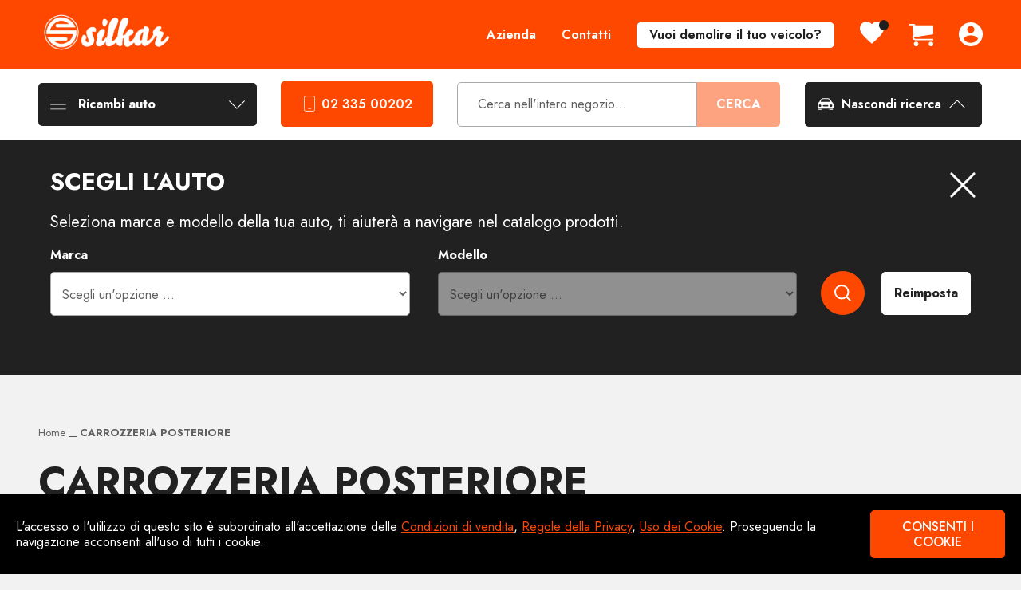

--- FILE ---
content_type: text/html; charset=UTF-8
request_url: https://www.silkar.it/carrozzeria-posteriore.html?show-products=1
body_size: 32343
content:
<!doctype html>
<html lang="it">
    <head >
        <script>
    var BASE_URL = 'https\u003A\u002F\u002Fwww.silkar.it\u002F';
    var require = {
        'baseUrl': 'https\u003A\u002F\u002Fwww.silkar.it\u002Fstatic\u002Ffrontend\u002FDexanet\u002Fdefault\u002Fit_IT'
    };</script>        <meta charset="utf-8"/>
<meta name="title" content="CARROZZERIA POSTERIORE"/>
<meta name="description" content="Scopri la categoria di ricambi per autoveicoli  CARROZZERIA POSTERIORE  sull&#039;e-commerce di Silkar."/>
<meta name="robots" content="INDEX,FOLLOW"/>
<meta name="viewport" content="width=device-width, initial-scale=1"/>
<meta name="format-detection" content="telephone=no"/>
<title>CARROZZERIA POSTERIORE</title>
<link  rel="preload" as="style" onerror="this.rel='stylesheet'" onload="this.onload=null;this.rel='stylesheet'"  media="all" href="https://www.silkar.it/static/frontend/Dexanet/default/it_IT/mage/calendar.css" />
<link  rel="preload" as="style" onerror="this.rel='stylesheet'" onload="this.onload=null;this.rel='stylesheet'"  media="all" href="https://www.silkar.it/static/frontend/Dexanet/default/it_IT/css/styles-m.css" />
<link  rel="preload" as="style" onerror="this.rel='stylesheet'" onload="this.onload=null;this.rel='stylesheet'"  media="all" href="https://www.silkar.it/static/frontend/Dexanet/default/it_IT/Amasty_Affiliate/css/default.css" />
<link  rel="preload" as="style" onerror="this.rel='stylesheet'" onload="this.onload=null;this.rel='stylesheet'"  media="all" href="https://www.silkar.it/static/frontend/Dexanet/default/it_IT/Amasty_Customform/css/form-builder.css" />
<link  rel="preload" as="style" onerror="this.rel='stylesheet'" onload="this.onload=null;this.rel='stylesheet'"  media="all" href="https://www.silkar.it/static/frontend/Dexanet/default/it_IT/Amasty_Customform/css/form-render.css" />
<link  rel="preload" as="style" onerror="this.rel='stylesheet'" onload="this.onload=null;this.rel='stylesheet'"  media="all" href="https://www.silkar.it/static/frontend/Dexanet/default/it_IT/Amasty_Finder/css/chosen.min.css" />
<link  rel="preload" as="style" onerror="this.rel='stylesheet'" onload="this.onload=null;this.rel='stylesheet'"  media="all" href="https://www.silkar.it/static/frontend/Dexanet/default/it_IT/StripeIntegration_Payments/css/stripe_payments.css" />
<link  rel="preload" as="style" onerror="this.rel='stylesheet'" onload="this.onload=null;this.rel='stylesheet'"  media="screen and (min-width: 768px)" href="https://www.silkar.it/static/frontend/Dexanet/default/it_IT/css/styles-l.css" />
<link  rel="preload" as="style" onerror="this.rel='stylesheet'" onload="this.onload=null;this.rel='stylesheet'"  media="print" href="https://www.silkar.it/static/frontend/Dexanet/default/it_IT/css/print.css" />
<link  rel="preload" as="style" onerror="this.rel='stylesheet'" onload="this.onload=null;this.rel='stylesheet'"  media="all" href="https://use.typekit.net/cby4xog.css" />
<link  rel="preload" as="style" onerror="this.rel='stylesheet'" onload="this.onload=null;this.rel='stylesheet'"  media="all" href="//cdnjs.cloudflare.com/ajax/libs/animate.css/3.5.2/animate.min.css" />
<link  rel="preload" as="style" onerror="this.rel='stylesheet'" onload="this.onload=null;this.rel='stylesheet'"  media="all" href="//cdn.jsdelivr.net/npm/slick-carousel@1.8.1/slick/slick.css" />
<link  rel="preload" as="style" onerror="this.rel='stylesheet'" onload="this.onload=null;this.rel='stylesheet'"  media="all" href="https://www.silkar.it/static/frontend/Dexanet/default/it_IT/css/bootstrap.css" />
<link  rel="preload" as="style" onerror="this.rel='stylesheet'" onload="this.onload=null;this.rel='stylesheet'"  media="all" href="https://www.silkar.it/static/frontend/Dexanet/default/it_IT/css/styles.css" />
<link  rel="preload" as="style" onerror="this.rel='stylesheet'" onload="this.onload=null;this.rel='stylesheet'"  media="all" href="//cdn.jsdelivr.net/npm/mmenu-light@2.3.1/dist/mmenu-light.css" />
<script  type="text/javascript"  src="https://www.silkar.it/static/frontend/Dexanet/default/it_IT/requirejs/require.js"></script>
<script  type="text/javascript"  src="https://www.silkar.it/static/frontend/Dexanet/default/it_IT/mage/requirejs/mixins.js"></script>
<script  type="text/javascript"  src="https://www.silkar.it/static/frontend/Dexanet/default/it_IT/requirejs-config.js"></script>
<script  type="text/javascript"  src="https://www.silkar.it/static/frontend/Dexanet/default/it_IT/Smile_ElasticsuiteTracker/js/tracking.js"></script>
<script  type="text/javascript"  src="https://www.silkar.it/static/frontend/Dexanet/default/it_IT/StripeIntegration_Payments/js/stripe_payments.js"></script>
<link  rel="canonical" href="https://www.silkar.it/carrozzeria-posteriore.html" />
<link  rel="icon" type="image/x-icon" href="https://www.silkar.it/media/favicon/default/silkar-favicon.png" />
<link  rel="shortcut icon" type="image/x-icon" href="https://www.silkar.it/media/favicon/default/silkar-favicon.png" />
<meta name="google-site-verification" content="y_gYgXmY5MQUDYo0DYRKZmg84Jp6Kp5uEJkQjyrOF74" />                <script>
        window.getWpCookie = function(name) {
            match = document.cookie.match(new RegExp(name + '=([^;]+)'));
            if (match) return decodeURIComponent(match[1].replace(/\+/g, ' ')) ;
        };

        window.dataLayer = window.dataLayer || [];
                var dlObjects = [{"ecommerce":{"currencyCode":"EUR","impressions":[{"name":"PARAFANGHI POST DX E SX LAND ROVER - FREELANDER - MOD. 01\/98 - 08\/03","id":"5123","price":"32.79","category":"CARROZZERIA POSTERIORE","list":"CARROZZERIA POSTERIORE","position":1},{"name":"PARAURTI POST AUDI - A2 - MOD. 01\/99 - 08\/05","id":"7545","price":"49.18","category":"CARROZZERIA POSTERIORE","list":"CARROZZERIA POSTERIORE","position":2},{"name":"PARAURTI POST MERCEDES - CLK - MOD. 98 - 03","id":"6589","price":"81.97","category":"CARROZZERIA POSTERIORE","list":"CARROZZERIA POSTERIORE","position":3},{"name":"PARAURTI POST PEUGEOT - PARTNER - MOD. 01\/12 - 05\/15","id":"6906","price":"57.38","category":"CARROZZERIA POSTERIORE","list":"CARROZZERIA POSTERIORE","position":4},{"name":"PARAURTI POST RENAULT - SCENIC RX4 - MOD. 08\/99 - 06\/03 VERDE","id":"7662","price":"98.36","category":"CARROZZERIA POSTERIORE","list":"CARROZZERIA POSTERIORE","position":5},{"name":"PARAURTI POST SCENIC - MOD. 07\/03 - 10\/06 GRIGIO CHIARO","id":"7666","price":"81.97","category":"CARROZZERIA POSTERIORE","list":"CARROZZERIA POSTERIORE","position":6},{"name":"PARAURTI POST TOYOTA - RAV 4 - MOD. 08\/00 - 07\/03","id":"6978","price":"65.57","category":"CARROZZERIA POSTERIORE","list":"CARROZZERIA POSTERIORE","position":7}]},"event":"impression","eventCategory":"Ecommerce","eventAction":"Impression","eventLabel":"category CARROZZERIA POSTERIORE"}];
        for (var i in dlObjects) {
            window.dataLayer.push(dlObjects[i]);
        }
                var wpCookies = ['wp_customerId','wp_customerGroup'];
        wpCookies.map(function(cookieName) {
            var cookieValue = window.getWpCookie(cookieName);
            if (cookieValue) {
                var dlObject = {};
                dlObject[cookieName.replace('wp_', '')] = cookieValue;
                window.dataLayer.push(dlObject);
            }
        });
    </script>

    <!-- Google Tag Manager -->
<script>(function(w,d,s,l,i){w[l]=w[l]||[];w[l].push({'gtm.start':
new Date().getTime(),event:'gtm.js'});var f=d.getElementsByTagName(s)[0],
j=d.createElement(s),dl=l!='dataLayer'?'&l='+l:'';j.async=true;j.src=
'https://www.googletagmanager.com/gtm.js?id='+i+dl;f.parentNode.insertBefore(j,f);
})(window,document,'script','dataLayer','GTM-TGHJPFP');</script>
<!-- End Google Tag Manager -->    <!-- NO Pixel ID is configured, please goto Admin -->
<script>
console.log('No facebook pixel is configured, please log in as a admin and then visit Stores -> Facebook -> Setup -> Get Started');
</script>
    <script type="text/x-magento-init">
        {
            "*": {
                "Magento_PageCache/js/form-key-provider": {}
            }
        }
    </script>
<link rel="stylesheet" type="text/css" media="all" href="https://maxcdn.bootstrapcdn.com/font-awesome/latest/css/font-awesome.min.css"/>    </head>
    <body data-container="body"
          data-mage-init='{"loaderAjax": {}, "loader": { "icon": "https://www.silkar.it/static/frontend/Dexanet/default/it_IT/images/loader-2.gif"}}'
        id="html-body" class="page-with-filter page-products categorypath-carrozzeria-posteriore category-carrozzeria-posteriore catalog-category-view page-layout-2columns-left">
        <!-- Google Tag Manager (noscript) -->
<noscript><iframe src="https://www.googletagmanager.com/ns.html?id=GTM-TGHJPFP"
height="0" width="0" style="display:none;visibility:hidden"></iframe></noscript>
<!-- End Google Tag Manager (noscript) -->

<div id="cookie-status">
    The store will not work correctly in the case when cookies are disabled.</div>
<script type="text&#x2F;javascript">document.querySelector("#cookie-status").style.display = "none";</script>
<script type="text/x-magento-init">
    {
        "*": {
            "cookieStatus": {}
        }
    }
</script>

<script type="text/x-magento-init">
    {
        "*": {
            "mage/cookies": {
                "expires": null,
                "path": "\u002F",
                "domain": ".www.silkar.it",
                "secure": false,
                "lifetime": "3600"
            }
        }
    }
</script>
    <noscript>
        <div class="message global noscript">
            <div class="content">
                <p>
                    <strong>I JavaScript sembrano essere disabilitati nel tuo browser.</strong>
                    <span>
                        Per una migliore esperienza sul nostro sito, assicurati di attivare i javascript nel tuo browser.                    </span>
                </p>
            </div>
        </div>
    </noscript>
    <div role="alertdialog"
         tabindex="-1"
         class="message global cookie"
         id="notice-cookie-block">
        <div role="document" class="content" tabindex="0">
            <p>
                <span>L&#039;accesso o l&#039;utilizzo di questo sito è subordinato all&#039;accettazione delle</span>
                <span>
                    <a href="https://www.silkar.it/condizioni-di-vendita/">Condizioni di vendita</a>,  
                    <a href="https://www.silkar.it/privacy-policy/">Regole della Privacy</a>,  
                    <a href="https://www.silkar.it/cookies-policy/">Uso dei Cookie</a>.                </span>
                <span>Proseguendo la navigazione acconsenti all&#039;uso di tutti i cookie.                </span>
            </p>
            <div class="actions"> 
                <button id="btn-cookie-allow" class="action allow primary">
                    <span>Consenti i cookie</span>
                </button>
            </div>
        </div>
    </div>
    <script type="text&#x2F;javascript">var elem6YJxhAP2 = document.querySelector('div#notice-cookie-block');
if (elem6YJxhAP2) {
elem6YJxhAP2.style.display = 'none';
}</script>    <script type="text/x-magento-init">
        {
            "#notice-cookie-block": {
                "cookieNotices": {
                    "cookieAllowButtonSelector": "#btn-cookie-allow",
                    "cookieName": "user_allowed_save_cookie",
                    "cookieValue": {"1":1},
                    "cookieLifetime": 31536000,
                    "noCookiesUrl": "https\u003A\u002F\u002Fwww.silkar.it\u002Fcookie\u002Findex\u002FnoCookies\u002F"
                }
            }
        }
    </script>

<script>
    window.cookiesConfig = window.cookiesConfig || {};
    window.cookiesConfig.secure = true;
</script><script>    require.config({
        map: {
            '*': {
                wysiwygAdapter: 'mage/adminhtml/wysiwyg/tiny_mce/tinymce4Adapter'
            }
        }
    });</script>
    <script>
        require([
            'Amasty_InvisibleCaptcha/js/model/am-recaptcha',
    ], function (amRecaptchaModel) {
            amRecaptchaModel.setConfig({
                "formsToProtect": "form\u005Baction\u002A\u003D\u0022review\u002Fproduct\u002Fpost\u0022\u005D,form\u005Baction\u002A\u003D\u0022amasty_customform\u002Fform\u002Fsubmit\u0022\u005D",
                "isEnabledOnPayments": "",
                "checkoutRecaptchaValidateUrl": "https://www.silkar.it/amcapthca/checkout/validate/",
                "invisibleCaptchaCustomForm": "1",
                "recaptchaConfig": {
                    "lang": "hl\u003Dit",
                    "theme": "light",
                    "badge": "bottomright",
                    "sitekey": "6LczLU4cAAAAALFr6YyarN4axgh8WHl-OqGce51y"
                }
            })
    });
    </script>

<script type="text/javascript">
    requirejs(["jquery", "Magento_Customer/js/customer-data", "mage/cookies", "domReady!"], function ($, customerData) {
            var wishlist = customerData.get('wishlist');

            wishlist.subscribe(function () {
                var cookies = $.mage.cookies.get("fme_guestwishlist");
                if( $.cookie('fme_guestwishlist') != null ) { 
                    if (cookies.length) {
                        $('[id^=addtowishlist-]').removeClass('in-wishlist');

                        cookies = cookies.split(",");
                        cookies.forEach(cookie => {
                            cookie = cookie.trim();

                            if (!cookie.length) {
                                return;
                            }

                            $('[id^=addtowishlist-' + cookie + ']').addClass('in-wishlist');
                        });
                    }
                }
            });
        }
    );
</script>
<style>
#loader {
    position: fixed;
    top: 0;
    left: 0;
    background-color: #fff;
    width: 100vw;
    height: 100vh;
    z-index: 9999;
    display: flex;
    align-items: center;
    justify-content: center;
}

.spinner {
    width: 40px;
    height: 40px;
    position: relative;
    margin: 100px auto;
}

.double-bounce1, .double-bounce2 {
    width: 100%;
    height: 100%;
    border-radius: 50%;
    background-color: $primary;
    opacity: 0.6;
    position: absolute;
    top: 0;
    left: 0;

    -webkit-animation: sk-bounce 2.0s infinite ease-in-out;
    animation: sk-bounce 2.0s infinite ease-in-out;
}

.double-bounce2 {
    -webkit-animation-delay: -1.0s;
    animation-delay: -1.0s;
}
</style>
<div id="loader">
    <div class="spinner">
        <div class="double-bounce1"></div>
        <div class="double-bounce2"></div>
    </div>
</div>
<div class="page-wrapper"><header class="page-header m-0 sticky-top"><div class="header content px-0 py-0"><div id="filter-section-header" class="container-fluid mx-auto header-bottom-container order-3">
    

<div class="bg-secondary py-1 py-lg-2 px-1 px-lg-3 row color-white position-relative">
    <div class="col-12">
                    <div class="f-30 text-uppercase mb-1"><strong>Scegli l’auto</strong></div>
            <p class="f-20 mb-1">Seleziona marca e modello della tua auto, ti aiuterà a navigare nel catalogo prodotti.</p>
            </div>
    <div class="col-12">
                    <div class="amfinder-common-wrapper amfinder-horizontal     "
     id="amfinder_1"
     location="xml">
    <form method="post" action="https://www.silkar.it/amfinder/index/search/">
        <input type="hidden" name="finder_id" value="1"/>
        <input type="hidden" name="back_url" value="aHR0cHM6Ly93d3cuc2lsa2FyLml0L2NhcnJvenplcmlhLXBvc3RlcmlvcmUuaHRtbD9zaG93LXByb2R1Y3RzPTE,"/>
        <input type="hidden" name="reset_url" value="aHR0cHM6Ly93d3cuc2lsa2FyLml0L2NhcnJvenplcmlhLXBvc3RlcmlvcmUuaHRtbD9zaG93LXByb2R1Y3RzPTE,"/>
        <input type="hidden" name="category_id" value="85"/>
        <input type="hidden" name="current_apply_url"
               value="aHR0cHM6Ly93d3cuc2lsa2FyLml0L2NhcnJvenplcmlhLXBvc3RlcmlvcmUuaHRtbA,,"/>
        <div class="amfinder-title" data-amfinder-js="title">
            Marca/Modello        </div>
        <ul class="amfinder-toggle">
                            <li style="width: 49%" class="am-item -list-item">
                    <div class="dropdown-title">Marca</div>
                    <div class="dropdown-element amshopby-clearer">
                                                    <div class="amfinder-select-wrapper">
                                <select id="finder-1--1" data-dropdown-id="1"name="finder[1]" data-amfinder-js="select"
                                        class="amfinder-select">
                                    
    <option value="0">Scegli un&#039;opzione ...</option>
            <option value="1464442"
            >
            AIXAM        </option>
            <option value="1417"
            >
            ALFA ROMEO        </option>
            <option value="1418"
            >
            AUDI        </option>
            <option value="1439"
            >
            AUTOBIANCHI        </option>
            <option value="1419"
            >
            BMW        </option>
            <option value="1437"
            >
            CHEVROLET-DAEWOO        </option>
            <option value="1446"
            >
            CHRYSLER        </option>
            <option value="1420"
            >
            CITROEN        </option>
            <option value="1423"
            >
            DACIA        </option>
            <option value="1448"
            >
            DAIHATSU        </option>
            <option value="16434613"
            >
            DR        </option>
            <option value="1424"
            >
            FIAT        </option>
            <option value="1425"
            >
            FORD        </option>
            <option value="955340"
            >
            GREAT WALL        </option>
            <option value="1426"
            >
            HONDA        </option>
            <option value="1435"
            >
            HYUNDAI        </option>
            <option value="16750883"
            >
            INNOCENTI        </option>
            <option value="1833856"
            >
            IVECO        </option>
            <option value="1450"
            >
            JAGUAR        </option>
            <option value="1427"
            >
            JEEP        </option>
            <option value="1440"
            >
            KIA        </option>
            <option value="1428"
            >
            LANCIA        </option>
            <option value="1441"
            >
            LAND ROVER        </option>
            <option value="1442"
            >
            LEXUS        </option>
            <option value="14097680"
            >
            LIGIER        </option>
            <option value="1429"
            >
            MAZDA        </option>
            <option value="1430"
            >
            MERCEDES        </option>
            <option value="1452"
            >
            MINI        </option>
            <option value="1443"
            >
            MITSUBISHI        </option>
            <option value="1438"
            >
            NISSAN        </option>
            <option value="1431"
            >
            OPEL        </option>
            <option value="1436"
            >
            PEUGEOT        </option>
            <option value="1884408"
            >
            PIAGGIO        </option>
            <option value="16815491"
            >
            PORSCHE        </option>
            <option value="1432"
            >
            RENAULT        </option>
            <option value="1451"
            >
            ROVER        </option>
            <option value="969054"
            >
            SAAB        </option>
            <option value="1422"
            >
            SEAT        </option>
            <option value="1444"
            >
            SKODA        </option>
            <option value="1445"
            >
            SMART        </option>
            <option value="1449"
            >
            SUBARU        </option>
            <option value="1433"
            >
            SUZUKI        </option>
            <option value="1692423"
            >
            TATA        </option>
            <option value="1434"
            >
            TOYOTA        </option>
            <option value="1421"
            >
            VOLKSWAGEN        </option>
            <option value="1447"
            >
            VOLVO        </option>
                                    </select>
                            </div>
                                            </div>
                </li>
                            <li style="width: 49%" class="am-item -list-item">
                    <div class="dropdown-title">Modello</div>
                    <div class="dropdown-element amshopby-clearer">
                                                    <div class="amfinder-select-wrapper">
                                <select id="finder-1--2" data-dropdown-id="2"name="finder[2]"disabled = "disabled" data-amfinder-js="select"
                                        class="amfinder-select">
                                    
    <option value="0">Scegli un&#039;opzione ...</option>
                                    </select>
                            </div>
                                            </div>
                </li>
                        <li class="last -list-item">
                <div class="amfinder-buttons no-display"
                     data-amfinder-js="buttons">
                    <button class="button action primary" title="Cerca"
                            type="submit">
                        Cerca                    </button>
                    <button class="button ml-1 mr-0" name="reset" value="1" title="Reimposta"
                            type="submit">
                        Reimposta                    </button>
                </div>
            </li>
        </ul>
    </form>
</div>
<script type="text/javascript">
    require(['jquery', 'Amasty_Finder/js/amfinder'], function ($) {
        var finderConfig = {"ajaxUrl":"https:\/\/www.silkar.it\/amfinder\/index\/options\/","isPartialSearch":0,"autoSubmit":0,"isChosenEnable":0,"containerId":"amfinder_1","loadingText":"Caricamento..."};

        $("#" + finderConfig.containerId).amfinder(finderConfig);
    });
</script>
<br/>
            </div>
    <div class="close-btn-fake">

    </div>
</div>

<script type="text/javascript" async>
    requirejs(["jquery"], function ($) {
        var selected_option = $('#finder-1--1').val();
        //if(selected_option == 0 && $(".catalog-category-view").length > 0) {
            if (screen.width > 991) {
                if ($(".page-products")[0]){
                    $('#filter-section-header').slideDown();
                    $('.show-filters-header').addClass('active');
                }
            }
        //}
        $('.close-btn-fake').on("click", function () {
            $('#filter-section-header').slideUp();
            $('.show-filters-header').removeClass('active');
        });;
    });
</script></div><div class="container-fluid mx-auto header-top-container bg-primary py-1 px-1 px-lg-3 order-1"><div class="row header-top justify-content-center align-items-center"><div class="col-auto header-wrapper-left order-1">
<a
    class="logo mx-auto d-inline-block"
    href="https://www.silkar.it/"
    title="Silkar.it"
    aria-label="store logo">
    <img class="colored-logo" src="[data-uri]" data-amsrc="https://www.silkar.it/static/frontend/Dexanet/default/it_IT/images/Logo.png"
         title="Silkar.it"
         alt="Silkar.it"
            width="170"                />
</a>
</div><div class="col header-wrapper-right order-2"><div class="row justify-content-end align-items-center mx-0"><div class="col-auto menu-header-container order-1 pl-0 pr-0 pr-md-1">        <nav class="header-top-menu-snowdog navbar navbar-expand p-0 d-none d-lg-block">
        <ul class="header-top-menu-snowdog__list navbar-nav mx-n1">
                                            <li class="header-top-menu-snowdog__item nav-item mx-1 my-0 ">
                    
<a
    href="https://www.silkar.it/azienda"
    class="header-top-menu-snowdog__link"
     data-menu="menu-1">
    Azienda</a>
                                    </li>
                                            <li class="header-top-menu-snowdog__item nav-item mx-1 my-0 ">
                    
<a
    href="https://www.silkar.it/contatti"
    class="header-top-menu-snowdog__link"
     data-menu="menu-3">
    Contatti</a>
                                    </li>
                    </ul>
        <div class="header-top-menu-snowdog__mobile-bg"></div>
    </nav>
</div><div class="col-auto button-header-container order-2 pl-1 pr-0 pr-md-1 d-none d-md-block"><div class="color-secondary"><a href="https://www.silkar.it/vuoi-demolire-il-tuo-veicolo/" class="btn-white btn"><span>Vuoi demolire il tuo veicolo?</span></a></div></div><div class="col-auto wishlist-header-container order-3 pl-1 pr-0 pr-md-1">
    
<!-- /**
 * FME Extensions
 *
 * NOTICE OF LICENSE
 *
 * This source file is subject to the fmeextensions.com license that is
 * available through the world-wide-web at this URL:
 * https://www.fmeextensions.com/LICENSE.txt
 *
 * DISCLAIMER
 *
 * Do not edit or add to this file if you wish to upgrade this extension to newer
 * version in the future.
 *
 * @category FME
 * @package FME_GuestWishList
 * @author  FME Extensions <support@fmeextensions.com>
 * @copyright Copyright (c) 2019 FME (http://fmeextensions.com/)
 * @license https://fmeextensions.com/LICENSE.txt
 */ -->
<style>
    .fme-quote-showcart{
        white-space: nowrap;
        cursor: pointer;
        display: inline-block;
        text-decoration: none;

    }
    .minicart-wrapper .action.fme-quote-showcart:before {
        -webkit-font-smoothing: antialiased;
        -moz-osx-font-smoothing: grayscale;
        font-size: 22px;
        line-height: 28px;
        color: #757575;
        content: '\e600';
        font-family: 'luma-icons';
        margin: 0;
        vertical-align: top;
        display: inline-block;
        font-weight: normal;
        overflow: hidden;
        speak: none;
        text-align: center;
    }
    .minicart-wrapper .action.fme-quote-showcart .counter.qty {
        background: #ff5501;
        color: #fff;
        height: 24px;
        line-height: 24px;
        border-radius: 2px;
        display: inline-block;
        margin: 3px 0 0;
        min-width: 18px;
        overflow: hidden;
        padding: 0 3px;
        text-align: center;
        white-space: normal;
    }
    .minicart-wrapper .action.fme-quote-showcart .counter-label
    {
        border: 0;
        clip: rect(0, 0, 0, 0);
        height: 1px;
        margin: -1px;
        overflow: hidden;
        padding: 0;
        position: absolute;
        width: 1px;
    }
    .minicart-wrapper .action.fme-quote-showcart .counter.qty.empty {
        display: none;
    }
    .minicart-wrapper .action.fme-quote-showcart .counter-number{
        text-shadow:0 0 7px #000
    }
    .minicart-wrapper .action.action.fme-quote-showcart:hover:before{
        color:#333
    }
    .minicart-wrapper .action.fme-quote-showcart:active:before{
        color:#757575
    }
    .minicart-wrapper .action.fme-quote-showcart.active{
        display:inline-block;text-decoration:none
    }
    .minicart-wrapper .action.fme-quote-showcart.active:active:before{
        color:#757575
    }
    .minicart-wrapper .action.fme-quote-showcart{
        white-space:nowrap
    }
    .minicart-wrapper .action.fme-quote-showcart .counter.qty .loader>img{
        max-width:24px
    }
    .minicart-wrapper .action.fme-quote-showcart .counter-number{
        text-shadow:0 0 7px #000
    }
    .opc-estimated-wrapper .minicart-wrapper button.action.fme-quote-showcart{
        background-image:none;background:none;-moz-box-sizing:content-box;border:0;box-shadow:none;line-height:inherit;margin:0;padding:0;text-decoration:none;text-shadow:none;font-weight:400
    }
    .opc-estimated-wrapper .minicart-wrapper button.action.fme-quote-showcart:focus,.opc-estimated-wrapper .minicart-wrapper button.action.fme-quote-showcart:active{
        background:none;border:none
    }
    .opc-estimated-wrapper .minicart-wrapper button.action.fme-quote-showcart:hover{
        background:none;border:none
    }
    .opc-estimated-wrapper .minicart-wrapper button.action.fme-quote-showcart{
        pointer-events:none;opacity:.5
    }

</style>

<script type="text/x-magento-init">
        {
        "*": {
            "Magento_Ui/js/core/app": {
                "components": {
                    "popup": {
                        "component": "FME_GuestWishList/js/view/popup"
                    }
                }
            }
        }
    }
</script>

                <li class="block-wishlist"  data-bind="scope:`popup` ">
                    <a href="https://www.silkar.it/guestwishlist/index/index/" >La mia lista desideri
                         <!-- ko if: popup().counter -->
                            <span style="color:white; font-size:14px;" data-bind="text: popup().counter" class="counter"></span>
                        <!-- /ko -->
                    </a>
                </li>
                <script type="text/x-magento-init">
                        {
                        "*": {
                            "Magento_Ui/js/core/app": {
                                "components": {
                                    "popup": {
                                        "component": "FME_GuestWishList/js/view/popup"
                                    }
                                }
                            }
                        }
                    }
                </script>
                </div><div class="col-auto minicart-header-container order-4 pl-1 pr-0 pr-md-1">
<div data-block="minicart" class="minicart-wrapper">
    <a class="action showcart" href="https://www.silkar.it/checkout/cart/"
       data-bind="scope: 'minicart_content'">
        <span class="text">Carrello</span>
        <span class="counter qty empty"
              data-bind="css: { empty: !!getCartParam('summary_count') == false && !isLoading() },
               blockLoader: isLoading">
            <span class="counter-number"><!-- ko text: getCartParam('summary_count') --><!-- /ko --></span>
            <span class="counter-label">
            <!-- ko if: getCartParam('summary_count') -->
                <!-- ko text: getCartParam('summary_count') --><!-- /ko -->
                <!-- ko i18n: 'items' --><!-- /ko -->
            <!-- /ko -->
            </span>
        </span>
    </a>
            <div class="block block-minicart"
             data-role="dropdownDialog"
             data-mage-init='{"dropdownDialog":{
                "appendTo":"[data-block=minicart]",
                "triggerTarget":".showcart",
                "timeout": "2000",
                "closeOnMouseLeave": false,
                "closeOnEscape": true,
                "triggerClass":"active",
                "parentClass":"active",
                "buttons":[]}}'>
            <div id="minicart-content-wrapper" data-bind="scope: 'minicart_content'">
                <!-- ko template: getTemplate() --><!-- /ko -->
            </div>
                    </div>
        <script>window.checkout = {"shoppingCartUrl":"https:\/\/www.silkar.it\/checkout\/cart\/","checkoutUrl":"https:\/\/www.silkar.it\/checkout\/","updateItemQtyUrl":"https:\/\/www.silkar.it\/checkout\/sidebar\/updateItemQty\/","removeItemUrl":"https:\/\/www.silkar.it\/checkout\/sidebar\/removeItem\/","imageTemplate":"Magento_Catalog\/product\/image_with_borders","baseUrl":"https:\/\/www.silkar.it\/","minicartMaxItemsVisible":2,"websiteId":"1","maxItemsToDisplay":10,"storeId":"1","storeGroupId":"1","customerLoginUrl":"https:\/\/www.silkar.it\/customer\/account\/login\/referer\/aHR0cHM6Ly93d3cuc2lsa2FyLml0L2NhcnJvenplcmlhLXBvc3RlcmlvcmUuaHRtbD9zaG93LXByb2R1Y3RzPTE%2C\/","isRedirectRequired":false,"autocomplete":"off","captcha":{"user_login":{"isCaseSensitive":false,"imageHeight":50,"imageSrc":"","refreshUrl":"https:\/\/www.silkar.it\/captcha\/refresh\/","isRequired":false,"timestamp":1768438126}}}</script>    <script type="text/x-magento-init">
    {
        "[data-block='minicart']": {
            "Magento_Ui/js/core/app": {"components":{"minicart_content":{"children":{"subtotal.container":{"children":{"subtotal":{"children":{"subtotal.totals":{"config":{"display_cart_subtotal_incl_tax":0,"display_cart_subtotal_excl_tax":0,"template":"Magento_Tax\/checkout\/minicart\/subtotal\/totals"},"children":{"subtotal.totals.msrp":{"component":"Magento_Msrp\/js\/view\/checkout\/minicart\/subtotal\/totals","config":{"displayArea":"minicart-subtotal-hidden","template":"Magento_Msrp\/checkout\/minicart\/subtotal\/totals"}}},"component":"Magento_Tax\/js\/view\/checkout\/minicart\/subtotal\/totals"}},"component":"uiComponent","config":{"template":"Magento_Checkout\/minicart\/subtotal"}}},"component":"uiComponent","config":{"displayArea":"subtotalContainer"}},"item.renderer":{"component":"Magento_Checkout\/js\/view\/cart-item-renderer","config":{"displayArea":"defaultRenderer","template":"Magento_Checkout\/minicart\/item\/default"},"children":{"item.image":{"component":"Magento_Catalog\/js\/view\/image","config":{"template":"Magento_Catalog\/product\/image","displayArea":"itemImage"}},"checkout.cart.item.price.sidebar":{"component":"uiComponent","config":{"template":"Magento_Checkout\/minicart\/item\/price","displayArea":"priceSidebar"}}}},"extra_info":{"component":"uiComponent","config":{"displayArea":"extraInfo"}},"promotion":{"component":"uiComponent","config":{"displayArea":"promotion"}}},"config":{"itemRenderer":{"default":"defaultRenderer","simple":"defaultRenderer","virtual":"defaultRenderer"},"template":"Magento_Checkout\/minicart\/content"},"component":"Magento_Checkout\/js\/view\/minicart"}},"types":[]}        },
        "*": {
            "Magento_Ui/js/block-loader": "https\u003A\u002F\u002Fwww.silkar.it\u002Fstatic\u002Ffrontend\u002FDexanet\u002Fdefault\u002Fit_IT\u002Fimages\u002Floader\u002D1.gif"
        }
    }
    </script>
</div>
</div><div class="col-auto user-header-container order-5 pl-1 pr-0">
<div data-block="top-account-actions"
     class="top-account-actions-dropdown dropdown-wrapper">
    <a class="action show-account-menu text-primary" href="#">
        <img class="svg color-white" width="30" height="30" src="[data-uri]" data-amsrc="https://www.silkar.it/static/frontend/Dexanet/default/it_IT/images/icon-account.svg"
             alt="Account"/>
    </a>
    <div class="block dropdown-content account-menu empty"
         data-role="dropdownDialog"
         data-mage-init='{"dropdownDialog":{
                "appendTo":"[data-block=top-account-actions]",
                "triggerTarget":".show-account-menu",
                "triggerEvent":"click",
                "timeout":"1000",
                "closeOnMouseLeave": false,
                "closeOnEscape": false,
                "triggerClass":"active",
                "parentClass":"active",
                "buttons":[]}}'>
        <div id="top-account-actions" class="content">
            <div data-block="customer-menu-wrapper"
                 class="customer-welcome customer-menu-wrapper dropdown-wrapper">
                <ul class="header links">
<li data-bind="scope: 'customer'">
    <!-- ko if: customer().fullname  -->
    <div class="greeting-container">
        <div class="logged-in text-primary"
             data-bind="text: new String('Ciao %1').replace('%1', customer().firstname)">
        </div>
    </div>
    <!-- /ko -->
    <!-- ko ifnot: customer().fullname  -->
    <div class="login-or-register-button-container color-white">
        <a href="https://www.silkar.it/customer/account/"
           class="btn-orange w-100 d-inline-block text-center">
            Accedi o Registrati        </a>
    </div>
    <!-- /ko -->
</li>
<script type="text/x-magento-init">
{
    "*": {
        "Magento_Ui/js/core/app": {
            "components": {
                "customer": {
                    "component": "Magento_Customer/js/view/customer"
                }
            }
        }
    }
}
</script>
<li><a href="https://www.silkar.it/customer/account/" id="idIlDDYOfd" class="my-account-link link-with-icon" >Il mio Account</a></li><li><a href="https://www.silkar.it/sales/order/history/" id="idv7MU4ITY" class="my-orders-link link-with-icon" >I Miei ordini</a></li>
</ul>            </div>
        </div>
    </div>
</div>
</div></div></div></div></div><div class="container-fluid mx-auto header-bottom-container bg-white py-1 px-1 px-lg-3 order-2"><div class="row header-bottom justify-content-md-center align-items-center"><div class="col col-lg-3 header-wrapper-menu-bottom order-1"><a class="menu-mobile-btn hamburger--slider open-main-menu cursor-pointer w-100 d-block"
    href="#dexanet-menu-mobile">
    <strong class="menu-title d-none d-lg-inline">Ricambi auto</strong>
    <strong class="menu-title d-inline d-lg-none">Menu</strong>
</a></div><div class="col-auto header-wrapper-phone-bottom color-white d-none d-lg-block order-2"><div><a class="btn-orange icon-phone color-white" href="tel:0233500202">02 335 00202</a></div></div><div class="col-search col-12 col-md header-search-container order-6 order-md-3">
<div class="block block-search">
    <div class="block block-title"><strong>Cerca</strong></div>
    <div class="block block-content">
        <form class="form minisearch" id="search_mini_form" action="https://www.silkar.it/catalogsearch/result/" method="get">
            <div class="field search">
                <label class="label" for="search" data-role="minisearch-label">
                    <span>Cerca</span>
                </label>
                <div class="control">
                    <input id="search"
                           type="text"
                           name="q"
                           value=""
                           placeholder="Cerca nell'intero negozio..."
                           class="input-text"
                           maxlength="128"
                           role="combobox"
                           aria-haspopup="false"
                           aria-autocomplete="both"
                           aria-expanded="false"
                           autocomplete="off"
                           data-block="autocomplete-form"/>
                    <div id="search_autocomplete" class="search-autocomplete"></div>
                                    </div>
            </div>
            <div class="actions">
                <button type="submit"
                        title="Cerca"
                        class="action search">
                    <span>Cerca</span>
                </button>
            </div>
        </form>
    </div>
</div>
<script type="text/x-magento-init">
{
    "#search" :
    {
        "quickSearch" :
        {
            "formSelector":"#search_mini_form",
            "url":"https://www.silkar.it/search/ajax/suggest/",
            "destinationSelector":"#search_autocomplete",
            "templates": {"term":{"title":"Termini di ricerca","template":"Smile_ElasticsuiteCore\/autocomplete\/term"},"product":{"title":"Prodotti","template":"Smile_ElasticsuiteCatalog\/autocomplete\/product"},"category":{"title":"Categorie","template":"Smile_ElasticsuiteCatalog\/autocomplete\/category"},"product_attribute":{"title":"Attributi","template":"Smile_ElasticsuiteCatalog\/autocomplete\/product-attribute","titleRenderer":"Smile_ElasticsuiteCatalog\/js\/autocomplete\/product-attribute"}},
            "priceFormat" : {"pattern":"%s\u00a0\u20ac","precision":2,"requiredPrecision":2,"decimalSymbol":",","groupSymbol":".","groupLength":3,"integerRequired":false},
            "minSearchLength" : 2        }
    }
}
</script>
</div><div class="col-auto header-wrapper-car-bottom order-3 order-md-4 px-0 px-sm-1"><style>
@media only screen and (max-width: 576px) {
.menu-mobile-btn {
    padding: 11px 25px !important;
}
}
</style>
<div class="hide-home"><button class="btn-white-bordered icon-car icon-arrow-down show-filters-header"><span class="show-not-active">Mostra ricerca</span><span class="show-active">Nascondi ricerca</span></button></div>
<div class="show-home"><button class="btn-white-bordered icon-car icon-arrow-down anchor-home" data-target="home-slide">La mia auto</button></div></div><div class="col-search-mobile col-auto col-md header-search-container order-4 order-md-3 d-block d-md-none"><div id="show-search-mobile" class="d-block d-md-none btn-orange">
    Cerca</div></div></div></div></div></header><div class="breadcrumbs">
    <ul class="items">
                    <li class="item home">
                            <a href="https://www.silkar.it/"
                   title="Vai alla Home Page">
                    Home                </a>
                        </li>
                    <li class="item category85">
                            <strong>CARROZZERIA POSTERIORE</strong>
                        </li>
            </ul>
</div>

<!--<a class="menu-mobile-btn" href="#dexanet-menu-mobile">Menu</a>-->
<div class="d-none">
    <nav id="dexanet-menu-mobile">
    <button class="btn-close-mobile-menu"></button>

        <ul class="d-none d-lg-block">
            <li  class="level0 nav-1 category-item first level-top parent">
    <span>FANALERIA/RETROVISORI</span>
    <ul class="level 0 submenu">
      <li  class="level1 nav-1-1 category-item first"><a href="https://www.silkar.it/fanaleria-retrovisori/specchietto-retrovisore.html" ><span>SPECCHIETTO RETROVISORE</span></a></li><li  class="level1 nav-1-2 category-item"><a href="https://www.silkar.it/fanaleria-retrovisori/fanale-post.html" ><span>FANALE POST</span></a></li><li  class="level1 nav-1-3 category-item"><a href="https://www.silkar.it/fanaleria-retrovisori/proiettore.html" ><span>PROIETTORE</span></a></li><li  class="level1 nav-1-4 category-item"><a href="https://www.silkar.it/fanaleria-retrovisori/fendinebbia.html" ><span>FENDINEBBIA</span></a></li><li  class="level1 nav-1-5 category-item last"><a href="https://www.silkar.it/fanaleria-retrovisori/piastra-specchietto.html" ><span>PIASTRA SPECCHIETTO</span></a></li>                <li class="nav-parent-link parent-link text-uppercase">
              <a href="https://www.silkar.it/fanaleria-retrovisori.html">
                Vedi tutti i prodotti di FANALERIA/RETROVISORI              </a>
          </li>
                </ul>
</li><li  class="level0 nav-2 category-item level-top parent">
    <span>CARROZZERIA ANTERIORE</span>
    <ul class="level 0 submenu">
      <li  class="level1 nav-2-1 category-item first"><a href="https://www.silkar.it/carrozzeria-anteriore/paraurti-ant.html" ><span>PARAURTI ANT</span></a></li><li  class="level1 nav-2-2 category-item"><a href="https://www.silkar.it/carrozzeria-anteriore/cofano.html" ><span>COFANO</span></a></li><li  class="level1 nav-2-3 category-item"><a href="https://www.silkar.it/carrozzeria-anteriore/parafango.html" ><span>PARAFANGO</span></a></li><li  class="level1 nav-2-4 category-item"><a href="https://www.silkar.it/carrozzeria-anteriore/traversa.html" ><span>TRAVERSA</span></a></li><li  class="level1 nav-2-5 category-item"><a href="https://www.silkar.it/carrozzeria-anteriore/griglia.html" ><span>GRIGLIA</span></a></li><li  class="level1 nav-2-6 category-item"><a href="https://www.silkar.it/carrozzeria-anteriore/vaschetta-tergi.html" ><span>VASCHETTA TERGI</span></a></li><li  class="level1 nav-2-7 category-item"><a href="https://www.silkar.it/carrozzeria-anteriore/frontale-completo.html" ><span>FRONTALE COMPLETO</span></a></li><li  class="level1 nav-2-8 category-item"><a href="https://www.silkar.it/carrozzeria-anteriore/cerniere-cofano-ant.html" ><span>CERNIERE COFANO ANT</span></a></li><li  class="level1 nav-2-9 category-item"><a href="https://www.silkar.it/carrozzeria-anteriore/supporti.html" ><span>SUPPORTI</span></a></li><li  class="level1 nav-2-10 category-item"><a href="https://www.silkar.it/carrozzeria-anteriore/scatola-filtro.html" ><span>SCATOLA FILTRO</span></a></li><li  class="level1 nav-2-11 category-item"><a href="https://www.silkar.it/carrozzeria-anteriore/serratura-cofano-anteriore.html" ><span>SERRATURA COFANO ANTERIORE</span></a></li><li  class="level1 nav-2-12 category-item"><a href="https://www.silkar.it/carrozzeria-anteriore/pistoncini-cofano.html" ><span>PISTONCINI COFANO</span></a></li><li  class="level1 nav-2-13 category-item"><a href="https://www.silkar.it/carrozzeria-anteriore/filtro-aria.html" ><span>FILTRO ARIA</span></a></li><li  class="level1 nav-2-14 category-item"><a href="https://www.silkar.it/carrozzeria-anteriore/spazzole-tergicristalli.html" ><span>SPAZZOLE TERGICRISTALLI</span></a></li><li  class="level1 nav-2-15 category-item"><a href="https://www.silkar.it/carrozzeria-anteriore/lamiera-anteriore.html" ><span>LAMIERA ANTERIORE</span></a></li><li  class="level1 nav-2-16 category-item"><a href="https://www.silkar.it/carrozzeria-anteriore/plastica-tergicristalli.html" ><span>PLASTICA TERGICRISTALLI</span></a></li><li  class="level1 nav-2-17 category-item"><a href="https://www.silkar.it/carrozzeria-anteriore/parasassi.html" ><span>PARASASSI</span></a></li><li  class="level1 nav-2-18 category-item"><a href="https://www.silkar.it/carrozzeria-anteriore/musata-completa.html" ><span>MUSATA COMPLETA</span></a></li><li  class="level1 nav-2-19 category-item"><a href="https://www.silkar.it/carrozzeria-anteriore/traversa-sede-faro.html" ><span>TRAVERSA SEDE FARO</span></a></li><li  class="level1 nav-2-20 category-item last"><a href="https://www.silkar.it/carrozzeria-anteriore/traversa-batticofano.html" ><span>TRAVERSA BATTICOFANO</span></a></li>                <li class="nav-parent-link parent-link text-uppercase">
              <a href="https://www.silkar.it/carrozzeria-anteriore.html">
                Vedi tutti i prodotti di CARROZZERIA ANTERIORE              </a>
          </li>
                </ul>
</li><li  class="level0 nav-3 category-item level-top parent">
    <span>CARROZZERIA LATERALE</span>
    <ul class="level 0 submenu">
      <li  class="level1 nav-3-1 category-item first"><a href="https://www.silkar.it/carrozzeria-laterale/alzavetro.html" ><span>ALZAVETRO</span></a></li><li  class="level1 nav-3-2 category-item"><a href="https://www.silkar.it/carrozzeria-laterale/maniglia.html" ><span>MANIGLIA</span></a></li><li  class="level1 nav-3-3 category-item"><a href="https://www.silkar.it/carrozzeria-laterale/porta.html" ><span>PORTA</span></a></li><li  class="level1 nav-3-4 category-item"><a href="https://www.silkar.it/carrozzeria-laterale/comando-alzavetri.html" ><span>COMANDO ALZAVETRI</span></a></li><li  class="level1 nav-3-5 category-item"><a href="https://www.silkar.it/carrozzeria-laterale/serratura.html" ><span>SERRATURA</span></a></li><li  class="level1 nav-3-6 category-item"><a href="https://www.silkar.it/carrozzeria-laterale/minigonna.html" ><span>MINIGONNA</span></a></li><li  class="level1 nav-3-7 category-item last"><a href="https://www.silkar.it/carrozzeria-laterale/modanatura.html" ><span>MODANATURA</span></a></li>                <li class="nav-parent-link parent-link text-uppercase">
              <a href="https://www.silkar.it/carrozzeria-laterale.html">
                Vedi tutti i prodotti di CARROZZERIA LATERALE              </a>
          </li>
                </ul>
</li><li  class="level0 nav-4 category-item level-top parent">
    <span>MECCANICA ANTERIORE</span>
    <ul class="level 0 submenu">
      <li  class="level1 nav-4-1 category-item first"><a href="https://www.silkar.it/meccanica-anteriore/ammortizzatori-ant.html" ><span>AMMORTIZZATORI ANT</span></a></li><li  class="level1 nav-4-2 category-item"><a href="https://www.silkar.it/meccanica-anteriore/braccio-oscillante.html" ><span>BRACCIO OSCILLANTE</span></a></li><li  class="level1 nav-4-3 category-item"><a href="https://www.silkar.it/meccanica-anteriore/fusello.html" ><span>FUSELLO</span></a></li><li  class="level1 nav-4-4 category-item"><a href="https://www.silkar.it/meccanica-anteriore/semiasse.html" ><span>SEMIASSE</span></a></li><li  class="level1 nav-4-5 category-item"><a href="https://www.silkar.it/meccanica-anteriore/scatola-guida.html" ><span>SCATOLA GUIDA</span></a></li><li  class="level1 nav-4-6 category-item"><a href="https://www.silkar.it/meccanica-anteriore/albero-trasmissione.html" ><span>ALBERO TRASMISSIONE</span></a></li><li  class="level1 nav-4-7 category-item"><a href="https://www.silkar.it/meccanica-anteriore/barra-stabilizzatrice.html" ><span>BARRA STABILIZZATRICE</span></a></li><li  class="level1 nav-4-8 category-item"><a href="https://www.silkar.it/meccanica-anteriore/culla-anteriore.html" ><span>CULLA ANTERIORE</span></a></li><li  class="level1 nav-4-9 category-item"><a href="https://www.silkar.it/meccanica-anteriore/longherone.html" ><span>LONGHERONE</span></a></li><li  class="level1 nav-4-10 category-item"><a href="https://www.silkar.it/meccanica-anteriore/dischi-ant.html" ><span>DISCHI ANT</span></a></li><li  class="level1 nav-4-11 category-item"><a href="https://www.silkar.it/meccanica-anteriore/differenziale-ant.html" ><span>DIFFERENZIALE ANT</span></a></li><li  class="level1 nav-4-12 category-item last"><a href="https://www.silkar.it/meccanica-anteriore/biellette.html" ><span>BIELLETTE</span></a></li>                <li class="nav-parent-link parent-link text-uppercase">
              <a href="https://www.silkar.it/meccanica-anteriore.html">
                Vedi tutti i prodotti di MECCANICA ANTERIORE              </a>
          </li>
                </ul>
</li><li  class="level0 nav-5 category-item active level-top parent">
    <span>CARROZZERIA POSTERIORE</span>
    <ul class="level 0 submenu">
      <li  class="level1 nav-5-1 category-item first"><a href="https://www.silkar.it/carrozzeria-posteriore/portellone.html" ><span>PORTELLONE</span></a></li><li  class="level1 nav-5-2 category-item"><a href="https://www.silkar.it/carrozzeria-posteriore/paraurti-post.html" ><span>PARAURTI POST</span></a></li><li  class="level1 nav-5-3 category-item"><a href="https://www.silkar.it/carrozzeria-posteriore/pistoncini-portellone.html" ><span>PISTONCINI PORTELLONE</span></a></li><li  class="level1 nav-5-4 category-item"><a href="https://www.silkar.it/carrozzeria-posteriore/rinforzo-paraurti.html" ><span>RINFORZO PARAURTI</span></a></li><li  class="level1 nav-5-5 category-item"><a href="https://www.silkar.it/carrozzeria-posteriore/parafango-post.html" ><span>PARAFANGO POST</span></a></li><li  class="level1 nav-5-6 category-item"><a href="https://www.silkar.it/carrozzeria-posteriore/retroteno-completo.html" ><span>RETROTENO COMPLETO</span></a></li><li  class="level1 nav-5-7 category-item"><a href="https://www.silkar.it/carrozzeria-posteriore/sede-paraurti-posteriore.html" ><span>SEDE PARAURTI POSTERIORE</span></a></li><li  class="level1 nav-5-8 category-item last"><a href="https://www.silkar.it/carrozzeria-posteriore/struttura-portellone-posteriore.html" ><span>STRUTTURA PORTELLONE POSTERIORE</span></a></li>                <li class="nav-parent-link parent-link text-uppercase">
              <a href="https://www.silkar.it/carrozzeria-posteriore.html">
                Vedi tutti i prodotti di CARROZZERIA POSTERIORE              </a>
          </li>
                </ul>
</li><li  class="level0 nav-6 category-item level-top parent">
    <span>MECCANICA POSTERIORE</span>
    <ul class="level 0 submenu">
      <li  class="level1 nav-6-1 category-item first"><a href="https://www.silkar.it/meccanica-posteriore/ammortizzatori-post.html" ><span>AMMORTIZZATORI POST</span></a></li><li  class="level1 nav-6-2 category-item"><a href="https://www.silkar.it/meccanica-posteriore/ponte.html" ><span>PONTE</span></a></li><li  class="level1 nav-6-3 category-item"><a href="https://www.silkar.it/meccanica-posteriore/differenziale-post.html" ><span>DIFFERENZIALE POST</span></a></li><li  class="level1 nav-6-4 category-item"><a href="https://www.silkar.it/meccanica-posteriore/semiasse-post.html" ><span>SEMIASSE POST</span></a></li><li  class="level1 nav-6-5 category-item"><a href="https://www.silkar.it/meccanica-posteriore/assale.html" ><span>ASSALE</span></a></li><li  class="level1 nav-6-6 category-item"><a href="https://www.silkar.it/meccanica-posteriore/fusello.html" ><span>FUSELLO</span></a></li><li  class="level1 nav-6-7 category-item last"><a href="https://www.silkar.it/meccanica-posteriore/albero-trasmissione-post.html" ><span>ALBERO TRASMISSIONE POST</span></a></li>                <li class="nav-parent-link parent-link text-uppercase">
              <a href="https://www.silkar.it/meccanica-posteriore.html">
                Vedi tutti i prodotti di MECCANICA POSTERIORE              </a>
          </li>
                </ul>
</li><li  class="level0 nav-7 category-item level-top parent">
    <span>INTERNO VETTURA</span>
    <ul class="level 0 submenu">
      <li  class="level1 nav-7-1 category-item first"><a href="https://www.silkar.it/interno-vettura/kit-airbag.html" ><span>KIT AIRBAG</span></a></li><li  class="level1 nav-7-2 category-item"><a href="https://www.silkar.it/interno-vettura/airbag.html" ><span>AIRBAG</span></a></li><li  class="level1 nav-7-3 category-item"><a href="https://www.silkar.it/interno-vettura/aletta-parasole.html" ><span>ALETTA PARASOLE</span></a></li><li  class="level1 nav-7-4 category-item"><a href="https://www.silkar.it/interno-vettura/cappelliera.html" ><span>CAPPELLIERA</span></a></li><li  class="level1 nav-7-5 category-item"><a href="https://www.silkar.it/interno-vettura/cassetto-portaoggetti-cruscotto.html" ><span>CASSETTO PORTAOGGETTI CRUSCOTTO</span></a></li><li  class="level1 nav-7-6 category-item"><a href="https://www.silkar.it/interno-vettura/portabicchieri.html" ><span>PORTABICCHIERI</span></a></li><li  class="level1 nav-7-7 category-item"><a href="https://www.silkar.it/interno-vettura/ventola-abitacolo.html" ><span>VENTOLA ABITACOLO</span></a></li><li  class="level1 nav-7-8 category-item"><a href="https://www.silkar.it/interno-vettura/volante.html" ><span>VOLANTE</span></a></li><li  class="level1 nav-7-9 category-item"><a href="https://www.silkar.it/interno-vettura/cintura-di-sicurezza.html" ><span>CINTURA DI SICUREZZA</span></a></li><li  class="level1 nav-7-10 category-item"><a href="https://www.silkar.it/interno-vettura/plancia.html" ><span>PLANCIA</span></a></li><li  class="level1 nav-7-11 category-item"><a href="https://www.silkar.it/interno-vettura/caricatore-cd.html" ><span>CARICATORE CD</span></a></li><li  class="level1 nav-7-12 category-item"><a href="https://www.silkar.it/interno-vettura/blocchetto-con-chiavi.html" ><span>BLOCCHETTO CON CHIAVI</span></a></li><li  class="level1 nav-7-13 category-item"><a href="https://www.silkar.it/interno-vettura/bocchette-aria.html" ><span>BOCCHETTE ARIA</span></a></li><li  class="level1 nav-7-14 category-item"><a href="https://www.silkar.it/interno-vettura/comando-centrale.html" ><span>COMANDO CENTRALE</span></a></li><li  class="level1 nav-7-15 category-item"><a href="https://www.silkar.it/interno-vettura/leva-cambio.html" ><span>LEVA CAMBIO</span></a></li><li  class="level1 nav-7-16 category-item"><a href="https://www.silkar.it/interno-vettura/pedale-acceleratore.html" ><span>PEDALE ACCELERATORE</span></a></li><li  class="level1 nav-7-17 category-item"><a href="https://www.silkar.it/interno-vettura/plafoniera-centr.html" ><span>PLAFONIERA CENTR.</span></a></li><li  class="level1 nav-7-18 category-item"><a href="https://www.silkar.it/interno-vettura/posacenere.html" ><span>POSACENERE</span></a></li><li  class="level1 nav-7-19 category-item"><a href="https://www.silkar.it/interno-vettura/retrovisore-interno.html" ><span>RETROVISORE INTERNO</span></a></li><li  class="level1 nav-7-20 category-item"><a href="https://www.silkar.it/interno-vettura/sedili.html" ><span>SEDILI</span></a></li><li  class="level1 nav-7-21 category-item"><a href="https://www.silkar.it/interno-vettura/amplificatore.html" ><span>AMPLIFICATORE</span></a></li><li  class="level1 nav-7-22 category-item"><a href="https://www.silkar.it/interno-vettura/cavi-marce.html" ><span>CAVI MARCE</span></a></li><li  class="level1 nav-7-23 category-item"><a href="https://www.silkar.it/interno-vettura/pedale-freno.html" ><span>PEDALE FRENO</span></a></li><li  class="level1 nav-7-24 category-item"><a href="https://www.silkar.it/interno-vettura/pretensionatori-airbag.html" ><span>PRETENSIONATORI AIRBAG</span></a></li><li  class="level1 nav-7-25 category-item"><a href="https://www.silkar.it/interno-vettura/monitor.html" ><span>MONITOR</span></a></li><li  class="level1 nav-7-26 category-item"><a href="https://www.silkar.it/interno-vettura/cielo.html" ><span>CIELO</span></a></li><li  class="level1 nav-7-27 category-item last"><a href="https://www.silkar.it/interno-vettura/cruscotto.html" ><span>CRUSCOTTO</span></a></li>                <li class="nav-parent-link parent-link text-uppercase">
              <a href="https://www.silkar.it/interno-vettura.html">
                Vedi tutti i prodotti di INTERNO VETTURA              </a>
          </li>
                </ul>
</li><li  class="level0 nav-8 category-item level-top parent">
    <span>FRENO ANTERIORE</span>
    <ul class="level 0 submenu">
      <li  class="level1 nav-8-1 category-item first"><a href="https://www.silkar.it/freno-anteriore/abs.html" ><span>ABS</span></a></li><li  class="level1 nav-8-2 category-item"><a href="https://www.silkar.it/freno-anteriore/pompa-servofreno.html" ><span>POMPA SERVOFRENO</span></a></li><li  class="level1 nav-8-3 category-item"><a href="https://www.silkar.it/freno-anteriore/pinza-freno.html" ><span>PINZA FRENO</span></a></li><li  class="level1 nav-8-4 category-item last"><a href="https://www.silkar.it/freno-anteriore/pastiglie-freni.html" ><span>PASTIGLIE FRENI</span></a></li>                <li class="nav-parent-link parent-link text-uppercase">
              <a href="https://www.silkar.it/freno-anteriore.html">
                Vedi tutti i prodotti di FRENO ANTERIORE              </a>
          </li>
                </ul>
</li><li  class="level0 nav-9 category-item level-top parent">
    <span>ELETTRICO-ELETTRONICA</span>
    <ul class="level 0 submenu">
      <li  class="level1 nav-9-1 category-item first"><a href="https://www.silkar.it/elettrico-elettronica/alternatore.html" ><span>ALTERNATORE</span></a></li><li  class="level1 nav-9-2 category-item"><a href="https://www.silkar.it/elettrico-elettronica/motorino-avviamento.html" ><span>MOTORINO AVVIAMENTO</span></a></li><li  class="level1 nav-9-3 category-item"><a href="https://www.silkar.it/elettrico-elettronica/kit-accensione.html" ><span>KIT ACCENSIONE</span></a></li><li  class="level1 nav-9-4 category-item"><a href="https://www.silkar.it/elettrico-elettronica/quadro-strumenti.html" ><span>QUADRO STRUMENTI</span></a></li><li  class="level1 nav-9-5 category-item"><a href="https://www.silkar.it/elettrico-elettronica/centralina-alzavetri.html" ><span>CENTRALINA ALZAVETRI</span></a></li><li  class="level1 nav-9-6 category-item"><a href="https://www.silkar.it/elettrico-elettronica/centralina-chiusura.html" ><span>CENTRALINA CHIUSURA</span></a></li><li  class="level1 nav-9-7 category-item"><a href="https://www.silkar.it/elettrico-elettronica/centralina-clima.html" ><span>CENTRALINA CLIMA</span></a></li><li  class="level1 nav-9-8 category-item"><a href="https://www.silkar.it/elettrico-elettronica/centralina-sterzo.html" ><span>CENTRALINA STERZO</span></a></li><li  class="level1 nav-9-9 category-item"><a href="https://www.silkar.it/elettrico-elettronica/comando-luci.html" ><span>COMANDO LUCI</span></a></li><li  class="level1 nav-9-10 category-item"><a href="https://www.silkar.it/elettrico-elettronica/debimetro.html" ><span>DEBIMETRO</span></a></li><li  class="level1 nav-9-11 category-item"><a href="https://www.silkar.it/elettrico-elettronica/centralina-radio.html" ><span>CENTRALINA RADIO</span></a></li><li  class="level1 nav-9-12 category-item"><a href="https://www.silkar.it/elettrico-elettronica/webasto.html" ><span>WEBASTO</span></a></li><li  class="level1 nav-9-13 category-item"><a href="https://www.silkar.it/elettrico-elettronica/modulo-comfort.html" ><span>MODULO COMFORT</span></a></li><li  class="level1 nav-9-14 category-item"><a href="https://www.silkar.it/elettrico-elettronica/centralina-rele.html" ><span>CENTRALINA RELE&#039;</span></a></li><li  class="level1 nav-9-15 category-item"><a href="https://www.silkar.it/elettrico-elettronica/centralina-sospensioni.html" ><span>CENTRALINA SOSPENSIONI</span></a></li><li  class="level1 nav-9-16 category-item"><a href="https://www.silkar.it/elettrico-elettronica/centralina-ventole.html" ><span>CENTRALINA VENTOLE</span></a></li><li  class="level1 nav-9-17 category-item"><a href="https://www.silkar.it/elettrico-elettronica/centralina-fusibili.html" ><span>CENTRALINA FUSIBILI</span></a></li><li  class="level1 nav-9-18 category-item"><a href="https://www.silkar.it/elettrico-elettronica/mot-tergi.html" ><span>MOT. TERGI</span></a></li><li  class="level1 nav-9-19 category-item"><a href="https://www.silkar.it/elettrico-elettronica/lettore-scheda.html" ><span>LETTORE SCHEDA</span></a></li><li  class="level1 nav-9-20 category-item"><a href="https://www.silkar.it/elettrico-elettronica/unita-di-controllo.html" ><span>UNITA&#039; DI CONTROLLO</span></a></li><li  class="level1 nav-9-21 category-item"><a href="https://www.silkar.it/elettrico-elettronica/centralina-motore.html" ><span>CENTRALINA MOTORE</span></a></li><li  class="level1 nav-9-22 category-item"><a href="https://www.silkar.it/elettrico-elettronica/centralina-start-and-stop.html" ><span>CENTRALINA START AND STOP</span></a></li><li  class="level1 nav-9-23 category-item"><a href="https://www.silkar.it/elettrico-elettronica/comando-clima.html" ><span>COMANDO CLIMA</span></a></li><li  class="level1 nav-9-24 category-item"><a href="https://www.silkar.it/elettrico-elettronica/body-computer.html" ><span>BODY COMPUTER</span></a></li><li  class="level1 nav-9-25 category-item"><a href="https://www.silkar.it/elettrico-elettronica/centralina-gas.html" ><span>CENTRALINA GAS</span></a></li><li  class="level1 nav-9-26 category-item"><a href="https://www.silkar.it/elettrico-elettronica/cavo-batteria.html" ><span>CAVO BATTERIA</span></a></li><li  class="level1 nav-9-27 category-item"><a href="https://www.silkar.it/elettrico-elettronica/sensore-sterzo.html" ><span>SENSORE STERZO</span></a></li><li  class="level1 nav-9-28 category-item"><a href="https://www.silkar.it/elettrico-elettronica/radio.html" ><span>RADIO</span></a></li><li  class="level1 nav-9-29 category-item"><a href="https://www.silkar.it/elettrico-elettronica/centralina-abs.html" ><span>CENTRALINA ABS</span></a></li><li  class="level1 nav-9-30 category-item"><a href="https://www.silkar.it/elettrico-elettronica/centralina-gpl.html" ><span>CENTRALINA GPL</span></a></li><li  class="level1 nav-9-31 category-item last"><a href="https://www.silkar.it/elettrico-elettronica/centralina-chiusura-porta.html" ><span>CENTRALINA CHIUSURA PORTA</span></a></li>                <li class="nav-parent-link parent-link text-uppercase">
              <a href="https://www.silkar.it/elettrico-elettronica.html">
                Vedi tutti i prodotti di ELETTRICO-ELETTRONICA              </a>
          </li>
                </ul>
</li><li  class="level0 nav-10 category-item level-top parent">
    <span>MOTORE</span>
    <ul class="level 0 submenu">
      <li  class="level1 nav-10-1 category-item first"><a href="https://www.silkar.it/motore/cambio.html" ><span>CAMBIO</span></a></li><li  class="level1 nav-10-2 category-item"><a href="https://www.silkar.it/motore/motore.html" ><span>MOTORE</span></a></li><li  class="level1 nav-10-3 category-item"><a href="https://www.silkar.it/motore/collettore-di-aspirazione.html" ><span>COLLETTORE DI ASPIRAZIONE</span></a></li><li  class="level1 nav-10-4 category-item last"><a href="https://www.silkar.it/motore/coprimotore.html" ><span>COPRIMOTORE</span></a></li>                <li class="nav-parent-link parent-link text-uppercase">
              <a href="https://www.silkar.it/motore.html">
                Vedi tutti i prodotti di MOTORE              </a>
          </li>
                </ul>
</li><li  class="level0 nav-11 category-item level-top parent">
    <span>TERMICO-CLIMA</span>
    <ul class="level 0 submenu">
      <li  class="level1 nav-11-1 category-item first"><a href="https://www.silkar.it/termico-clima/compressore-a-c.html" ><span>COMPRESSORE A/C</span></a></li><li  class="level1 nav-11-2 category-item"><a href="https://www.silkar.it/termico-clima/intercooler.html" ><span>INTERCOOLER</span></a></li><li  class="level1 nav-11-3 category-item"><a href="https://www.silkar.it/termico-clima/condensatore-a-c.html" ><span>CONDENSATORE A/C</span></a></li><li  class="level1 nav-11-4 category-item"><a href="https://www.silkar.it/termico-clima/elettroventola.html" ><span>ELETTROVENTOLA</span></a></li><li  class="level1 nav-11-5 category-item"><a href="https://www.silkar.it/termico-clima/kit-radiatore.html" ><span>KIT RADIATORE</span></a></li><li  class="level1 nav-11-6 category-item"><a href="https://www.silkar.it/termico-clima/radiatore.html" ><span>RADIATORE</span></a></li><li  class="level1 nav-11-7 category-item"><a href="https://www.silkar.it/termico-clima/tubo-intercooler.html" ><span>TUBO INTERCOOLER</span></a></li><li  class="level1 nav-11-8 category-item"><a href="https://www.silkar.it/termico-clima/vaschetta-radiatore.html" ><span>VASCHETTA RADIATORE</span></a></li><li  class="level1 nav-11-9 category-item"><a href="https://www.silkar.it/termico-clima/tubi-a-c.html" ><span>TUBI A/C</span></a></li><li  class="level1 nav-11-10 category-item"><a href="https://www.silkar.it/termico-clima/tubi-acqua.html" ><span>TUBI ACQUA</span></a></li><li  class="level1 nav-11-11 category-item"><a href="https://www.silkar.it/termico-clima/convogliatore.html" ><span>CONVOGLIATORE</span></a></li><li  class="level1 nav-11-12 category-item"><a href="https://www.silkar.it/termico-clima/supporto-inferiore-radiatori.html" ><span>SUPPORTO INFERIORE RADIATORI</span></a></li><li  class="level1 nav-11-13 category-item last"><a href="https://www.silkar.it/termico-clima/gruppo-riscaldamento.html" ><span>GRUPPO RISCALDAMENTO</span></a></li>                <li class="nav-parent-link parent-link text-uppercase">
              <a href="https://www.silkar.it/termico-clima.html">
                Vedi tutti i prodotti di TERMICO-CLIMA              </a>
          </li>
                </ul>
</li><li  class="level0 nav-12 category-item level-top parent">
    <span>STERZO</span>
    <ul class="level 0 submenu">
      <li  class="level1 nav-12-1 category-item first"><a href="https://www.silkar.it/sterzo/devioguidasgancio.html" ><span>DEVIOGUIDASGANCIO</span></a></li><li  class="level1 nav-12-2 category-item"><a href="https://www.silkar.it/sterzo/piantone-sterzo-elettrico.html" ><span>PIANTONE STERZO ELETTRICO</span></a></li><li  class="level1 nav-12-3 category-item"><a href="https://www.silkar.it/sterzo/anello-spiralato.html" ><span>ANELLO SPIRALATO</span></a></li><li  class="level1 nav-12-4 category-item"><a href="https://www.silkar.it/sterzo/pompa-elettroidraulica.html" ><span>POMPA ELETTROIDRAULICA</span></a></li><li  class="level1 nav-12-5 category-item"><a href="https://www.silkar.it/sterzo/alberi-sterzo.html" ><span>ALBERI STERZO</span></a></li><li  class="level1 nav-12-6 category-item"><a href="https://www.silkar.it/sterzo/deviotergi.html" ><span>DEVIOTERGI</span></a></li><li  class="level1 nav-12-7 category-item last"><a href="https://www.silkar.it/sterzo/vaschetta-idroguida.html" ><span>VASCHETTA IDROGUIDA</span></a></li>                <li class="nav-parent-link parent-link text-uppercase">
              <a href="https://www.silkar.it/sterzo.html">
                Vedi tutti i prodotti di STERZO              </a>
          </li>
                </ul>
</li><li  class="level0 nav-13 category-item level-top parent">
    <span>COMPONENTI MOTORE</span>
    <ul class="level 0 submenu">
      <li  class="level1 nav-13-1 category-item first"><a href="https://www.silkar.it/componenti-motore/pompa-idroguida.html" ><span>POMPA IDROGUIDA</span></a></li><li  class="level1 nav-13-2 category-item"><a href="https://www.silkar.it/componenti-motore/turbina.html" ><span>TURBINA</span></a></li><li  class="level1 nav-13-3 category-item"><a href="https://www.silkar.it/componenti-motore/bobine.html" ><span>BOBINE</span></a></li><li  class="level1 nav-13-4 category-item"><a href="https://www.silkar.it/componenti-motore/corpo-farfallato.html" ><span>CORPO FARFALLATO</span></a></li><li  class="level1 nav-13-5 category-item"><a href="https://www.silkar.it/componenti-motore/spinterogeno.html" ><span>SPINTEROGENO</span></a></li><li  class="level1 nav-13-6 category-item"><a href="https://www.silkar.it/componenti-motore/frizione.html" ><span>FRIZIONE</span></a></li><li  class="level1 nav-13-7 category-item"><a href="https://www.silkar.it/componenti-motore/volano.html" ><span>VOLANO</span></a></li><li  class="level1 nav-13-8 category-item"><a href="https://www.silkar.it/componenti-motore/collettore-di-aspirazione.html" ><span>COLLETTORE DI ASPIRAZIONE</span></a></li><li  class="level1 nav-13-9 category-item"><a href="https://www.silkar.it/componenti-motore/coppa-olio-motore.html" ><span>COPPA OLIO MOTORE</span></a></li><li  class="level1 nav-13-10 category-item"><a href="https://www.silkar.it/componenti-motore/coperchio-cinghia-motore.html" ><span>COPERCHIO CINGHIA MOTORE</span></a></li><li  class="level1 nav-13-11 category-item last"><a href="https://www.silkar.it/componenti-motore/coperchio-motore.html" ><span>COPERCHIO MOTORE</span></a></li>                <li class="nav-parent-link parent-link text-uppercase">
              <a href="https://www.silkar.it/componenti-motore.html">
                Vedi tutti i prodotti di COMPONENTI MOTORE              </a>
          </li>
                </ul>
</li><li  class="level0 nav-14 category-item level-top parent">
    <span>SERBATOIO CARBURANTE</span>
    <ul class="level 0 submenu">
      <li  class="level1 nav-14-1 category-item first"><a href="https://www.silkar.it/serbatoio-carburante/sportello-carburante.html" ><span>SPORTELLO CARBURANTE</span></a></li><li  class="level1 nav-14-2 category-item last"><a href="https://www.silkar.it/serbatoio-carburante/pompa-carburante.html" ><span>POMPA CARBURANTE</span></a></li>                <li class="nav-parent-link parent-link text-uppercase">
              <a href="https://www.silkar.it/serbatoio-carburante.html">
                Vedi tutti i prodotti di SERBATOIO CARBURANTE              </a>
          </li>
                </ul>
</li><li  class="level0 nav-15 category-item level-top parent">
    <span>CRISTALLI</span>
    <ul class="level 0 submenu">
      <li  class="level1 nav-15-1 category-item first"><a href="https://www.silkar.it/cristalli/parabrezza.html" ><span>PARABREZZA</span></a></li><li  class="level1 nav-15-2 category-item"><a href="https://www.silkar.it/cristalli/vetri.html" ><span>VETRI</span></a></li><li  class="level1 nav-15-3 category-item last"><a href="https://www.silkar.it/cristalli/lunotti.html" ><span>LUNOTTI</span></a></li>                <li class="nav-parent-link parent-link text-uppercase">
              <a href="https://www.silkar.it/cristalli.html">
                Vedi tutti i prodotti di CRISTALLI              </a>
          </li>
                </ul>
</li><li  class="level0 nav-16 category-item level-top parent">
    <span>CERCHI</span>
    <ul class="level 0 submenu">
      <li  class="level1 nav-16-1 category-item first"><a href="https://www.silkar.it/cerchi/cerchi-in-lega.html" ><span>CERCHI IN LEGA</span></a></li><li  class="level1 nav-16-2 category-item"><a href="https://www.silkar.it/cerchi/cerchi-in-ferro.html" ><span>CERCHI IN FERRO</span></a></li><li  class="level1 nav-16-3 category-item last"><a href="https://www.silkar.it/cerchi/copricerchi.html" ><span>COPRICERCHI</span></a></li>                <li class="nav-parent-link parent-link text-uppercase">
              <a href="https://www.silkar.it/cerchi.html">
                Vedi tutti i prodotti di CERCHI              </a>
          </li>
                </ul>
</li><li  class="level0 nav-17 category-item level-top"><a href="https://www.silkar.it/gomme.html"  class="level-top" ><span>GOMME</span></a></li><li  class="level0 nav-18 category-item level-top parent">
    <span>BATTERIE</span>
    <ul class="level 0 submenu">
      <li  class="level1 nav-18-1 category-item first last"><a href="https://www.silkar.it/batterie/gruppo-batteria.html" ><span>GRUPPO BATTERIA</span></a></li>                <li class="nav-parent-link parent-link text-uppercase">
              <a href="https://www.silkar.it/batterie.html">
                Vedi tutti i prodotti di BATTERIE              </a>
          </li>
                </ul>
</li><li  class="level0 nav-19 category-item level-top parent">
    <span>MARMITTA</span>
    <ul class="level 0 submenu">
      <li  class="level1 nav-19-1 category-item first"><a href="https://www.silkar.it/marmitta/catalizzatore.html" ><span>CATALIZZATORE</span></a></li><li  class="level1 nav-19-2 category-item"><a href="https://www.silkar.it/marmitta/flessibile.html" ><span>FLESSIBILE</span></a></li><li  class="level1 nav-19-3 category-item last"><a href="https://www.silkar.it/marmitta/sonda-lambda.html" ><span>SONDA LAMBDA</span></a></li>                <li class="nav-parent-link parent-link text-uppercase">
              <a href="https://www.silkar.it/marmitta.html">
                Vedi tutti i prodotti di MARMITTA              </a>
          </li>
                </ul>
</li><li  class="level0 nav-20 category-item last level-top parent">
    <span>PARTI DI CARROZZERIA</span>
    <ul class="level 0 submenu">
      <li  class="level1 nav-20-1 category-item first last"><a href="https://www.silkar.it/parti-di-carrozzeria/barre-longitudinali.html" ><span>BARRE LONGITUDINALI</span></a></li>                <li class="nav-parent-link parent-link text-uppercase">
              <a href="https://www.silkar.it/parti-di-carrozzeria.html">
                Vedi tutti i prodotti di PARTI DI CARROZZERIA              </a>
          </li>
                </ul>
</li>            
        </ul>

        <ul class="d-block d-lg-none">
            <li class="level0 nav-1 category-item first level-top parent bg-cutom-menu">
                <span>Ricambi auto</span>
                <ul class="level 0 submenu">
                    <li  class="level0 nav-1 category-item first level-top parent">
    <span>FANALERIA/RETROVISORI</span>
    <ul class="level 0 submenu">
      <li  class="level1 nav-1-1 category-item first"><a href="https://www.silkar.it/fanaleria-retrovisori/specchietto-retrovisore.html" ><span>SPECCHIETTO RETROVISORE</span></a></li><li  class="level1 nav-1-2 category-item"><a href="https://www.silkar.it/fanaleria-retrovisori/fanale-post.html" ><span>FANALE POST</span></a></li><li  class="level1 nav-1-3 category-item"><a href="https://www.silkar.it/fanaleria-retrovisori/proiettore.html" ><span>PROIETTORE</span></a></li><li  class="level1 nav-1-4 category-item"><a href="https://www.silkar.it/fanaleria-retrovisori/fendinebbia.html" ><span>FENDINEBBIA</span></a></li><li  class="level1 nav-1-5 category-item last"><a href="https://www.silkar.it/fanaleria-retrovisori/piastra-specchietto.html" ><span>PIASTRA SPECCHIETTO</span></a></li>                <li class="nav-parent-link parent-link text-uppercase">
              <a href="https://www.silkar.it/fanaleria-retrovisori.html">
                Vedi tutti i prodotti di FANALERIA/RETROVISORI              </a>
          </li>
                </ul>
</li><li  class="level0 nav-2 category-item level-top parent">
    <span>CARROZZERIA ANTERIORE</span>
    <ul class="level 0 submenu">
      <li  class="level1 nav-2-1 category-item first"><a href="https://www.silkar.it/carrozzeria-anteriore/paraurti-ant.html" ><span>PARAURTI ANT</span></a></li><li  class="level1 nav-2-2 category-item"><a href="https://www.silkar.it/carrozzeria-anteriore/cofano.html" ><span>COFANO</span></a></li><li  class="level1 nav-2-3 category-item"><a href="https://www.silkar.it/carrozzeria-anteriore/parafango.html" ><span>PARAFANGO</span></a></li><li  class="level1 nav-2-4 category-item"><a href="https://www.silkar.it/carrozzeria-anteriore/traversa.html" ><span>TRAVERSA</span></a></li><li  class="level1 nav-2-5 category-item"><a href="https://www.silkar.it/carrozzeria-anteriore/griglia.html" ><span>GRIGLIA</span></a></li><li  class="level1 nav-2-6 category-item"><a href="https://www.silkar.it/carrozzeria-anteriore/vaschetta-tergi.html" ><span>VASCHETTA TERGI</span></a></li><li  class="level1 nav-2-7 category-item"><a href="https://www.silkar.it/carrozzeria-anteriore/frontale-completo.html" ><span>FRONTALE COMPLETO</span></a></li><li  class="level1 nav-2-8 category-item"><a href="https://www.silkar.it/carrozzeria-anteriore/cerniere-cofano-ant.html" ><span>CERNIERE COFANO ANT</span></a></li><li  class="level1 nav-2-9 category-item"><a href="https://www.silkar.it/carrozzeria-anteriore/supporti.html" ><span>SUPPORTI</span></a></li><li  class="level1 nav-2-10 category-item"><a href="https://www.silkar.it/carrozzeria-anteriore/scatola-filtro.html" ><span>SCATOLA FILTRO</span></a></li><li  class="level1 nav-2-11 category-item"><a href="https://www.silkar.it/carrozzeria-anteriore/serratura-cofano-anteriore.html" ><span>SERRATURA COFANO ANTERIORE</span></a></li><li  class="level1 nav-2-12 category-item"><a href="https://www.silkar.it/carrozzeria-anteriore/pistoncini-cofano.html" ><span>PISTONCINI COFANO</span></a></li><li  class="level1 nav-2-13 category-item"><a href="https://www.silkar.it/carrozzeria-anteriore/filtro-aria.html" ><span>FILTRO ARIA</span></a></li><li  class="level1 nav-2-14 category-item"><a href="https://www.silkar.it/carrozzeria-anteriore/spazzole-tergicristalli.html" ><span>SPAZZOLE TERGICRISTALLI</span></a></li><li  class="level1 nav-2-15 category-item"><a href="https://www.silkar.it/carrozzeria-anteriore/lamiera-anteriore.html" ><span>LAMIERA ANTERIORE</span></a></li><li  class="level1 nav-2-16 category-item"><a href="https://www.silkar.it/carrozzeria-anteriore/plastica-tergicristalli.html" ><span>PLASTICA TERGICRISTALLI</span></a></li><li  class="level1 nav-2-17 category-item"><a href="https://www.silkar.it/carrozzeria-anteriore/parasassi.html" ><span>PARASASSI</span></a></li><li  class="level1 nav-2-18 category-item"><a href="https://www.silkar.it/carrozzeria-anteriore/musata-completa.html" ><span>MUSATA COMPLETA</span></a></li><li  class="level1 nav-2-19 category-item"><a href="https://www.silkar.it/carrozzeria-anteriore/traversa-sede-faro.html" ><span>TRAVERSA SEDE FARO</span></a></li><li  class="level1 nav-2-20 category-item last"><a href="https://www.silkar.it/carrozzeria-anteriore/traversa-batticofano.html" ><span>TRAVERSA BATTICOFANO</span></a></li>                <li class="nav-parent-link parent-link text-uppercase">
              <a href="https://www.silkar.it/carrozzeria-anteriore.html">
                Vedi tutti i prodotti di CARROZZERIA ANTERIORE              </a>
          </li>
                </ul>
</li><li  class="level0 nav-3 category-item level-top parent">
    <span>CARROZZERIA LATERALE</span>
    <ul class="level 0 submenu">
      <li  class="level1 nav-3-1 category-item first"><a href="https://www.silkar.it/carrozzeria-laterale/alzavetro.html" ><span>ALZAVETRO</span></a></li><li  class="level1 nav-3-2 category-item"><a href="https://www.silkar.it/carrozzeria-laterale/maniglia.html" ><span>MANIGLIA</span></a></li><li  class="level1 nav-3-3 category-item"><a href="https://www.silkar.it/carrozzeria-laterale/porta.html" ><span>PORTA</span></a></li><li  class="level1 nav-3-4 category-item"><a href="https://www.silkar.it/carrozzeria-laterale/comando-alzavetri.html" ><span>COMANDO ALZAVETRI</span></a></li><li  class="level1 nav-3-5 category-item"><a href="https://www.silkar.it/carrozzeria-laterale/serratura.html" ><span>SERRATURA</span></a></li><li  class="level1 nav-3-6 category-item"><a href="https://www.silkar.it/carrozzeria-laterale/minigonna.html" ><span>MINIGONNA</span></a></li><li  class="level1 nav-3-7 category-item last"><a href="https://www.silkar.it/carrozzeria-laterale/modanatura.html" ><span>MODANATURA</span></a></li>                <li class="nav-parent-link parent-link text-uppercase">
              <a href="https://www.silkar.it/carrozzeria-laterale.html">
                Vedi tutti i prodotti di CARROZZERIA LATERALE              </a>
          </li>
                </ul>
</li><li  class="level0 nav-4 category-item level-top parent">
    <span>MECCANICA ANTERIORE</span>
    <ul class="level 0 submenu">
      <li  class="level1 nav-4-1 category-item first"><a href="https://www.silkar.it/meccanica-anteriore/ammortizzatori-ant.html" ><span>AMMORTIZZATORI ANT</span></a></li><li  class="level1 nav-4-2 category-item"><a href="https://www.silkar.it/meccanica-anteriore/braccio-oscillante.html" ><span>BRACCIO OSCILLANTE</span></a></li><li  class="level1 nav-4-3 category-item"><a href="https://www.silkar.it/meccanica-anteriore/fusello.html" ><span>FUSELLO</span></a></li><li  class="level1 nav-4-4 category-item"><a href="https://www.silkar.it/meccanica-anteriore/semiasse.html" ><span>SEMIASSE</span></a></li><li  class="level1 nav-4-5 category-item"><a href="https://www.silkar.it/meccanica-anteriore/scatola-guida.html" ><span>SCATOLA GUIDA</span></a></li><li  class="level1 nav-4-6 category-item"><a href="https://www.silkar.it/meccanica-anteriore/albero-trasmissione.html" ><span>ALBERO TRASMISSIONE</span></a></li><li  class="level1 nav-4-7 category-item"><a href="https://www.silkar.it/meccanica-anteriore/barra-stabilizzatrice.html" ><span>BARRA STABILIZZATRICE</span></a></li><li  class="level1 nav-4-8 category-item"><a href="https://www.silkar.it/meccanica-anteriore/culla-anteriore.html" ><span>CULLA ANTERIORE</span></a></li><li  class="level1 nav-4-9 category-item"><a href="https://www.silkar.it/meccanica-anteriore/longherone.html" ><span>LONGHERONE</span></a></li><li  class="level1 nav-4-10 category-item"><a href="https://www.silkar.it/meccanica-anteriore/dischi-ant.html" ><span>DISCHI ANT</span></a></li><li  class="level1 nav-4-11 category-item"><a href="https://www.silkar.it/meccanica-anteriore/differenziale-ant.html" ><span>DIFFERENZIALE ANT</span></a></li><li  class="level1 nav-4-12 category-item last"><a href="https://www.silkar.it/meccanica-anteriore/biellette.html" ><span>BIELLETTE</span></a></li>                <li class="nav-parent-link parent-link text-uppercase">
              <a href="https://www.silkar.it/meccanica-anteriore.html">
                Vedi tutti i prodotti di MECCANICA ANTERIORE              </a>
          </li>
                </ul>
</li><li  class="level0 nav-5 category-item active level-top parent">
    <span>CARROZZERIA POSTERIORE</span>
    <ul class="level 0 submenu">
      <li  class="level1 nav-5-1 category-item first"><a href="https://www.silkar.it/carrozzeria-posteriore/portellone.html" ><span>PORTELLONE</span></a></li><li  class="level1 nav-5-2 category-item"><a href="https://www.silkar.it/carrozzeria-posteriore/paraurti-post.html" ><span>PARAURTI POST</span></a></li><li  class="level1 nav-5-3 category-item"><a href="https://www.silkar.it/carrozzeria-posteriore/pistoncini-portellone.html" ><span>PISTONCINI PORTELLONE</span></a></li><li  class="level1 nav-5-4 category-item"><a href="https://www.silkar.it/carrozzeria-posteriore/rinforzo-paraurti.html" ><span>RINFORZO PARAURTI</span></a></li><li  class="level1 nav-5-5 category-item"><a href="https://www.silkar.it/carrozzeria-posteriore/parafango-post.html" ><span>PARAFANGO POST</span></a></li><li  class="level1 nav-5-6 category-item"><a href="https://www.silkar.it/carrozzeria-posteriore/retroteno-completo.html" ><span>RETROTENO COMPLETO</span></a></li><li  class="level1 nav-5-7 category-item"><a href="https://www.silkar.it/carrozzeria-posteriore/sede-paraurti-posteriore.html" ><span>SEDE PARAURTI POSTERIORE</span></a></li><li  class="level1 nav-5-8 category-item last"><a href="https://www.silkar.it/carrozzeria-posteriore/struttura-portellone-posteriore.html" ><span>STRUTTURA PORTELLONE POSTERIORE</span></a></li>                <li class="nav-parent-link parent-link text-uppercase">
              <a href="https://www.silkar.it/carrozzeria-posteriore.html">
                Vedi tutti i prodotti di CARROZZERIA POSTERIORE              </a>
          </li>
                </ul>
</li><li  class="level0 nav-6 category-item level-top parent">
    <span>MECCANICA POSTERIORE</span>
    <ul class="level 0 submenu">
      <li  class="level1 nav-6-1 category-item first"><a href="https://www.silkar.it/meccanica-posteriore/ammortizzatori-post.html" ><span>AMMORTIZZATORI POST</span></a></li><li  class="level1 nav-6-2 category-item"><a href="https://www.silkar.it/meccanica-posteriore/ponte.html" ><span>PONTE</span></a></li><li  class="level1 nav-6-3 category-item"><a href="https://www.silkar.it/meccanica-posteriore/differenziale-post.html" ><span>DIFFERENZIALE POST</span></a></li><li  class="level1 nav-6-4 category-item"><a href="https://www.silkar.it/meccanica-posteriore/semiasse-post.html" ><span>SEMIASSE POST</span></a></li><li  class="level1 nav-6-5 category-item"><a href="https://www.silkar.it/meccanica-posteriore/assale.html" ><span>ASSALE</span></a></li><li  class="level1 nav-6-6 category-item"><a href="https://www.silkar.it/meccanica-posteriore/fusello.html" ><span>FUSELLO</span></a></li><li  class="level1 nav-6-7 category-item last"><a href="https://www.silkar.it/meccanica-posteriore/albero-trasmissione-post.html" ><span>ALBERO TRASMISSIONE POST</span></a></li>                <li class="nav-parent-link parent-link text-uppercase">
              <a href="https://www.silkar.it/meccanica-posteriore.html">
                Vedi tutti i prodotti di MECCANICA POSTERIORE              </a>
          </li>
                </ul>
</li><li  class="level0 nav-7 category-item level-top parent">
    <span>INTERNO VETTURA</span>
    <ul class="level 0 submenu">
      <li  class="level1 nav-7-1 category-item first"><a href="https://www.silkar.it/interno-vettura/kit-airbag.html" ><span>KIT AIRBAG</span></a></li><li  class="level1 nav-7-2 category-item"><a href="https://www.silkar.it/interno-vettura/airbag.html" ><span>AIRBAG</span></a></li><li  class="level1 nav-7-3 category-item"><a href="https://www.silkar.it/interno-vettura/aletta-parasole.html" ><span>ALETTA PARASOLE</span></a></li><li  class="level1 nav-7-4 category-item"><a href="https://www.silkar.it/interno-vettura/cappelliera.html" ><span>CAPPELLIERA</span></a></li><li  class="level1 nav-7-5 category-item"><a href="https://www.silkar.it/interno-vettura/cassetto-portaoggetti-cruscotto.html" ><span>CASSETTO PORTAOGGETTI CRUSCOTTO</span></a></li><li  class="level1 nav-7-6 category-item"><a href="https://www.silkar.it/interno-vettura/portabicchieri.html" ><span>PORTABICCHIERI</span></a></li><li  class="level1 nav-7-7 category-item"><a href="https://www.silkar.it/interno-vettura/ventola-abitacolo.html" ><span>VENTOLA ABITACOLO</span></a></li><li  class="level1 nav-7-8 category-item"><a href="https://www.silkar.it/interno-vettura/volante.html" ><span>VOLANTE</span></a></li><li  class="level1 nav-7-9 category-item"><a href="https://www.silkar.it/interno-vettura/cintura-di-sicurezza.html" ><span>CINTURA DI SICUREZZA</span></a></li><li  class="level1 nav-7-10 category-item"><a href="https://www.silkar.it/interno-vettura/plancia.html" ><span>PLANCIA</span></a></li><li  class="level1 nav-7-11 category-item"><a href="https://www.silkar.it/interno-vettura/caricatore-cd.html" ><span>CARICATORE CD</span></a></li><li  class="level1 nav-7-12 category-item"><a href="https://www.silkar.it/interno-vettura/blocchetto-con-chiavi.html" ><span>BLOCCHETTO CON CHIAVI</span></a></li><li  class="level1 nav-7-13 category-item"><a href="https://www.silkar.it/interno-vettura/bocchette-aria.html" ><span>BOCCHETTE ARIA</span></a></li><li  class="level1 nav-7-14 category-item"><a href="https://www.silkar.it/interno-vettura/comando-centrale.html" ><span>COMANDO CENTRALE</span></a></li><li  class="level1 nav-7-15 category-item"><a href="https://www.silkar.it/interno-vettura/leva-cambio.html" ><span>LEVA CAMBIO</span></a></li><li  class="level1 nav-7-16 category-item"><a href="https://www.silkar.it/interno-vettura/pedale-acceleratore.html" ><span>PEDALE ACCELERATORE</span></a></li><li  class="level1 nav-7-17 category-item"><a href="https://www.silkar.it/interno-vettura/plafoniera-centr.html" ><span>PLAFONIERA CENTR.</span></a></li><li  class="level1 nav-7-18 category-item"><a href="https://www.silkar.it/interno-vettura/posacenere.html" ><span>POSACENERE</span></a></li><li  class="level1 nav-7-19 category-item"><a href="https://www.silkar.it/interno-vettura/retrovisore-interno.html" ><span>RETROVISORE INTERNO</span></a></li><li  class="level1 nav-7-20 category-item"><a href="https://www.silkar.it/interno-vettura/sedili.html" ><span>SEDILI</span></a></li><li  class="level1 nav-7-21 category-item"><a href="https://www.silkar.it/interno-vettura/amplificatore.html" ><span>AMPLIFICATORE</span></a></li><li  class="level1 nav-7-22 category-item"><a href="https://www.silkar.it/interno-vettura/cavi-marce.html" ><span>CAVI MARCE</span></a></li><li  class="level1 nav-7-23 category-item"><a href="https://www.silkar.it/interno-vettura/pedale-freno.html" ><span>PEDALE FRENO</span></a></li><li  class="level1 nav-7-24 category-item"><a href="https://www.silkar.it/interno-vettura/pretensionatori-airbag.html" ><span>PRETENSIONATORI AIRBAG</span></a></li><li  class="level1 nav-7-25 category-item"><a href="https://www.silkar.it/interno-vettura/monitor.html" ><span>MONITOR</span></a></li><li  class="level1 nav-7-26 category-item"><a href="https://www.silkar.it/interno-vettura/cielo.html" ><span>CIELO</span></a></li><li  class="level1 nav-7-27 category-item last"><a href="https://www.silkar.it/interno-vettura/cruscotto.html" ><span>CRUSCOTTO</span></a></li>                <li class="nav-parent-link parent-link text-uppercase">
              <a href="https://www.silkar.it/interno-vettura.html">
                Vedi tutti i prodotti di INTERNO VETTURA              </a>
          </li>
                </ul>
</li><li  class="level0 nav-8 category-item level-top parent">
    <span>FRENO ANTERIORE</span>
    <ul class="level 0 submenu">
      <li  class="level1 nav-8-1 category-item first"><a href="https://www.silkar.it/freno-anteriore/abs.html" ><span>ABS</span></a></li><li  class="level1 nav-8-2 category-item"><a href="https://www.silkar.it/freno-anteriore/pompa-servofreno.html" ><span>POMPA SERVOFRENO</span></a></li><li  class="level1 nav-8-3 category-item"><a href="https://www.silkar.it/freno-anteriore/pinza-freno.html" ><span>PINZA FRENO</span></a></li><li  class="level1 nav-8-4 category-item last"><a href="https://www.silkar.it/freno-anteriore/pastiglie-freni.html" ><span>PASTIGLIE FRENI</span></a></li>                <li class="nav-parent-link parent-link text-uppercase">
              <a href="https://www.silkar.it/freno-anteriore.html">
                Vedi tutti i prodotti di FRENO ANTERIORE              </a>
          </li>
                </ul>
</li><li  class="level0 nav-9 category-item level-top parent">
    <span>ELETTRICO-ELETTRONICA</span>
    <ul class="level 0 submenu">
      <li  class="level1 nav-9-1 category-item first"><a href="https://www.silkar.it/elettrico-elettronica/alternatore.html" ><span>ALTERNATORE</span></a></li><li  class="level1 nav-9-2 category-item"><a href="https://www.silkar.it/elettrico-elettronica/motorino-avviamento.html" ><span>MOTORINO AVVIAMENTO</span></a></li><li  class="level1 nav-9-3 category-item"><a href="https://www.silkar.it/elettrico-elettronica/kit-accensione.html" ><span>KIT ACCENSIONE</span></a></li><li  class="level1 nav-9-4 category-item"><a href="https://www.silkar.it/elettrico-elettronica/quadro-strumenti.html" ><span>QUADRO STRUMENTI</span></a></li><li  class="level1 nav-9-5 category-item"><a href="https://www.silkar.it/elettrico-elettronica/centralina-alzavetri.html" ><span>CENTRALINA ALZAVETRI</span></a></li><li  class="level1 nav-9-6 category-item"><a href="https://www.silkar.it/elettrico-elettronica/centralina-chiusura.html" ><span>CENTRALINA CHIUSURA</span></a></li><li  class="level1 nav-9-7 category-item"><a href="https://www.silkar.it/elettrico-elettronica/centralina-clima.html" ><span>CENTRALINA CLIMA</span></a></li><li  class="level1 nav-9-8 category-item"><a href="https://www.silkar.it/elettrico-elettronica/centralina-sterzo.html" ><span>CENTRALINA STERZO</span></a></li><li  class="level1 nav-9-9 category-item"><a href="https://www.silkar.it/elettrico-elettronica/comando-luci.html" ><span>COMANDO LUCI</span></a></li><li  class="level1 nav-9-10 category-item"><a href="https://www.silkar.it/elettrico-elettronica/debimetro.html" ><span>DEBIMETRO</span></a></li><li  class="level1 nav-9-11 category-item"><a href="https://www.silkar.it/elettrico-elettronica/centralina-radio.html" ><span>CENTRALINA RADIO</span></a></li><li  class="level1 nav-9-12 category-item"><a href="https://www.silkar.it/elettrico-elettronica/webasto.html" ><span>WEBASTO</span></a></li><li  class="level1 nav-9-13 category-item"><a href="https://www.silkar.it/elettrico-elettronica/modulo-comfort.html" ><span>MODULO COMFORT</span></a></li><li  class="level1 nav-9-14 category-item"><a href="https://www.silkar.it/elettrico-elettronica/centralina-rele.html" ><span>CENTRALINA RELE&#039;</span></a></li><li  class="level1 nav-9-15 category-item"><a href="https://www.silkar.it/elettrico-elettronica/centralina-sospensioni.html" ><span>CENTRALINA SOSPENSIONI</span></a></li><li  class="level1 nav-9-16 category-item"><a href="https://www.silkar.it/elettrico-elettronica/centralina-ventole.html" ><span>CENTRALINA VENTOLE</span></a></li><li  class="level1 nav-9-17 category-item"><a href="https://www.silkar.it/elettrico-elettronica/centralina-fusibili.html" ><span>CENTRALINA FUSIBILI</span></a></li><li  class="level1 nav-9-18 category-item"><a href="https://www.silkar.it/elettrico-elettronica/mot-tergi.html" ><span>MOT. TERGI</span></a></li><li  class="level1 nav-9-19 category-item"><a href="https://www.silkar.it/elettrico-elettronica/lettore-scheda.html" ><span>LETTORE SCHEDA</span></a></li><li  class="level1 nav-9-20 category-item"><a href="https://www.silkar.it/elettrico-elettronica/unita-di-controllo.html" ><span>UNITA&#039; DI CONTROLLO</span></a></li><li  class="level1 nav-9-21 category-item"><a href="https://www.silkar.it/elettrico-elettronica/centralina-motore.html" ><span>CENTRALINA MOTORE</span></a></li><li  class="level1 nav-9-22 category-item"><a href="https://www.silkar.it/elettrico-elettronica/centralina-start-and-stop.html" ><span>CENTRALINA START AND STOP</span></a></li><li  class="level1 nav-9-23 category-item"><a href="https://www.silkar.it/elettrico-elettronica/comando-clima.html" ><span>COMANDO CLIMA</span></a></li><li  class="level1 nav-9-24 category-item"><a href="https://www.silkar.it/elettrico-elettronica/body-computer.html" ><span>BODY COMPUTER</span></a></li><li  class="level1 nav-9-25 category-item"><a href="https://www.silkar.it/elettrico-elettronica/centralina-gas.html" ><span>CENTRALINA GAS</span></a></li><li  class="level1 nav-9-26 category-item"><a href="https://www.silkar.it/elettrico-elettronica/cavo-batteria.html" ><span>CAVO BATTERIA</span></a></li><li  class="level1 nav-9-27 category-item"><a href="https://www.silkar.it/elettrico-elettronica/sensore-sterzo.html" ><span>SENSORE STERZO</span></a></li><li  class="level1 nav-9-28 category-item"><a href="https://www.silkar.it/elettrico-elettronica/radio.html" ><span>RADIO</span></a></li><li  class="level1 nav-9-29 category-item"><a href="https://www.silkar.it/elettrico-elettronica/centralina-abs.html" ><span>CENTRALINA ABS</span></a></li><li  class="level1 nav-9-30 category-item"><a href="https://www.silkar.it/elettrico-elettronica/centralina-gpl.html" ><span>CENTRALINA GPL</span></a></li><li  class="level1 nav-9-31 category-item last"><a href="https://www.silkar.it/elettrico-elettronica/centralina-chiusura-porta.html" ><span>CENTRALINA CHIUSURA PORTA</span></a></li>                <li class="nav-parent-link parent-link text-uppercase">
              <a href="https://www.silkar.it/elettrico-elettronica.html">
                Vedi tutti i prodotti di ELETTRICO-ELETTRONICA              </a>
          </li>
                </ul>
</li><li  class="level0 nav-10 category-item level-top parent">
    <span>MOTORE</span>
    <ul class="level 0 submenu">
      <li  class="level1 nav-10-1 category-item first"><a href="https://www.silkar.it/motore/cambio.html" ><span>CAMBIO</span></a></li><li  class="level1 nav-10-2 category-item"><a href="https://www.silkar.it/motore/motore.html" ><span>MOTORE</span></a></li><li  class="level1 nav-10-3 category-item"><a href="https://www.silkar.it/motore/collettore-di-aspirazione.html" ><span>COLLETTORE DI ASPIRAZIONE</span></a></li><li  class="level1 nav-10-4 category-item last"><a href="https://www.silkar.it/motore/coprimotore.html" ><span>COPRIMOTORE</span></a></li>                <li class="nav-parent-link parent-link text-uppercase">
              <a href="https://www.silkar.it/motore.html">
                Vedi tutti i prodotti di MOTORE              </a>
          </li>
                </ul>
</li><li  class="level0 nav-11 category-item level-top parent">
    <span>TERMICO-CLIMA</span>
    <ul class="level 0 submenu">
      <li  class="level1 nav-11-1 category-item first"><a href="https://www.silkar.it/termico-clima/compressore-a-c.html" ><span>COMPRESSORE A/C</span></a></li><li  class="level1 nav-11-2 category-item"><a href="https://www.silkar.it/termico-clima/intercooler.html" ><span>INTERCOOLER</span></a></li><li  class="level1 nav-11-3 category-item"><a href="https://www.silkar.it/termico-clima/condensatore-a-c.html" ><span>CONDENSATORE A/C</span></a></li><li  class="level1 nav-11-4 category-item"><a href="https://www.silkar.it/termico-clima/elettroventola.html" ><span>ELETTROVENTOLA</span></a></li><li  class="level1 nav-11-5 category-item"><a href="https://www.silkar.it/termico-clima/kit-radiatore.html" ><span>KIT RADIATORE</span></a></li><li  class="level1 nav-11-6 category-item"><a href="https://www.silkar.it/termico-clima/radiatore.html" ><span>RADIATORE</span></a></li><li  class="level1 nav-11-7 category-item"><a href="https://www.silkar.it/termico-clima/tubo-intercooler.html" ><span>TUBO INTERCOOLER</span></a></li><li  class="level1 nav-11-8 category-item"><a href="https://www.silkar.it/termico-clima/vaschetta-radiatore.html" ><span>VASCHETTA RADIATORE</span></a></li><li  class="level1 nav-11-9 category-item"><a href="https://www.silkar.it/termico-clima/tubi-a-c.html" ><span>TUBI A/C</span></a></li><li  class="level1 nav-11-10 category-item"><a href="https://www.silkar.it/termico-clima/tubi-acqua.html" ><span>TUBI ACQUA</span></a></li><li  class="level1 nav-11-11 category-item"><a href="https://www.silkar.it/termico-clima/convogliatore.html" ><span>CONVOGLIATORE</span></a></li><li  class="level1 nav-11-12 category-item"><a href="https://www.silkar.it/termico-clima/supporto-inferiore-radiatori.html" ><span>SUPPORTO INFERIORE RADIATORI</span></a></li><li  class="level1 nav-11-13 category-item last"><a href="https://www.silkar.it/termico-clima/gruppo-riscaldamento.html" ><span>GRUPPO RISCALDAMENTO</span></a></li>                <li class="nav-parent-link parent-link text-uppercase">
              <a href="https://www.silkar.it/termico-clima.html">
                Vedi tutti i prodotti di TERMICO-CLIMA              </a>
          </li>
                </ul>
</li><li  class="level0 nav-12 category-item level-top parent">
    <span>STERZO</span>
    <ul class="level 0 submenu">
      <li  class="level1 nav-12-1 category-item first"><a href="https://www.silkar.it/sterzo/devioguidasgancio.html" ><span>DEVIOGUIDASGANCIO</span></a></li><li  class="level1 nav-12-2 category-item"><a href="https://www.silkar.it/sterzo/piantone-sterzo-elettrico.html" ><span>PIANTONE STERZO ELETTRICO</span></a></li><li  class="level1 nav-12-3 category-item"><a href="https://www.silkar.it/sterzo/anello-spiralato.html" ><span>ANELLO SPIRALATO</span></a></li><li  class="level1 nav-12-4 category-item"><a href="https://www.silkar.it/sterzo/pompa-elettroidraulica.html" ><span>POMPA ELETTROIDRAULICA</span></a></li><li  class="level1 nav-12-5 category-item"><a href="https://www.silkar.it/sterzo/alberi-sterzo.html" ><span>ALBERI STERZO</span></a></li><li  class="level1 nav-12-6 category-item"><a href="https://www.silkar.it/sterzo/deviotergi.html" ><span>DEVIOTERGI</span></a></li><li  class="level1 nav-12-7 category-item last"><a href="https://www.silkar.it/sterzo/vaschetta-idroguida.html" ><span>VASCHETTA IDROGUIDA</span></a></li>                <li class="nav-parent-link parent-link text-uppercase">
              <a href="https://www.silkar.it/sterzo.html">
                Vedi tutti i prodotti di STERZO              </a>
          </li>
                </ul>
</li><li  class="level0 nav-13 category-item level-top parent">
    <span>COMPONENTI MOTORE</span>
    <ul class="level 0 submenu">
      <li  class="level1 nav-13-1 category-item first"><a href="https://www.silkar.it/componenti-motore/pompa-idroguida.html" ><span>POMPA IDROGUIDA</span></a></li><li  class="level1 nav-13-2 category-item"><a href="https://www.silkar.it/componenti-motore/turbina.html" ><span>TURBINA</span></a></li><li  class="level1 nav-13-3 category-item"><a href="https://www.silkar.it/componenti-motore/bobine.html" ><span>BOBINE</span></a></li><li  class="level1 nav-13-4 category-item"><a href="https://www.silkar.it/componenti-motore/corpo-farfallato.html" ><span>CORPO FARFALLATO</span></a></li><li  class="level1 nav-13-5 category-item"><a href="https://www.silkar.it/componenti-motore/spinterogeno.html" ><span>SPINTEROGENO</span></a></li><li  class="level1 nav-13-6 category-item"><a href="https://www.silkar.it/componenti-motore/frizione.html" ><span>FRIZIONE</span></a></li><li  class="level1 nav-13-7 category-item"><a href="https://www.silkar.it/componenti-motore/volano.html" ><span>VOLANO</span></a></li><li  class="level1 nav-13-8 category-item"><a href="https://www.silkar.it/componenti-motore/collettore-di-aspirazione.html" ><span>COLLETTORE DI ASPIRAZIONE</span></a></li><li  class="level1 nav-13-9 category-item"><a href="https://www.silkar.it/componenti-motore/coppa-olio-motore.html" ><span>COPPA OLIO MOTORE</span></a></li><li  class="level1 nav-13-10 category-item"><a href="https://www.silkar.it/componenti-motore/coperchio-cinghia-motore.html" ><span>COPERCHIO CINGHIA MOTORE</span></a></li><li  class="level1 nav-13-11 category-item last"><a href="https://www.silkar.it/componenti-motore/coperchio-motore.html" ><span>COPERCHIO MOTORE</span></a></li>                <li class="nav-parent-link parent-link text-uppercase">
              <a href="https://www.silkar.it/componenti-motore.html">
                Vedi tutti i prodotti di COMPONENTI MOTORE              </a>
          </li>
                </ul>
</li><li  class="level0 nav-14 category-item level-top parent">
    <span>SERBATOIO CARBURANTE</span>
    <ul class="level 0 submenu">
      <li  class="level1 nav-14-1 category-item first"><a href="https://www.silkar.it/serbatoio-carburante/sportello-carburante.html" ><span>SPORTELLO CARBURANTE</span></a></li><li  class="level1 nav-14-2 category-item last"><a href="https://www.silkar.it/serbatoio-carburante/pompa-carburante.html" ><span>POMPA CARBURANTE</span></a></li>                <li class="nav-parent-link parent-link text-uppercase">
              <a href="https://www.silkar.it/serbatoio-carburante.html">
                Vedi tutti i prodotti di SERBATOIO CARBURANTE              </a>
          </li>
                </ul>
</li><li  class="level0 nav-15 category-item level-top parent">
    <span>CRISTALLI</span>
    <ul class="level 0 submenu">
      <li  class="level1 nav-15-1 category-item first"><a href="https://www.silkar.it/cristalli/parabrezza.html" ><span>PARABREZZA</span></a></li><li  class="level1 nav-15-2 category-item"><a href="https://www.silkar.it/cristalli/vetri.html" ><span>VETRI</span></a></li><li  class="level1 nav-15-3 category-item last"><a href="https://www.silkar.it/cristalli/lunotti.html" ><span>LUNOTTI</span></a></li>                <li class="nav-parent-link parent-link text-uppercase">
              <a href="https://www.silkar.it/cristalli.html">
                Vedi tutti i prodotti di CRISTALLI              </a>
          </li>
                </ul>
</li><li  class="level0 nav-16 category-item level-top parent">
    <span>CERCHI</span>
    <ul class="level 0 submenu">
      <li  class="level1 nav-16-1 category-item first"><a href="https://www.silkar.it/cerchi/cerchi-in-lega.html" ><span>CERCHI IN LEGA</span></a></li><li  class="level1 nav-16-2 category-item"><a href="https://www.silkar.it/cerchi/cerchi-in-ferro.html" ><span>CERCHI IN FERRO</span></a></li><li  class="level1 nav-16-3 category-item last"><a href="https://www.silkar.it/cerchi/copricerchi.html" ><span>COPRICERCHI</span></a></li>                <li class="nav-parent-link parent-link text-uppercase">
              <a href="https://www.silkar.it/cerchi.html">
                Vedi tutti i prodotti di CERCHI              </a>
          </li>
                </ul>
</li><li  class="level0 nav-17 category-item level-top"><a href="https://www.silkar.it/gomme.html"  class="level-top" ><span>GOMME</span></a></li><li  class="level0 nav-18 category-item level-top parent">
    <span>BATTERIE</span>
    <ul class="level 0 submenu">
      <li  class="level1 nav-18-1 category-item first last"><a href="https://www.silkar.it/batterie/gruppo-batteria.html" ><span>GRUPPO BATTERIA</span></a></li>                <li class="nav-parent-link parent-link text-uppercase">
              <a href="https://www.silkar.it/batterie.html">
                Vedi tutti i prodotti di BATTERIE              </a>
          </li>
                </ul>
</li><li  class="level0 nav-19 category-item level-top parent">
    <span>MARMITTA</span>
    <ul class="level 0 submenu">
      <li  class="level1 nav-19-1 category-item first"><a href="https://www.silkar.it/marmitta/catalizzatore.html" ><span>CATALIZZATORE</span></a></li><li  class="level1 nav-19-2 category-item"><a href="https://www.silkar.it/marmitta/flessibile.html" ><span>FLESSIBILE</span></a></li><li  class="level1 nav-19-3 category-item last"><a href="https://www.silkar.it/marmitta/sonda-lambda.html" ><span>SONDA LAMBDA</span></a></li>                <li class="nav-parent-link parent-link text-uppercase">
              <a href="https://www.silkar.it/marmitta.html">
                Vedi tutti i prodotti di MARMITTA              </a>
          </li>
                </ul>
</li><li  class="level0 nav-20 category-item last level-top parent">
    <span>PARTI DI CARROZZERIA</span>
    <ul class="level 0 submenu">
      <li  class="level1 nav-20-1 category-item first last"><a href="https://www.silkar.it/parti-di-carrozzeria/barre-longitudinali.html" ><span>BARRE LONGITUDINALI</span></a></li>                <li class="nav-parent-link parent-link text-uppercase">
              <a href="https://www.silkar.it/parti-di-carrozzeria.html">
                Vedi tutti i prodotti di PARTI DI CARROZZERIA              </a>
          </li>
                </ul>
</li>                </ul>
            </li>
            
                                    <li class="header-top-menu-snowdog__item nav-item mx-0 my-0 level-top ">
            <span>
<a
    href="https://www.silkar.it/azienda"
    class="header-top-menu-snowdog__link"
     data-menu="menu-1">
    Azienda</a>
</span>
                    </li>
                    <li class="header-top-menu-snowdog__item nav-item mx-0 my-0 level-top ">
            <span>
<a
    href="https://www.silkar.it/contatti"
    class="header-top-menu-snowdog__link"
     data-menu="menu-3">
    Contatti</a>
</span>
                    </li>
    
            <div class="menu-mobile-footer">
                <div class="color-secondary"><a href="https://www.silkar.it/vuoi-demolire-il-tuo-veicolo/" class="btn-white btn"><span>Vuoi demolire il tuo veicolo?</span></a></div>            </div>
        </ul>

    </nav>
</div>
<script>
    require(['mmenuLight', 'domReady!'],
        function () {
            "use strict";

            var node = document.querySelector("#dexanet-menu-mobile");
            var menu = new MmenuLight(node, {
                title: "Menu",
                theme: "light",
                slidingSubmenus: true,
                selected: 'selected'
            });

            //menu.enable("(max-width: 991px)");
            menu.enable("");
            menu.offcanvas();

            document.querySelector('a[href="#dexanet-menu-mobile"]')
                .addEventListener('click', (evnt) => {
                    menu.open();
                    evnt.preventDefault();
                    evnt.stopPropagation();
                });

            document.querySelector('button.btn-close-mobile-menu')
                .addEventListener('click', (evnt) => {
                    menu.close();
                });
        }
    );
</script><div class="page messages"><div data-placeholder="messages"></div>
<div data-bind="scope: 'messages'">
    <!-- ko if: cookieMessages && cookieMessages.length > 0 -->
    <div aria-atomic="true" role="alert" data-bind="foreach: { data: cookieMessages, as: 'message' }" class="messages">
        <div data-bind="attr: {
            class: 'message-' + message.type + ' ' + message.type + ' message',
            'data-ui-id': 'message-' + message.type
        }">
            <div data-bind="html: $parent.prepareMessageForHtml(message.text)"></div>
        </div>
    </div>
    <!-- /ko -->

    <!-- ko if: messages().messages && messages().messages.length > 0 -->
    <div aria-atomic="true" role="alert" class="messages" data-bind="foreach: {
        data: messages().messages, as: 'message'
    }">
        <div data-bind="attr: {
            class: 'message-' + message.type + ' ' + message.type + ' message',
            'data-ui-id': 'message-' + message.type
        }">
            <div data-bind="html: $parent.prepareMessageForHtml(message.text)"></div>
        </div>
    </div>
    <!-- /ko -->
</div>
<script type="text/x-magento-init">
    {
        "*": {
            "Magento_Ui/js/core/app": {
                "components": {
                        "messages": {
                            "component": "Magento_Theme/js/view/messages"
                        }
                    }
                }
            }
    }
</script>
</div><main id="maincontent" class="page-main"><a id="contentarea" tabindex="-1"></a>
<div class="page-title-wrapper">
    <h1 class="page-title"
         id="page-title-heading"                     aria-labelledby="page-title-heading&#x20;toolbar-amount"
        >
        <span class="base" data-ui-id="page-title-wrapper" >CARROZZERIA POSTERIORE</span>    </h1>
    </div>
<div class="category-view">    <div class="category-cms">
            </div>
</div><div class="columns"><div class="column main"><input name="form_key" type="hidden" value="JK8na65Z8LgfZyVP" /><div id="authenticationPopup" data-bind="scope:'authenticationPopup', style: {display: 'none'}">
        <script>window.authenticationPopup = {"autocomplete":"off","customerRegisterUrl":"https:\/\/www.silkar.it\/customer\/account\/create\/","customerForgotPasswordUrl":"https:\/\/www.silkar.it\/customer\/account\/forgotpassword\/","baseUrl":"https:\/\/www.silkar.it\/"}</script>    <!-- ko template: getTemplate() --><!-- /ko -->
    <script type="text/x-magento-init">
        {
            "#authenticationPopup": {
                "Magento_Ui/js/core/app": {"components":{"authenticationPopup":{"component":"Magento_Customer\/js\/view\/authentication-popup","children":{"messages":{"component":"Magento_Ui\/js\/view\/messages","displayArea":"messages"},"captcha":{"component":"Magento_Captcha\/js\/view\/checkout\/loginCaptcha","displayArea":"additional-login-form-fields","formId":"user_login","configSource":"checkout"}}}}}            },
            "*": {
                "Magento_Ui/js/block-loader": "https\u003A\u002F\u002Fwww.silkar.it\u002Fstatic\u002Ffrontend\u002FDexanet\u002Fdefault\u002Fit_IT\u002Fimages\u002Floader\u002D1.gif"
            }
        }
    </script>
</div>
<script type="text/x-magento-init">
    {
        "*": {
            "Magento_Customer/js/section-config": {
                "sections": {"stores\/store\/switch":["*"],"stores\/store\/switchrequest":["*"],"directory\/currency\/switch":["*"],"*":["messages"],"customer\/account\/logout":["*","recently_viewed_product","recently_compared_product","persistent"],"customer\/account\/loginpost":["*"],"customer\/account\/createpost":["*"],"customer\/account\/editpost":["*"],"customer\/ajax\/login":["checkout-data","cart","captcha"],"catalog\/product_compare\/add":["compare-products","gtm"],"catalog\/product_compare\/remove":["compare-products"],"catalog\/product_compare\/clear":["compare-products"],"sales\/guest\/reorder":["cart"],"sales\/order\/reorder":["cart"],"checkout\/cart\/add":["cart","directory-data","wishlist","popup","gtm"],"checkout\/cart\/delete":["cart","gtm"],"checkout\/cart\/updatepost":["cart"],"checkout\/cart\/updateitemoptions":["cart"],"checkout\/cart\/couponpost":["cart"],"checkout\/cart\/estimatepost":["cart"],"checkout\/cart\/estimateupdatepost":["cart"],"checkout\/onepage\/saveorder":["cart","checkout-data","last-ordered-items"],"checkout\/sidebar\/removeitem":["cart","gtm"],"checkout\/sidebar\/updateitemqty":["cart"],"rest\/*\/v1\/carts\/*\/payment-information":["cart","last-ordered-items","instant-purchase","gtm"],"rest\/*\/v1\/guest-carts\/*\/payment-information":["cart","gtm"],"rest\/*\/v1\/guest-carts\/*\/selected-payment-method":["cart","checkout-data"],"rest\/*\/v1\/carts\/*\/selected-payment-method":["cart","checkout-data","instant-purchase"],"customer\/address\/*":["instant-purchase"],"customer\/account\/*":["instant-purchase"],"vault\/cards\/deleteaction":["instant-purchase"],"multishipping\/checkout\/overviewpost":["cart"],"paypal\/express\/placeorder":["cart","checkout-data"],"paypal\/payflowexpress\/placeorder":["cart","checkout-data"],"paypal\/express\/onauthorization":["cart","checkout-data"],"persistent\/index\/unsetcookie":["persistent"],"review\/product\/post":["review"],"wishlist\/index\/add":["wishlist","gtm"],"wishlist\/index\/remove":["wishlist"],"wishlist\/index\/updateitemoptions":["wishlist"],"wishlist\/index\/update":["wishlist"],"wishlist\/index\/cart":["wishlist","cart","gtm"],"wishlist\/index\/fromcart":["wishlist","cart"],"wishlist\/index\/allcart":["wishlist","cart","gtm"],"wishlist\/shared\/allcart":["wishlist","cart"],"wishlist\/shared\/cart":["cart"],"braintree\/paypal\/placeorder":["cart","checkout-data"],"braintree\/googlepay\/placeorder":["cart","checkout-data"],"checkout\/cart\/configure":["gtm"],"rest\/*\/v1\/guest-carts\/*\/shipping-information":["gtm"],"rest\/*\/v1\/carts\/*\/shipping-information":["gtm"]},
                "clientSideSections": ["checkout-data","cart-data"],
                "baseUrls": ["https:\/\/www.silkar.it\/"],
                "sectionNames": ["messages","customer","compare-products","last-ordered-items","cart","directory-data","captcha","instant-purchase","loggedAsCustomer","persistent","review","wishlist","popup","gtm","recently_viewed_product","recently_compared_product","product_data_storage","paypal-billing-agreement"]            }
        }
    }
</script>
<script type="text/x-magento-init">
    {
        "*": {
            "Magento_Customer/js/customer-data": {
                "sectionLoadUrl": "https\u003A\u002F\u002Fwww.silkar.it\u002Fcustomer\u002Fsection\u002Fload\u002F",
                "expirableSectionLifetime": 60,
                "expirableSectionNames": ["cart","persistent"],
                "cookieLifeTime": "3600",
                "updateSessionUrl": "https\u003A\u002F\u002Fwww.silkar.it\u002Fcustomer\u002Faccount\u002FupdateSession\u002F"
            }
        }
    }
</script>
<script type="text/x-magento-init">
    {
        "*": {
            "Magento_Customer/js/invalidation-processor": {
                "invalidationRules": {
                    "website-rule": {
                        "Magento_Customer/js/invalidation-rules/website-rule": {
                            "scopeConfig": {
                                "websiteId": "1"
                            }
                        }
                    }
                }
            }
        }
    }
</script>
<script type="text/x-magento-init">
    {
        "body": {
            "pageCache": {"url":"https:\/\/www.silkar.it\/page_cache\/block\/render\/id\/85\/?show-products=1","handles":["default","catalog_category_view","catalog_category_view_type_layered","catalog_category_view_displaymode_products_and_page","catalog_category_view_id_85"],"originalRequest":{"route":"catalog","controller":"category","action":"view","uri":"\/carrozzeria-posteriore.html?show-products=1"},"versionCookieName":"private_content_version"}        }
    }
</script>
<script type="text/x-magento-init">
    {
        "*": {
            "Magento_Ui/js/core/app": {
                "components": {
                        "finder_notification": {
                            "component": "Amasty_Finder/js/notification"
                        }
                    }
                }
            }
    }

</script>
                <div class="toolbar toolbar-products Magento\Catalog\Block\Product\ProductList\Toolbar\Interceptor" data-mage-init='{"productListToolbarForm":{"mode":"product_list_mode","direction":"product_list_dir","order":"product_list_order","limit":"product_list_limit","modeDefault":"grid","directionDefault":"asc","orderDefault":"name","limitDefault":12,"url":"https:\/\/www.silkar.it\/carrozzeria-posteriore.html?show-products=1","formKey":"JK8na65Z8LgfZyVP","post":false}}'>
                        <div class="modes">
                            <strong class="modes-label" id="modes-label">Mostra come</strong>
                                                <strong title="Griglia"
                            class="modes-mode active mode-grid"
                            data-value="grid">
                        <span>Griglia</span>
                    </strong>
                                                                <a class="modes-mode mode-list"
                       title="Lista"
                       href="#"
                       data-role="mode-switcher"
                       data-value="list"
                       id="mode-list"
                       aria-labelledby="modes-label mode-list">
                        <span>Lista</span>
                    </a>
                                        </div>
        
        <p class="toolbar-amount" id="toolbar-amount">
            Articoli <span class="toolbar-number">1</span>-<span class="toolbar-number">7</span> di <span class="toolbar-number">140</span>    </p>

        
    
        
                <div class="pages">
            <strong class="label pages-label" id="paging-label">Pagina</strong>
            <ul class="items pages-items" aria-labelledby="paging-label">
            
            
            
                                                <li class="item current">
                        <strong class="page">
                            <span class="label">Attualmente stai leggendo la pagina</span>
                            <span>1</span>
                        </strong>
                    </li>
                                                                <li class="item">
                        <a href="https://www.silkar.it/carrozzeria-posteriore.html?p=2&amp;show-products=1" class="page">
                            <span class="label">Pagina</span>
                            <span>2</span>
                        </a>
                    </li>
                                                                <li class="item">
                        <a href="https://www.silkar.it/carrozzeria-posteriore.html?p=3&amp;show-products=1" class="page">
                            <span class="label">Pagina</span>
                            <span>3</span>
                        </a>
                    </li>
                                                                <li class="item">
                        <a href="https://www.silkar.it/carrozzeria-posteriore.html?p=4&amp;show-products=1" class="page">
                            <span class="label">Pagina</span>
                            <span>4</span>
                        </a>
                    </li>
                                                                <li class="item">
                        <a href="https://www.silkar.it/carrozzeria-posteriore.html?p=5&amp;show-products=1" class="page">
                            <span class="label">Pagina</span>
                            <span>5</span>
                        </a>
                    </li>
                            
            
            
                            <li class="item pages-item-next">
                                        <a class="action  next"
                       href="https://www.silkar.it/carrozzeria-posteriore.html?p=2&amp;show-products=1"
                       title="Successivo">
                        <span class="label">Pagina</span>
                        <span>Successivo</span>
                    </a>
                </li>
                        </ul>
        </div>
        
    
    

        <div class="field limiter">
    <label class="label" for="limiter">
        <span>Mostra</span>
    </label>
    <div class="control">
        <select id="limiter" data-role="limiter" class="limiter-options">
                            <option value="4"
                    >
                    4                </option>
                            <option value="12"
                                            selected="selected"
                    >
                    12                </option>
                            <option value="24"
                    >
                    24                </option>
                            <option value="36"
                    >
                    36                </option>
                    </select>
    </div>
    <span class="limiter-text">per pagina</span>
</div>

                    <div class="toolbar-sorter sorter">
    <label class="sorter-label" for="sorter">Ordina per</label>
    <select id="sorter" data-role="sorter" class="sorter-options">
                    <option value="new"
                                >
                Novità            </option>
                    <option value="most_viewed"
                                >
                Più visti            </option>
                    <option value="price_asc"
                                >
                Prezzo crescente            </option>
                    <option value="price_desc"
                                >
                Prezzo decrescente            </option>
                    <option value="bestsellers"
                                >
                Più venduti            </option>
                    <option value="name"
                                    selected="selected"
                                >
                Nome prodotto            </option>
                    <option value="position"
                                >
                Posizione            </option>
                    <option value="price"
                                >
                Prezzo            </option>
            </select>
            <a title="Imposta&#x20;la&#x20;direzione&#x20;decrescente"
           href="#"
           class="action sorter-action sort-asc"
           data-role="direction-switcher"
           data-value="desc">
            <span>Imposta la direzione decrescente</span>
        </a>
    </div>
            </div>
    <script type="text/x-magento-init">
    {
        "body": {
            "addToWishlist": {"productType":["simple","virtual","bundle","downloadable","grouped","configurable"]}        }
    }
</script>
        <div class="products wrapper container-fluid grid products-grid">
                <ol class="products list items product-items row">
                                        <li class="item product product-item col-6 col-lg-3 mx-0 px-1 py-1 mb-0">                <div class="product-item-info w-100 px-1 px-md-2 py-1 py-md-2 bg-white h-100" data-container="product-grid">
                    
                    
                    <div class="row no-gutters">
                        <div class="col-6 category-name-box">
                                                            <div class="f-12">CARROZZERIA POSTERIORE</div>
                                                    </div>
                        <div class="col-6 wishlist-box d-none">
                            <div data-role="add-to-links" class="actions-secondary">
                                                                    	<a id="addtowishlist-5123"
		class="action towishlist"
		href="#"
		title="Aggiungi&#x20;alla&#x20;lista&#x20;desideri"
		aria-label="Aggiungi&#x20;alla&#x20;lista&#x20;desideri"
		data-action="add-to-wishlist"
		role="button">
			<span>Aggiungi alla lista desideri</span>
	</a>
	<script>
		require(["jquery","mage/url","Magento_Customer/js/customer-data"],
			function ($,url,customerData) {
				$('#addtowishlist-5123').on('click', function (event) {
					event.preventDefault();
					var wishlistUrl=url.build('guestwishlist/wishlist/add');
					$.ajax({
						url: wishlistUrl,
						type: 'POST',
						dataType: 'json',
						data:{
							product:5123						},
					complete: function(response) {
						setTimeout(
							customerData.set('messages', {
							messages: [{
								type: 'success',
								text: 'Item Has been added to wishlist Successfully'
							}]
						}) , 5000);
						customerData.reload(['wishlist']);
						customerData.reload(['popup']);
					},
					error: function (xhr, status, errorThrown) {
						customerData.set('messages', {
							messages: [{
								type: 'error',
								text: 'Error occured! Please try again later'
							}]
						});
					}
					});
				});
			}
		);
	</script>
<a href="#"
   class="action tocompare"
   title="Aggiungi al confronto"
   aria-label="Aggiungi al confronto"
   data-post='{"action":"https:\/\/www.silkar.it\/catalog\/product_compare\/add\/","data":{"product":"5123","uenc":"aHR0cHM6Ly93d3cuc2lsa2FyLml0L2NhcnJvenplcmlhLXBvc3RlcmlvcmUuaHRtbD9zaG93LXByb2R1Y3RzPTE,"}}'
   role="button">
    <span>Aggiungi al confronto</span>
</a>
                                                            </div>
                        </div>
                        <div class="col-12 product-name-box">
                                                        <strong class="product name product-item-name f-16 font-weight-bold color-secondary">
                                <a 
                                                                class="product-item-link font-weight-bold color-secondary"
                                href="https://www.silkar.it/parafanghi-post-dx-e-sx-land-rover-freelander-mod-01-98-08-03.html">
                                    PARAFANGHI POST DX E SX LAND ROVER - FREELANDER - MOD. 01/98 - 08/03                                </a>
                            </strong>
                        </div>
                    </div>

                    <div class="product-uimage-box">
                                                                        <a  href="https://www.silkar.it/parafanghi-post-dx-e-sx-land-rover-freelander-mod-01-98-08-03.html"
                        class="product photo product-item-photo"
                        tabindex="-1">
                            <span class="product-image-container product-image-container-5123">
    <span class="product-image-wrapper">
        <img class="product-image-photo"
                        src="[data-uri]" data-amsrc="https://www.silkar.it/media/catalog/product/cache/a9c5acd81e431c4eebc4e115447d9e54/g/h/ghjkjhgfgh.jpg"
            loading="lazy"
            width="310"
            height="340"
            alt="PARAFANGHI&#x20;POST&#x20;DX&#x20;E&#x20;SX&#x20;LAND&#x20;ROVER&#x20;-&#x20;FREELANDER&#x20;-&#x20;MOD.&#x20;01&#x2F;98&#x20;-&#x20;08&#x2F;03"/></span>
</span>
<style>.product-image-container-5123 {
    width: 310px;
}
.product-image-container-5123 span.product-image-wrapper {
    padding-bottom: 109.67741935484%;
}</style><script type="text&#x2F;javascript">prodImageContainers = document.querySelectorAll(".product-image-container-5123");
for (var i = 0; i < prodImageContainers.length; i++) {
    prodImageContainers[i].style.width = "310px";
}
prodImageContainersWrappers = document.querySelectorAll(
    ".product-image-container-5123  span.product-image-wrapper"
);
for (var i = 0; i < prodImageContainersWrappers.length; i++) {
    prodImageContainersWrappers[i].style.paddingBottom = "109.67741935484%";
}</script>                        </a>
                    </div>  
                    
                    <div class="product details product-item-details row align-items-end">
                        <div class="col-12 d-none review-col">
                                                                                </div>
                        <div class="col-6 price-col">
                            <div class="price-box price-final_price" data-role="priceBox" data-product-id="5123" data-price-box="product-id-5123">
    

<span class="price-container price-final_price&#x20;tax&#x20;weee"
        >
        <span  id="product-price-5123"                data-price-amount="40.003801"
        data-price-type="finalPrice"
        class="price-wrapper "
    ><span class="price">40,00 €</span></span>
        </span>

</div>                        </div>

                        <div class="col-6 addtocart-col product-item-inner">
                            <div class="product actions product-item-actions">
                                <div class="actions-primary">
                                                                                                                    <form data-role="tocart-form"
                                              data-product-sku="21187"
                                              action="https://www.silkar.it/checkout/cart/add/uenc/aHR0cHM6Ly93d3cuc2lsa2FyLml0L2NhcnJvenplcmlhLXBvc3RlcmlvcmUuaHRtbD9zaG93LXByb2R1Y3RzPTE%2C/product/5123/"
                                              method="post">
                                            <input type="hidden"
                                                   name="product"
                                                   value="5123">
                                            <input type="hidden"
                                                   name="uenc"
                                                   value="aHR0cHM6Ly93d3cuc2lsa2FyLml0L2NoZWNrb3V0L2NhcnQvYWRkL3VlbmMvYUhSMGNITTZMeTkzZDNjdWMybHNhMkZ5TG1sMEwyTmhjbkp2ZW5wbGNtbGhMWEJ2YzNSbGNtbHZjbVV1YUhSdGJEOXphRzkzTFhCeWIyUjFZM1J6UFRFJTJDL3Byb2R1Y3QvNTEyMy8,">
                                            <input name="form_key" type="hidden" value="JK8na65Z8LgfZyVP" />                                            <button type="submit"
                                                    title="Aggiungi&#x20;al&#x20;Carrello"
                                                    class="action tocart primary"
                                                    disabled>
                                                <span>Aggiungi al Carrello</span>
                                            </button>
                                        </form>
                                                                    </div>
                                                                
                                                            </div>
                                                    </div>
                    </div>
                    
                    
                    
                    
                    



                </div>
                                            </li><li class="item product product-item col-6 col-lg-3 mx-0 px-1 py-1 mb-0">                <div class="product-item-info w-100 px-1 px-md-2 py-1 py-md-2 bg-white h-100" data-container="product-grid">
                    
                    
                    <div class="row no-gutters">
                        <div class="col-6 category-name-box">
                                                            <div class="f-12">CARROZZERIA POSTERIORE</div>
                                                    </div>
                        <div class="col-6 wishlist-box d-none">
                            <div data-role="add-to-links" class="actions-secondary">
                                                                    	<a id="addtowishlist-7545"
		class="action towishlist"
		href="#"
		title="Aggiungi&#x20;alla&#x20;lista&#x20;desideri"
		aria-label="Aggiungi&#x20;alla&#x20;lista&#x20;desideri"
		data-action="add-to-wishlist"
		role="button">
			<span>Aggiungi alla lista desideri</span>
	</a>
	<script>
		require(["jquery","mage/url","Magento_Customer/js/customer-data"],
			function ($,url,customerData) {
				$('#addtowishlist-7545').on('click', function (event) {
					event.preventDefault();
					var wishlistUrl=url.build('guestwishlist/wishlist/add');
					$.ajax({
						url: wishlistUrl,
						type: 'POST',
						dataType: 'json',
						data:{
							product:7545						},
					complete: function(response) {
						setTimeout(
							customerData.set('messages', {
							messages: [{
								type: 'success',
								text: 'Item Has been added to wishlist Successfully'
							}]
						}) , 5000);
						customerData.reload(['wishlist']);
						customerData.reload(['popup']);
					},
					error: function (xhr, status, errorThrown) {
						customerData.set('messages', {
							messages: [{
								type: 'error',
								text: 'Error occured! Please try again later'
							}]
						});
					}
					});
				});
			}
		);
	</script>
<a href="#"
   class="action tocompare"
   title="Aggiungi al confronto"
   aria-label="Aggiungi al confronto"
   data-post='{"action":"https:\/\/www.silkar.it\/catalog\/product_compare\/add\/","data":{"product":"7545","uenc":"aHR0cHM6Ly93d3cuc2lsa2FyLml0L2NhcnJvenplcmlhLXBvc3RlcmlvcmUuaHRtbD9zaG93LXByb2R1Y3RzPTE,"}}'
   role="button">
    <span>Aggiungi al confronto</span>
</a>
                                                            </div>
                        </div>
                        <div class="col-12 product-name-box">
                                                        <strong class="product name product-item-name f-16 font-weight-bold color-secondary">
                                <a 
                                                                class="product-item-link font-weight-bold color-secondary"
                                href="https://www.silkar.it/paraurti-post-audi-a2-mod-01-99-08-05.html">
                                    PARAURTI POST AUDI - A2 - MOD. 01/99 - 08/05                                </a>
                            </strong>
                        </div>
                    </div>

                    <div class="product-uimage-box">
                                                                        <a  href="https://www.silkar.it/paraurti-post-audi-a2-mod-01-99-08-05.html"
                        class="product photo product-item-photo"
                        tabindex="-1">
                            <span class="product-image-container product-image-container-7545">
    <span class="product-image-wrapper">
        <img class="product-image-photo"
                        src="[data-uri]" data-amsrc="https://www.silkar.it/media/catalog/product/cache/a9c5acd81e431c4eebc4e115447d9e54/6/5/65958978965464.jpg"
            loading="lazy"
            width="310"
            height="340"
            alt="PARAURTI&#x20;POST&#x20;AUDI&#x20;-&#x20;A2&#x20;-&#x20;MOD.&#x20;01&#x2F;99&#x20;-&#x20;08&#x2F;05"/></span>
</span>
<style>.product-image-container-7545 {
    width: 310px;
}
.product-image-container-7545 span.product-image-wrapper {
    padding-bottom: 109.67741935484%;
}</style><script type="text&#x2F;javascript">prodImageContainers = document.querySelectorAll(".product-image-container-7545");
for (var i = 0; i < prodImageContainers.length; i++) {
    prodImageContainers[i].style.width = "310px";
}
prodImageContainersWrappers = document.querySelectorAll(
    ".product-image-container-7545  span.product-image-wrapper"
);
for (var i = 0; i < prodImageContainersWrappers.length; i++) {
    prodImageContainersWrappers[i].style.paddingBottom = "109.67741935484%";
}</script>                        </a>
                    </div>  
                    
                    <div class="product details product-item-details row align-items-end">
                        <div class="col-12 d-none review-col">
                                                                                </div>
                        <div class="col-6 price-col">
                            <div class="price-box price-final_price" data-role="priceBox" data-product-id="7545" data-price-box="product-id-7545">
    

<span class="price-container price-final_price&#x20;tax&#x20;weee"
        >
        <span  id="product-price-7545"                data-price-amount="59.999601"
        data-price-type="finalPrice"
        class="price-wrapper "
    ><span class="price">60,00 €</span></span>
        </span>

</div>                        </div>

                        <div class="col-6 addtocart-col product-item-inner">
                            <div class="product actions product-item-actions">
                                <div class="actions-primary">
                                                                                                                    <form data-role="tocart-form"
                                              data-product-sku="23608"
                                              action="https://www.silkar.it/checkout/cart/add/uenc/aHR0cHM6Ly93d3cuc2lsa2FyLml0L2NhcnJvenplcmlhLXBvc3RlcmlvcmUuaHRtbD9zaG93LXByb2R1Y3RzPTE%2C/product/7545/"
                                              method="post">
                                            <input type="hidden"
                                                   name="product"
                                                   value="7545">
                                            <input type="hidden"
                                                   name="uenc"
                                                   value="aHR0cHM6Ly93d3cuc2lsa2FyLml0L2NoZWNrb3V0L2NhcnQvYWRkL3VlbmMvYUhSMGNITTZMeTkzZDNjdWMybHNhMkZ5TG1sMEwyTmhjbkp2ZW5wbGNtbGhMWEJ2YzNSbGNtbHZjbVV1YUhSdGJEOXphRzkzTFhCeWIyUjFZM1J6UFRFJTJDL3Byb2R1Y3QvNzU0NS8,">
                                            <input name="form_key" type="hidden" value="JK8na65Z8LgfZyVP" />                                            <button type="submit"
                                                    title="Aggiungi&#x20;al&#x20;Carrello"
                                                    class="action tocart primary"
                                                    disabled>
                                                <span>Aggiungi al Carrello</span>
                                            </button>
                                        </form>
                                                                    </div>
                                                                
                                                            </div>
                                                    </div>
                    </div>
                    
                    
                    
                    
                    



                </div>
                                            </li><li class="item product product-item col-6 col-lg-3 mx-0 px-1 py-1 mb-0">                <div class="product-item-info w-100 px-1 px-md-2 py-1 py-md-2 bg-white h-100" data-container="product-grid">
                    
                    
                    <div class="row no-gutters">
                        <div class="col-6 category-name-box">
                                                            <div class="f-12">CARROZZERIA POSTERIORE</div>
                                                    </div>
                        <div class="col-6 wishlist-box d-none">
                            <div data-role="add-to-links" class="actions-secondary">
                                                                    	<a id="addtowishlist-6589"
		class="action towishlist"
		href="#"
		title="Aggiungi&#x20;alla&#x20;lista&#x20;desideri"
		aria-label="Aggiungi&#x20;alla&#x20;lista&#x20;desideri"
		data-action="add-to-wishlist"
		role="button">
			<span>Aggiungi alla lista desideri</span>
	</a>
	<script>
		require(["jquery","mage/url","Magento_Customer/js/customer-data"],
			function ($,url,customerData) {
				$('#addtowishlist-6589').on('click', function (event) {
					event.preventDefault();
					var wishlistUrl=url.build('guestwishlist/wishlist/add');
					$.ajax({
						url: wishlistUrl,
						type: 'POST',
						dataType: 'json',
						data:{
							product:6589						},
					complete: function(response) {
						setTimeout(
							customerData.set('messages', {
							messages: [{
								type: 'success',
								text: 'Item Has been added to wishlist Successfully'
							}]
						}) , 5000);
						customerData.reload(['wishlist']);
						customerData.reload(['popup']);
					},
					error: function (xhr, status, errorThrown) {
						customerData.set('messages', {
							messages: [{
								type: 'error',
								text: 'Error occured! Please try again later'
							}]
						});
					}
					});
				});
			}
		);
	</script>
<a href="#"
   class="action tocompare"
   title="Aggiungi al confronto"
   aria-label="Aggiungi al confronto"
   data-post='{"action":"https:\/\/www.silkar.it\/catalog\/product_compare\/add\/","data":{"product":"6589","uenc":"aHR0cHM6Ly93d3cuc2lsa2FyLml0L2NhcnJvenplcmlhLXBvc3RlcmlvcmUuaHRtbD9zaG93LXByb2R1Y3RzPTE,"}}'
   role="button">
    <span>Aggiungi al confronto</span>
</a>
                                                            </div>
                        </div>
                        <div class="col-12 product-name-box">
                                                        <strong class="product name product-item-name f-16 font-weight-bold color-secondary">
                                <a 
                                                                class="product-item-link font-weight-bold color-secondary"
                                href="https://www.silkar.it/paraurti-post-mercedes-clk-mod-98-03.html">
                                    PARAURTI POST MERCEDES - CLK - MOD. 98 - 03                                </a>
                            </strong>
                        </div>
                    </div>

                    <div class="product-uimage-box">
                                                                        <a  href="https://www.silkar.it/paraurti-post-mercedes-clk-mod-98-03.html"
                        class="product photo product-item-photo"
                        tabindex="-1">
                            <span class="product-image-container product-image-container-6589">
    <span class="product-image-wrapper">
        <img class="product-image-photo"
                        src="[data-uri]" data-amsrc="https://www.silkar.it/media/catalog/product/cache/a9c5acd81e431c4eebc4e115447d9e54/3/6/36546478.jpg"
            loading="lazy"
            width="310"
            height="340"
            alt="PARAURTI&#x20;POST&#x20;MERCEDES&#x20;-&#x20;CLK&#x20;-&#x20;MOD.&#x20;98&#x20;-&#x20;03"/></span>
</span>
<style>.product-image-container-6589 {
    width: 310px;
}
.product-image-container-6589 span.product-image-wrapper {
    padding-bottom: 109.67741935484%;
}</style><script type="text&#x2F;javascript">prodImageContainers = document.querySelectorAll(".product-image-container-6589");
for (var i = 0; i < prodImageContainers.length; i++) {
    prodImageContainers[i].style.width = "310px";
}
prodImageContainersWrappers = document.querySelectorAll(
    ".product-image-container-6589  span.product-image-wrapper"
);
for (var i = 0; i < prodImageContainersWrappers.length; i++) {
    prodImageContainersWrappers[i].style.paddingBottom = "109.67741935484%";
}</script>                        </a>
                    </div>  
                    
                    <div class="product details product-item-details row align-items-end">
                        <div class="col-12 d-none review-col">
                                                                                </div>
                        <div class="col-6 price-col">
                            <div class="price-box price-final_price" data-role="priceBox" data-product-id="6589" data-price-box="product-id-6589">
    

<span class="price-container price-final_price&#x20;tax&#x20;weee"
        >
        <span  id="product-price-6589"                data-price-amount="100.003401"
        data-price-type="finalPrice"
        class="price-wrapper "
    ><span class="price">100,00 €</span></span>
        </span>

</div>                        </div>

                        <div class="col-6 addtocart-col product-item-inner">
                            <div class="product actions product-item-actions">
                                <div class="actions-primary">
                                                                                                                    <form data-role="tocart-form"
                                              data-product-sku="22652"
                                              action="https://www.silkar.it/checkout/cart/add/uenc/aHR0cHM6Ly93d3cuc2lsa2FyLml0L2NhcnJvenplcmlhLXBvc3RlcmlvcmUuaHRtbD9zaG93LXByb2R1Y3RzPTE%2C/product/6589/"
                                              method="post">
                                            <input type="hidden"
                                                   name="product"
                                                   value="6589">
                                            <input type="hidden"
                                                   name="uenc"
                                                   value="aHR0cHM6Ly93d3cuc2lsa2FyLml0L2NoZWNrb3V0L2NhcnQvYWRkL3VlbmMvYUhSMGNITTZMeTkzZDNjdWMybHNhMkZ5TG1sMEwyTmhjbkp2ZW5wbGNtbGhMWEJ2YzNSbGNtbHZjbVV1YUhSdGJEOXphRzkzTFhCeWIyUjFZM1J6UFRFJTJDL3Byb2R1Y3QvNjU4OS8,">
                                            <input name="form_key" type="hidden" value="JK8na65Z8LgfZyVP" />                                            <button type="submit"
                                                    title="Aggiungi&#x20;al&#x20;Carrello"
                                                    class="action tocart primary"
                                                    disabled>
                                                <span>Aggiungi al Carrello</span>
                                            </button>
                                        </form>
                                                                    </div>
                                                                
                                                            </div>
                                                    </div>
                    </div>
                    
                    
                    
                    
                    



                </div>
                                            </li><li class="item product product-item col-6 col-lg-3 mx-0 px-1 py-1 mb-0">                <div class="product-item-info w-100 px-1 px-md-2 py-1 py-md-2 bg-white h-100" data-container="product-grid">
                    
                    
                    <div class="row no-gutters">
                        <div class="col-6 category-name-box">
                                                            <div class="f-12">CARROZZERIA POSTERIORE</div>
                                                    </div>
                        <div class="col-6 wishlist-box d-none">
                            <div data-role="add-to-links" class="actions-secondary">
                                                                    	<a id="addtowishlist-6906"
		class="action towishlist"
		href="#"
		title="Aggiungi&#x20;alla&#x20;lista&#x20;desideri"
		aria-label="Aggiungi&#x20;alla&#x20;lista&#x20;desideri"
		data-action="add-to-wishlist"
		role="button">
			<span>Aggiungi alla lista desideri</span>
	</a>
	<script>
		require(["jquery","mage/url","Magento_Customer/js/customer-data"],
			function ($,url,customerData) {
				$('#addtowishlist-6906').on('click', function (event) {
					event.preventDefault();
					var wishlistUrl=url.build('guestwishlist/wishlist/add');
					$.ajax({
						url: wishlistUrl,
						type: 'POST',
						dataType: 'json',
						data:{
							product:6906						},
					complete: function(response) {
						setTimeout(
							customerData.set('messages', {
							messages: [{
								type: 'success',
								text: 'Item Has been added to wishlist Successfully'
							}]
						}) , 5000);
						customerData.reload(['wishlist']);
						customerData.reload(['popup']);
					},
					error: function (xhr, status, errorThrown) {
						customerData.set('messages', {
							messages: [{
								type: 'error',
								text: 'Error occured! Please try again later'
							}]
						});
					}
					});
				});
			}
		);
	</script>
<a href="#"
   class="action tocompare"
   title="Aggiungi al confronto"
   aria-label="Aggiungi al confronto"
   data-post='{"action":"https:\/\/www.silkar.it\/catalog\/product_compare\/add\/","data":{"product":"6906","uenc":"aHR0cHM6Ly93d3cuc2lsa2FyLml0L2NhcnJvenplcmlhLXBvc3RlcmlvcmUuaHRtbD9zaG93LXByb2R1Y3RzPTE,"}}'
   role="button">
    <span>Aggiungi al confronto</span>
</a>
                                                            </div>
                        </div>
                        <div class="col-12 product-name-box">
                                                        <strong class="product name product-item-name f-16 font-weight-bold color-secondary">
                                <a 
                                                                class="product-item-link font-weight-bold color-secondary"
                                href="https://www.silkar.it/paraurti-post-peugeot-partner-mod-01-12-05-15.html">
                                    PARAURTI POST PEUGEOT - PARTNER - MOD. 01/12 - 05/15                                </a>
                            </strong>
                        </div>
                    </div>

                    <div class="product-uimage-box">
                                                                        <a  href="https://www.silkar.it/paraurti-post-peugeot-partner-mod-01-12-05-15.html"
                        class="product photo product-item-photo"
                        tabindex="-1">
                            <span class="product-image-container product-image-container-6906">
    <span class="product-image-wrapper">
        <img class="product-image-photo"
                        src="[data-uri]" data-amsrc="https://www.silkar.it/media/catalog/product/cache/a9c5acd81e431c4eebc4e115447d9e54/2/1/2121321321321332135454566.jpg"
            loading="lazy"
            width="310"
            height="340"
            alt="PARAURTI&#x20;POST&#x20;PEUGEOT&#x20;-&#x20;PARTNER&#x20;-&#x20;MOD.&#x20;01&#x2F;12&#x20;-&#x20;05&#x2F;15"/></span>
</span>
<style>.product-image-container-6906 {
    width: 310px;
}
.product-image-container-6906 span.product-image-wrapper {
    padding-bottom: 109.67741935484%;
}</style><script type="text&#x2F;javascript">prodImageContainers = document.querySelectorAll(".product-image-container-6906");
for (var i = 0; i < prodImageContainers.length; i++) {
    prodImageContainers[i].style.width = "310px";
}
prodImageContainersWrappers = document.querySelectorAll(
    ".product-image-container-6906  span.product-image-wrapper"
);
for (var i = 0; i < prodImageContainersWrappers.length; i++) {
    prodImageContainersWrappers[i].style.paddingBottom = "109.67741935484%";
}</script>                        </a>
                    </div>  
                    
                    <div class="product details product-item-details row align-items-end">
                        <div class="col-12 d-none review-col">
                                                                                </div>
                        <div class="col-6 price-col">
                            <div class="price-box price-final_price" data-role="priceBox" data-product-id="6906" data-price-box="product-id-6906">
    

<span class="price-container price-final_price&#x20;tax&#x20;weee"
        >
        <span  id="product-price-6906"                data-price-amount="70.003601"
        data-price-type="finalPrice"
        class="price-wrapper "
    ><span class="price">70,00 €</span></span>
        </span>

</div>                        </div>

                        <div class="col-6 addtocart-col product-item-inner">
                            <div class="product actions product-item-actions">
                                <div class="actions-primary">
                                                                                                                    <form data-role="tocart-form"
                                              data-product-sku="22970"
                                              action="https://www.silkar.it/checkout/cart/add/uenc/aHR0cHM6Ly93d3cuc2lsa2FyLml0L2NhcnJvenplcmlhLXBvc3RlcmlvcmUuaHRtbD9zaG93LXByb2R1Y3RzPTE%2C/product/6906/"
                                              method="post">
                                            <input type="hidden"
                                                   name="product"
                                                   value="6906">
                                            <input type="hidden"
                                                   name="uenc"
                                                   value="aHR0cHM6Ly93d3cuc2lsa2FyLml0L2NoZWNrb3V0L2NhcnQvYWRkL3VlbmMvYUhSMGNITTZMeTkzZDNjdWMybHNhMkZ5TG1sMEwyTmhjbkp2ZW5wbGNtbGhMWEJ2YzNSbGNtbHZjbVV1YUhSdGJEOXphRzkzTFhCeWIyUjFZM1J6UFRFJTJDL3Byb2R1Y3QvNjkwNi8,">
                                            <input name="form_key" type="hidden" value="JK8na65Z8LgfZyVP" />                                            <button type="submit"
                                                    title="Aggiungi&#x20;al&#x20;Carrello"
                                                    class="action tocart primary"
                                                    disabled>
                                                <span>Aggiungi al Carrello</span>
                                            </button>
                                        </form>
                                                                    </div>
                                                                
                                                            </div>
                                                    </div>
                    </div>
                    
                    
                    
                    
                    



                </div>
                                            </li><li class="item product product-item col-6 col-lg-3 mx-0 px-1 py-1 mb-0">                <div class="product-item-info w-100 px-1 px-md-2 py-1 py-md-2 bg-white h-100" data-container="product-grid">
                    
                    
                    <div class="row no-gutters">
                        <div class="col-6 category-name-box">
                                                            <div class="f-12">CARROZZERIA POSTERIORE</div>
                                                    </div>
                        <div class="col-6 wishlist-box d-none">
                            <div data-role="add-to-links" class="actions-secondary">
                                                                    	<a id="addtowishlist-7662"
		class="action towishlist"
		href="#"
		title="Aggiungi&#x20;alla&#x20;lista&#x20;desideri"
		aria-label="Aggiungi&#x20;alla&#x20;lista&#x20;desideri"
		data-action="add-to-wishlist"
		role="button">
			<span>Aggiungi alla lista desideri</span>
	</a>
	<script>
		require(["jquery","mage/url","Magento_Customer/js/customer-data"],
			function ($,url,customerData) {
				$('#addtowishlist-7662').on('click', function (event) {
					event.preventDefault();
					var wishlistUrl=url.build('guestwishlist/wishlist/add');
					$.ajax({
						url: wishlistUrl,
						type: 'POST',
						dataType: 'json',
						data:{
							product:7662						},
					complete: function(response) {
						setTimeout(
							customerData.set('messages', {
							messages: [{
								type: 'success',
								text: 'Item Has been added to wishlist Successfully'
							}]
						}) , 5000);
						customerData.reload(['wishlist']);
						customerData.reload(['popup']);
					},
					error: function (xhr, status, errorThrown) {
						customerData.set('messages', {
							messages: [{
								type: 'error',
								text: 'Error occured! Please try again later'
							}]
						});
					}
					});
				});
			}
		);
	</script>
<a href="#"
   class="action tocompare"
   title="Aggiungi al confronto"
   aria-label="Aggiungi al confronto"
   data-post='{"action":"https:\/\/www.silkar.it\/catalog\/product_compare\/add\/","data":{"product":"7662","uenc":"aHR0cHM6Ly93d3cuc2lsa2FyLml0L2NhcnJvenplcmlhLXBvc3RlcmlvcmUuaHRtbD9zaG93LXByb2R1Y3RzPTE,"}}'
   role="button">
    <span>Aggiungi al confronto</span>
</a>
                                                            </div>
                        </div>
                        <div class="col-12 product-name-box">
                                                        <strong class="product name product-item-name f-16 font-weight-bold color-secondary">
                                <a 
                                                                class="product-item-link font-weight-bold color-secondary"
                                href="https://www.silkar.it/paraurti-post-renault-scenic-rx4-mod-08-99-06-03-verde.html">
                                    PARAURTI POST RENAULT - SCENIC RX4 - MOD. 08/99 - 06/03 VERDE                                </a>
                            </strong>
                        </div>
                    </div>

                    <div class="product-uimage-box">
                                                                        <a  href="https://www.silkar.it/paraurti-post-renault-scenic-rx4-mod-08-99-06-03-verde.html"
                        class="product photo product-item-photo"
                        tabindex="-1">
                            <span class="product-image-container product-image-container-7662">
    <span class="product-image-wrapper">
        <img class="product-image-photo"
                        src="[data-uri]" data-amsrc="https://www.silkar.it/media/catalog/product/cache/a9c5acd81e431c4eebc4e115447d9e54/8/7/8725757563.jpg"
            loading="lazy"
            width="310"
            height="340"
            alt="PARAURTI&#x20;POST&#x20;RENAULT&#x20;-&#x20;SCENIC&#x20;RX4&#x20;-&#x20;MOD.&#x20;08&#x2F;99&#x20;-&#x20;06&#x2F;03&#x20;VERDE"/></span>
</span>
<style>.product-image-container-7662 {
    width: 310px;
}
.product-image-container-7662 span.product-image-wrapper {
    padding-bottom: 109.67741935484%;
}</style><script type="text&#x2F;javascript">prodImageContainers = document.querySelectorAll(".product-image-container-7662");
for (var i = 0; i < prodImageContainers.length; i++) {
    prodImageContainers[i].style.width = "310px";
}
prodImageContainersWrappers = document.querySelectorAll(
    ".product-image-container-7662  span.product-image-wrapper"
);
for (var i = 0; i < prodImageContainersWrappers.length; i++) {
    prodImageContainersWrappers[i].style.paddingBottom = "109.67741935484%";
}</script>                        </a>
                    </div>  
                    
                    <div class="product details product-item-details row align-items-end">
                        <div class="col-12 d-none review-col">
                                                                                </div>
                        <div class="col-6 price-col">
                            <div class="price-box price-final_price" data-role="priceBox" data-product-id="7662" data-price-box="product-id-7662">
    

<span class="price-container price-final_price&#x20;tax&#x20;weee"
        >
        <span  id="product-price-7662"                data-price-amount="119.999201"
        data-price-type="finalPrice"
        class="price-wrapper "
    ><span class="price">120,00 €</span></span>
        </span>

</div>                        </div>

                        <div class="col-6 addtocart-col product-item-inner">
                            <div class="product actions product-item-actions">
                                <div class="actions-primary">
                                                                                                                    <form data-role="tocart-form"
                                              data-product-sku="23725"
                                              action="https://www.silkar.it/checkout/cart/add/uenc/aHR0cHM6Ly93d3cuc2lsa2FyLml0L2NhcnJvenplcmlhLXBvc3RlcmlvcmUuaHRtbD9zaG93LXByb2R1Y3RzPTE%2C/product/7662/"
                                              method="post">
                                            <input type="hidden"
                                                   name="product"
                                                   value="7662">
                                            <input type="hidden"
                                                   name="uenc"
                                                   value="aHR0cHM6Ly93d3cuc2lsa2FyLml0L2NoZWNrb3V0L2NhcnQvYWRkL3VlbmMvYUhSMGNITTZMeTkzZDNjdWMybHNhMkZ5TG1sMEwyTmhjbkp2ZW5wbGNtbGhMWEJ2YzNSbGNtbHZjbVV1YUhSdGJEOXphRzkzTFhCeWIyUjFZM1J6UFRFJTJDL3Byb2R1Y3QvNzY2Mi8,">
                                            <input name="form_key" type="hidden" value="JK8na65Z8LgfZyVP" />                                            <button type="submit"
                                                    title="Aggiungi&#x20;al&#x20;Carrello"
                                                    class="action tocart primary"
                                                    disabled>
                                                <span>Aggiungi al Carrello</span>
                                            </button>
                                        </form>
                                                                    </div>
                                                                
                                                            </div>
                                                    </div>
                    </div>
                    
                    
                    
                    
                    



                </div>
                                            </li><li class="item product product-item col-6 col-lg-3 mx-0 px-1 py-1 mb-0">                <div class="product-item-info w-100 px-1 px-md-2 py-1 py-md-2 bg-white h-100" data-container="product-grid">
                    
                    
                    <div class="row no-gutters">
                        <div class="col-6 category-name-box">
                                                            <div class="f-12">CARROZZERIA POSTERIORE</div>
                                                    </div>
                        <div class="col-6 wishlist-box d-none">
                            <div data-role="add-to-links" class="actions-secondary">
                                                                    	<a id="addtowishlist-7666"
		class="action towishlist"
		href="#"
		title="Aggiungi&#x20;alla&#x20;lista&#x20;desideri"
		aria-label="Aggiungi&#x20;alla&#x20;lista&#x20;desideri"
		data-action="add-to-wishlist"
		role="button">
			<span>Aggiungi alla lista desideri</span>
	</a>
	<script>
		require(["jquery","mage/url","Magento_Customer/js/customer-data"],
			function ($,url,customerData) {
				$('#addtowishlist-7666').on('click', function (event) {
					event.preventDefault();
					var wishlistUrl=url.build('guestwishlist/wishlist/add');
					$.ajax({
						url: wishlistUrl,
						type: 'POST',
						dataType: 'json',
						data:{
							product:7666						},
					complete: function(response) {
						setTimeout(
							customerData.set('messages', {
							messages: [{
								type: 'success',
								text: 'Item Has been added to wishlist Successfully'
							}]
						}) , 5000);
						customerData.reload(['wishlist']);
						customerData.reload(['popup']);
					},
					error: function (xhr, status, errorThrown) {
						customerData.set('messages', {
							messages: [{
								type: 'error',
								text: 'Error occured! Please try again later'
							}]
						});
					}
					});
				});
			}
		);
	</script>
<a href="#"
   class="action tocompare"
   title="Aggiungi al confronto"
   aria-label="Aggiungi al confronto"
   data-post='{"action":"https:\/\/www.silkar.it\/catalog\/product_compare\/add\/","data":{"product":"7666","uenc":"aHR0cHM6Ly93d3cuc2lsa2FyLml0L2NhcnJvenplcmlhLXBvc3RlcmlvcmUuaHRtbD9zaG93LXByb2R1Y3RzPTE,"}}'
   role="button">
    <span>Aggiungi al confronto</span>
</a>
                                                            </div>
                        </div>
                        <div class="col-12 product-name-box">
                                                        <strong class="product name product-item-name f-16 font-weight-bold color-secondary">
                                <a 
                                                                class="product-item-link font-weight-bold color-secondary"
                                href="https://www.silkar.it/paraurti-post-scenic-mod-07-03-10-06-grigio-chiaro.html">
                                    PARAURTI POST SCENIC - MOD. 07/03 - 10/06 GRIGIO CHIARO                                </a>
                            </strong>
                        </div>
                    </div>

                    <div class="product-uimage-box">
                                                                        <a  href="https://www.silkar.it/paraurti-post-scenic-mod-07-03-10-06-grigio-chiaro.html"
                        class="product photo product-item-photo"
                        tabindex="-1">
                            <span class="product-image-container product-image-container-7666">
    <span class="product-image-wrapper">
        <img class="product-image-photo"
                        src="[data-uri]" data-amsrc="https://www.silkar.it/media/catalog/product/cache/a9c5acd81e431c4eebc4e115447d9e54/7/9/79878499855.jpg"
            loading="lazy"
            width="310"
            height="340"
            alt="PARAURTI&#x20;POST&#x20;SCENIC&#x20;-&#x20;MOD.&#x20;07&#x2F;03&#x20;-&#x20;10&#x2F;06&#x20;GRIGIO&#x20;CHIARO"/></span>
</span>
<style>.product-image-container-7666 {
    width: 310px;
}
.product-image-container-7666 span.product-image-wrapper {
    padding-bottom: 109.67741935484%;
}</style><script type="text&#x2F;javascript">prodImageContainers = document.querySelectorAll(".product-image-container-7666");
for (var i = 0; i < prodImageContainers.length; i++) {
    prodImageContainers[i].style.width = "310px";
}
prodImageContainersWrappers = document.querySelectorAll(
    ".product-image-container-7666  span.product-image-wrapper"
);
for (var i = 0; i < prodImageContainersWrappers.length; i++) {
    prodImageContainersWrappers[i].style.paddingBottom = "109.67741935484%";
}</script>                        </a>
                    </div>  
                    
                    <div class="product details product-item-details row align-items-end">
                        <div class="col-12 d-none review-col">
                                                                                </div>
                        <div class="col-6 price-col">
                            <div class="price-box price-final_price" data-role="priceBox" data-product-id="7666" data-price-box="product-id-7666">
    

<span class="price-container price-final_price&#x20;tax&#x20;weee"
        >
        <span  id="product-price-7666"                data-price-amount="100.003401"
        data-price-type="finalPrice"
        class="price-wrapper "
    ><span class="price">100,00 €</span></span>
        </span>

</div>                        </div>

                        <div class="col-6 addtocart-col product-item-inner">
                            <div class="product actions product-item-actions">
                                <div class="actions-primary">
                                                                                                                    <form data-role="tocart-form"
                                              data-product-sku="23729"
                                              action="https://www.silkar.it/checkout/cart/add/uenc/aHR0cHM6Ly93d3cuc2lsa2FyLml0L2NhcnJvenplcmlhLXBvc3RlcmlvcmUuaHRtbD9zaG93LXByb2R1Y3RzPTE%2C/product/7666/"
                                              method="post">
                                            <input type="hidden"
                                                   name="product"
                                                   value="7666">
                                            <input type="hidden"
                                                   name="uenc"
                                                   value="aHR0cHM6Ly93d3cuc2lsa2FyLml0L2NoZWNrb3V0L2NhcnQvYWRkL3VlbmMvYUhSMGNITTZMeTkzZDNjdWMybHNhMkZ5TG1sMEwyTmhjbkp2ZW5wbGNtbGhMWEJ2YzNSbGNtbHZjbVV1YUhSdGJEOXphRzkzTFhCeWIyUjFZM1J6UFRFJTJDL3Byb2R1Y3QvNzY2Ni8,">
                                            <input name="form_key" type="hidden" value="JK8na65Z8LgfZyVP" />                                            <button type="submit"
                                                    title="Aggiungi&#x20;al&#x20;Carrello"
                                                    class="action tocart primary"
                                                    disabled>
                                                <span>Aggiungi al Carrello</span>
                                            </button>
                                        </form>
                                                                    </div>
                                                                
                                                            </div>
                                                    </div>
                    </div>
                    
                    
                    
                    
                    



                </div>
                                            </li><li class="item product product-item col-6 col-lg-3 mx-0 px-1 py-1 mb-0">                <div class="product-item-info w-100 px-1 px-md-2 py-1 py-md-2 bg-white h-100" data-container="product-grid">
                    
                    
                    <div class="row no-gutters">
                        <div class="col-6 category-name-box">
                                                            <div class="f-12">CARROZZERIA POSTERIORE</div>
                                                    </div>
                        <div class="col-6 wishlist-box d-none">
                            <div data-role="add-to-links" class="actions-secondary">
                                                                    	<a id="addtowishlist-6978"
		class="action towishlist"
		href="#"
		title="Aggiungi&#x20;alla&#x20;lista&#x20;desideri"
		aria-label="Aggiungi&#x20;alla&#x20;lista&#x20;desideri"
		data-action="add-to-wishlist"
		role="button">
			<span>Aggiungi alla lista desideri</span>
	</a>
	<script>
		require(["jquery","mage/url","Magento_Customer/js/customer-data"],
			function ($,url,customerData) {
				$('#addtowishlist-6978').on('click', function (event) {
					event.preventDefault();
					var wishlistUrl=url.build('guestwishlist/wishlist/add');
					$.ajax({
						url: wishlistUrl,
						type: 'POST',
						dataType: 'json',
						data:{
							product:6978						},
					complete: function(response) {
						setTimeout(
							customerData.set('messages', {
							messages: [{
								type: 'success',
								text: 'Item Has been added to wishlist Successfully'
							}]
						}) , 5000);
						customerData.reload(['wishlist']);
						customerData.reload(['popup']);
					},
					error: function (xhr, status, errorThrown) {
						customerData.set('messages', {
							messages: [{
								type: 'error',
								text: 'Error occured! Please try again later'
							}]
						});
					}
					});
				});
			}
		);
	</script>
<a href="#"
   class="action tocompare"
   title="Aggiungi al confronto"
   aria-label="Aggiungi al confronto"
   data-post='{"action":"https:\/\/www.silkar.it\/catalog\/product_compare\/add\/","data":{"product":"6978","uenc":"aHR0cHM6Ly93d3cuc2lsa2FyLml0L2NhcnJvenplcmlhLXBvc3RlcmlvcmUuaHRtbD9zaG93LXByb2R1Y3RzPTE,"}}'
   role="button">
    <span>Aggiungi al confronto</span>
</a>
                                                            </div>
                        </div>
                        <div class="col-12 product-name-box">
                                                        <strong class="product name product-item-name f-16 font-weight-bold color-secondary">
                                <a 
                                                                class="product-item-link font-weight-bold color-secondary"
                                href="https://www.silkar.it/paraurti-post-toyota-rav-4-mod-08-00-07-03.html">
                                    PARAURTI POST TOYOTA - RAV 4 - MOD. 08/00 - 07/03                                </a>
                            </strong>
                        </div>
                    </div>

                    <div class="product-uimage-box">
                                                                        <a  href="https://www.silkar.it/paraurti-post-toyota-rav-4-mod-08-00-07-03.html"
                        class="product photo product-item-photo"
                        tabindex="-1">
                            <span class="product-image-container product-image-container-6978">
    <span class="product-image-wrapper">
        <img class="product-image-photo"
                        src="[data-uri]" data-amsrc="https://www.silkar.it/media/catalog/product/cache/a9c5acd81e431c4eebc4e115447d9e54/2/1/2154546654546546.jpg"
            loading="lazy"
            width="310"
            height="340"
            alt="PARAURTI&#x20;POST&#x20;TOYOTA&#x20;-&#x20;RAV&#x20;4&#x20;-&#x20;MOD.&#x20;08&#x2F;00&#x20;-&#x20;07&#x2F;03"/></span>
</span>
<style>.product-image-container-6978 {
    width: 310px;
}
.product-image-container-6978 span.product-image-wrapper {
    padding-bottom: 109.67741935484%;
}</style><script type="text&#x2F;javascript">prodImageContainers = document.querySelectorAll(".product-image-container-6978");
for (var i = 0; i < prodImageContainers.length; i++) {
    prodImageContainers[i].style.width = "310px";
}
prodImageContainersWrappers = document.querySelectorAll(
    ".product-image-container-6978  span.product-image-wrapper"
);
for (var i = 0; i < prodImageContainersWrappers.length; i++) {
    prodImageContainersWrappers[i].style.paddingBottom = "109.67741935484%";
}</script>                        </a>
                    </div>  
                    
                    <div class="product details product-item-details row align-items-end">
                        <div class="col-12 d-none review-col">
                                                                                </div>
                        <div class="col-6 price-col">
                            <div class="price-box price-final_price" data-role="priceBox" data-product-id="6978" data-price-box="product-id-6978">
    

<span class="price-container price-final_price&#x20;tax&#x20;weee"
        >
        <span  id="product-price-6978"                data-price-amount="79.995401"
        data-price-type="finalPrice"
        class="price-wrapper "
    ><span class="price">80,00 €</span></span>
        </span>

</div>                        </div>

                        <div class="col-6 addtocart-col product-item-inner">
                            <div class="product actions product-item-actions">
                                <div class="actions-primary">
                                                                                                                    <form data-role="tocart-form"
                                              data-product-sku="23042"
                                              action="https://www.silkar.it/checkout/cart/add/uenc/aHR0cHM6Ly93d3cuc2lsa2FyLml0L2NhcnJvenplcmlhLXBvc3RlcmlvcmUuaHRtbD9zaG93LXByb2R1Y3RzPTE%2C/product/6978/"
                                              method="post">
                                            <input type="hidden"
                                                   name="product"
                                                   value="6978">
                                            <input type="hidden"
                                                   name="uenc"
                                                   value="aHR0cHM6Ly93d3cuc2lsa2FyLml0L2NoZWNrb3V0L2NhcnQvYWRkL3VlbmMvYUhSMGNITTZMeTkzZDNjdWMybHNhMkZ5TG1sMEwyTmhjbkp2ZW5wbGNtbGhMWEJ2YzNSbGNtbHZjbVV1YUhSdGJEOXphRzkzTFhCeWIyUjFZM1J6UFRFJTJDL3Byb2R1Y3QvNjk3OC8,">
                                            <input name="form_key" type="hidden" value="JK8na65Z8LgfZyVP" />                                            <button type="submit"
                                                    title="Aggiungi&#x20;al&#x20;Carrello"
                                                    class="action tocart primary"
                                                    disabled>
                                                <span>Aggiungi al Carrello</span>
                                            </button>
                                        </form>
                                                                    </div>
                                                                
                                                            </div>
                                                    </div>
                    </div>
                    
                    
                    
                    
                    



                </div>
                </li>                    </ol>
    </div>
            <div class="toolbar toolbar-products Magento\Catalog\Block\Product\ProductList\Toolbar\Interceptor" data-mage-init='{"productListToolbarForm":{"mode":"product_list_mode","direction":"product_list_dir","order":"product_list_order","limit":"product_list_limit","modeDefault":"grid","directionDefault":"asc","orderDefault":"name","limitDefault":12,"url":"https:\/\/www.silkar.it\/carrozzeria-posteriore.html?show-products=1","formKey":"JK8na65Z8LgfZyVP","post":false}}'>
                        <div class="modes">
                            <strong class="modes-label" id="modes-label">Mostra come</strong>
                                                <strong title="Griglia"
                            class="modes-mode active mode-grid"
                            data-value="grid">
                        <span>Griglia</span>
                    </strong>
                                                                <a class="modes-mode mode-list"
                       title="Lista"
                       href="#"
                       data-role="mode-switcher"
                       data-value="list"
                       id="mode-list"
                       aria-labelledby="modes-label mode-list">
                        <span>Lista</span>
                    </a>
                                        </div>
        
        <p class="toolbar-amount" id="toolbar-amount">
            Articoli <span class="toolbar-number">1</span>-<span class="toolbar-number">7</span> di <span class="toolbar-number">140</span>    </p>

        
    
        
                <div class="pages">
            <strong class="label pages-label" id="paging-label">Pagina</strong>
            <ul class="items pages-items" aria-labelledby="paging-label">
            
            
            
                                                <li class="item current">
                        <strong class="page">
                            <span class="label">Attualmente stai leggendo la pagina</span>
                            <span>1</span>
                        </strong>
                    </li>
                                                                <li class="item">
                        <a href="https://www.silkar.it/carrozzeria-posteriore.html?p=2&amp;show-products=1" class="page">
                            <span class="label">Pagina</span>
                            <span>2</span>
                        </a>
                    </li>
                                                                <li class="item">
                        <a href="https://www.silkar.it/carrozzeria-posteriore.html?p=3&amp;show-products=1" class="page">
                            <span class="label">Pagina</span>
                            <span>3</span>
                        </a>
                    </li>
                                                                <li class="item">
                        <a href="https://www.silkar.it/carrozzeria-posteriore.html?p=4&amp;show-products=1" class="page">
                            <span class="label">Pagina</span>
                            <span>4</span>
                        </a>
                    </li>
                                                                <li class="item">
                        <a href="https://www.silkar.it/carrozzeria-posteriore.html?p=5&amp;show-products=1" class="page">
                            <span class="label">Pagina</span>
                            <span>5</span>
                        </a>
                    </li>
                            
            
            
                            <li class="item pages-item-next">
                                        <a class="action  next"
                       href="https://www.silkar.it/carrozzeria-posteriore.html?p=2&amp;show-products=1"
                       title="Successivo">
                        <span class="label">Pagina</span>
                        <span>Successivo</span>
                    </a>
                </li>
                        </ul>
        </div>
        
    
    

        <div class="field limiter">
    <label class="label" for="limiter">
        <span>Mostra</span>
    </label>
    <div class="control">
        <select id="limiter" data-role="limiter" class="limiter-options">
                            <option value="4"
                    >
                    4                </option>
                            <option value="12"
                                            selected="selected"
                    >
                    12                </option>
                            <option value="24"
                    >
                    24                </option>
                            <option value="36"
                    >
                    36                </option>
                    </select>
    </div>
    <span class="limiter-text">per pagina</span>
</div>

                    <div class="toolbar-sorter sorter">
    <label class="sorter-label" for="sorter">Ordina per</label>
    <select id="sorter" data-role="sorter" class="sorter-options">
                    <option value="new"
                                >
                Novità            </option>
                    <option value="most_viewed"
                                >
                Più visti            </option>
                    <option value="price_asc"
                                >
                Prezzo crescente            </option>
                    <option value="price_desc"
                                >
                Prezzo decrescente            </option>
                    <option value="bestsellers"
                                >
                Più venduti            </option>
                    <option value="name"
                                    selected="selected"
                                >
                Nome prodotto            </option>
                    <option value="position"
                                >
                Posizione            </option>
                    <option value="price"
                                >
                Prezzo            </option>
            </select>
            <a title="Imposta&#x20;la&#x20;direzione&#x20;decrescente"
           href="#"
           class="action sorter-action sort-asc"
           data-role="direction-switcher"
           data-value="desc">
            <span>Imposta la direzione decrescente</span>
        </a>
    </div>
            </div>
            <script type="text/x-magento-init">
        {
            "[data-role=tocart-form], .form.map.checkout": {
                 "catalogAddToCart": {
                    "product_sku": "23042"
                }
            }
        }
        </script>
    <script type="text/x-magento-init">
    {
        "body": {
            "requireCookie": {"noCookieUrl":"https:\/\/www.silkar.it\/cookie\/index\/noCookies\/","triggers":[".action.towishlist"],"isRedirectCmsPage":true}        }
    }
</script>

<script type="text/x-magento-init">
{
     "[data-block='minicart']" : {
        "Dexanet_MinicartImprovements/js/view/minicart_auto_open" : {}
     }
}
</script>

<script type="text/x-magento-init">
        {
            "[data-role='sorter']": {
                "Amasty_Sorting/js/direction": {
                    "permanentDirectionMethods": ["price_asc","price_desc"]                }
            }
        }
</script>
</div><div class="sidebar sidebar-main">
        <div class="text-center button-mobile-box">
        <button id="show-filters" class="btn-secondary d-inline-block d-md-none">Filtri</button>
    </div>
    <div class="block filter" id="layered-filter-block" data-mage-init='{"collapsible":{"openedState": "active", "collapsible": true, "active": false, "collateral": { "openedState": "filter-active", "element": "body" } }}'>
                <!-- <div class="block-title filter-title" data-count="0">
            <strong data-role="title">Naviga per</strong>
        </div> -->

        <div class="block-content filter-content">
            
                                                    


                                            <!-- <strong role="heading" aria-level="2" class="block-subtitle filter-subtitle">Opzioni</strong> -->
                        <div class="filter-options" id="narrow-by-list" data-role="content" data-mage-init='{"accordion":{"openedState": "active", "collapsible": true, "": [0,1,2], "multipleCollapsible": true}}'>



                    





                                                                    <div id="filter-category_extended" data-role="collapsible" class="filter-options-item">
                        <div data-role="title" class="filter-options-title">Categoria</div>
                        <div data-role="content" class="filter-options-content">    
    <ol class="items category-items level-3">
                    <li class="item level-3 category-85 active active-trail">
                                    
                    <a href="https://www.silkar.it/carrozzeria-posteriore.html?show_products=1">
                                                CARROZZERIA POSTERIORE                                                    <span class="count">
                            173                        <span class="filter-count-label">
                                                    elementi                        </span></span>
                                            </a>
                
                                            </li>
                    <li class="item level-3 category-86  ">
                                    
                    <a href="https://www.silkar.it/carrozzeria-posteriore/portellone.html?show_products=1">
                                                PORTELLONE                                                    <span class="count">
                            102                        <span class="filter-count-label">
                                                    elementi                        </span></span>
                                            </a>
                
                                                    
                                            </li>
                    <li class="item level-3 category-163  ">
                                    
                    <a href="https://www.silkar.it/carrozzeria-posteriore/paraurti-post.html?show_products=1">
                                                PARAURTI POST                                                    <span class="count">
                            25                        <span class="filter-count-label">
                                                    elementi                        </span></span>
                                            </a>
                
                                                    
                                            </li>
                    <li class="item level-3 category-164  ">
                                    
                    <a href="https://www.silkar.it/carrozzeria-posteriore/pistoncini-portellone.html?show_products=1">
                                                PISTONCINI PORTELLONE                                                    <span class="count">
                            16                        <span class="filter-count-label">
                                                    elementi                        </span></span>
                                            </a>
                
                                                    
                                            </li>
                    <li class="item level-3 category-165  ">
                                    
                    <a href="https://www.silkar.it/carrozzeria-posteriore/rinforzo-paraurti.html?show_products=1">
                                                RINFORZO PARAURTI                                                    <span class="count">
                            25                        <span class="filter-count-label">
                                                    elementi                        </span></span>
                                            </a>
                
                                                    
                                            </li>
                    <li class="item level-3 category-196  ">
                                    
                    <a href="https://www.silkar.it/carrozzeria-posteriore/parafango-post.html?show_products=1">
                                                PARAFANGO POST                                                    <span class="count">
                            1                        <span class="filter-count-label">
                                                    elemento                        </span></span>
                                            </a>
                
                                                    
                                            </li>
                    <li class="item level-3 category-250  ">
                                    
                    <a href="https://www.silkar.it/carrozzeria-posteriore/retroteno-completo.html?show_products=1">
                                                RETROTENO COMPLETO                                                    <span class="count">
                            1                        <span class="filter-count-label">
                                                    elemento                        </span></span>
                                            </a>
                
                                                    
                                            </li>
                    <li class="item level-3 category-251  ">
                                    
                    <a href="https://www.silkar.it/carrozzeria-posteriore/sede-paraurti-posteriore.html?show_products=1">
                                                SEDE PARAURTI POSTERIORE                                                    <span class="count">
                            2                        <span class="filter-count-label">
                                                    elementi                        </span></span>
                                            </a>
                
                                                    
                                            </li>
                    <li class="item level-3 category-266  ">
                                    
                    <a href="https://www.silkar.it/carrozzeria-posteriore/struttura-portellone-posteriore.html?show_products=1">
                                                STRUTTURA PORTELLONE POSTERIORE                                                    <span class="count">
                            1                        <span class="filter-count-label">
                                                    elemento                        </span></span>
                                            </a>
                
                                                    
                                            </li>
            </ol>

</div>
                    </div>
                                            


                                        <div id="filter-category_tree" data-role="collapsible" class="filter-options-item">
                        <div data-role="title" class="filter-options-title">Mostra tutte le categorie</div>
                        <div data-role="content" class="filter-options-content">
    <ol class="items">
                    <li class="item level-2 category-67 ">
                                    <a href="https://www.silkar.it/fanaleria-retrovisori.html?show-products=1">
                                                FANALERIA/RETROVISORI                                            </a>
                
                            </li>
                    <li class="item level-2 category-59 ">
                                    <a href="https://www.silkar.it/carrozzeria-anteriore.html?show-products=1">
                                                CARROZZERIA ANTERIORE                                            </a>
                
                            </li>
                    <li class="item level-2 category-45 ">
                                    <a href="https://www.silkar.it/carrozzeria-laterale.html?show-products=1">
                                                CARROZZERIA LATERALE                                            </a>
                
                            </li>
                    <li class="item level-2 category-166 ">
                                    <a href="https://www.silkar.it/meccanica-anteriore.html?show-products=1">
                                                MECCANICA ANTERIORE                                            </a>
                
                            </li>
                    <li class="item level-2 category-85 active-trail">
                                    <a href="https://www.silkar.it/carrozzeria-posteriore.html?show-products=1">
                                                CARROZZERIA POSTERIORE                                            </a>
                
                            </li>
                    <li class="item level-2 category-101 ">
                                    <a href="https://www.silkar.it/meccanica-posteriore.html?show-products=1">
                                                MECCANICA POSTERIORE                                            </a>
                
                            </li>
                    <li class="item level-2 category-40 ">
                                    <a href="https://www.silkar.it/interno-vettura.html?show-products=1">
                                                INTERNO VETTURA                                            </a>
                
                            </li>
                    <li class="item level-2 category-38 ">
                                    <a href="https://www.silkar.it/freno-anteriore.html?show-products=1">
                                                FRENO ANTERIORE                                            </a>
                
                            </li>
                    <li class="item level-2 category-43 ">
                                    <a href="https://www.silkar.it/elettrico-elettronica.html?show-products=1">
                                                ELETTRICO-ELETTRONICA                                            </a>
                
                            </li>
                    <li class="item level-2 category-51 ">
                                    <a href="https://www.silkar.it/motore.html?show-products=1">
                                                MOTORE                                            </a>
                
                            </li>
                    <li class="item level-2 category-62 ">
                                    <a href="https://www.silkar.it/termico-clima.html?show-products=1">
                                                TERMICO-CLIMA                                            </a>
                
                            </li>
                    <li class="item level-2 category-65 ">
                                    <a href="https://www.silkar.it/sterzo.html?show-products=1">
                                                STERZO                                            </a>
                
                            </li>
                    <li class="item level-2 category-81 ">
                                    <a href="https://www.silkar.it/componenti-motore.html?show-products=1">
                                                COMPONENTI MOTORE                                            </a>
                
                            </li>
                    <li class="item level-2 category-92 ">
                                    <a href="https://www.silkar.it/serbatoio-carburante.html?show-products=1">
                                                SERBATOIO CARBURANTE                                            </a>
                
                            </li>
                    <li class="item level-2 category-116 ">
                                    <a href="https://www.silkar.it/cristalli.html?show-products=1">
                                                CRISTALLI                                            </a>
                
                            </li>
                    <li class="item level-2 category-141 ">
                                    <a href="https://www.silkar.it/cerchi.html?show-products=1">
                                                CERCHI                                            </a>
                
                            </li>
                    <li class="item level-2 category-222 ">
                                    <a href="https://www.silkar.it/gomme.html?show-products=1">
                                                GOMME                                            </a>
                
                            </li>
                    <li class="item level-2 category-215 ">
                                    <a href="https://www.silkar.it/batterie.html?show-products=1">
                                                BATTERIE                                            </a>
                
                            </li>
                    <li class="item level-2 category-246 ">
                                    <a href="https://www.silkar.it/marmitta.html?show-products=1">
                                                MARMITTA                                            </a>
                
                            </li>
                    <li class="item level-2 category-49 ">
                                    <a href="https://www.silkar.it/parti-di-carrozzeria.html?show-products=1">
                                                PARTI DI CARROZZERIA                                            </a>
                
                            </li>
            </ol>
</div>
                    </div>
                                            


                                        <div id="filter-cat" data-role="collapsible" class="filter-options-item">
                        <div data-role="title" class="filter-options-title">Categoria</div>
                        <div data-role="content" class="filter-options-content">
<ol class="items">
            <li class="item">
                            <a href="https://www.silkar.it/carrozzeria-posteriore/portellone.html">
                                        PORTELLONE                                            <span class="count">
                            88                        <span class="filter-count-label">
                                                    elementi                        </span></span>
                                    </a>
                    </li>
            <li class="item">
                            <a href="https://www.silkar.it/carrozzeria-posteriore/paraurti-post.html">
                                        PARAURTI POST                                            <span class="count">
                            26                        <span class="filter-count-label">
                                                    elementi                        </span></span>
                                    </a>
                    </li>
            <li class="item">
                            <a href="https://www.silkar.it/carrozzeria-posteriore/pistoncini-portellone.html">
                                        PISTONCINI PORTELLONE                                            <span class="count">
                            11                        <span class="filter-count-label">
                                                    elementi                        </span></span>
                                    </a>
                    </li>
            <li class="item">
                            <a href="https://www.silkar.it/carrozzeria-posteriore/rinforzo-paraurti.html">
                                        RINFORZO PARAURTI                                            <span class="count">
                            14                        <span class="filter-count-label">
                                                    elementi                        </span></span>
                                    </a>
                    </li>
            <li class="item">
                            <a href="https://www.silkar.it/carrozzeria-posteriore/parafango-post.html">
                                        PARAFANGO POST                                            <span class="count">
                            1                        <span class="filter-count-label">
                                                    elemento                        </span></span>
                                    </a>
                    </li>
    </ol>
</div>
                    </div>
                                                                                                    


                                        <div id="filter-price" data-role="collapsible" class="filter-options-item">
                        <div data-role="title" class="filter-options-title">Prezzo</div>
                        <div data-role="content" class="filter-options-content"><div class="smile-es-range-slider" data-role="range-price-slider-price">
    <div data-role="from-label"></div>
    <div data-role="to-label"></div>
    <div data-role="slider-bar"></div>
    <div class="actions-toolbar">
        <div data-role="message-box"></div>
        <div class="actions-primary">
            <a class="action primary small" data-role="apply-range">
                <span>OK</span>
            </a>
        </div>
    </div>
</div>

<script type="text/x-magento-init">
    { "[data-role=range-price-slider-price]" : { "rangeSlider" : {"minValue":6,"maxValue":287,"currentValue":{"from":6,"to":287},"fieldFormat":{"pattern":"%s\u00a0\u20ac","precision":2,"requiredPrecision":2,"decimalSymbol":",","groupSymbol":".","groupLength":3,"integerRequired":false},"intervals":[{"value":6,"count":2},{"value":8,"count":1},{"value":16,"count":5},{"value":20,"count":3},{"value":24,"count":9},{"value":28,"count":1},{"value":32,"count":11},{"value":40,"count":7},{"value":49,"count":2},{"value":57,"count":4},{"value":65,"count":2},{"value":81,"count":29},{"value":98,"count":5},{"value":106,"count":5},{"value":114,"count":1},{"value":122,"count":28},{"value":163,"count":15},{"value":204,"count":7},{"value":245,"count":2},{"value":286,"count":1}],"urlTemplate":"https:\/\/www.silkar.it\/carrozzeria-posteriore.html?price=<%- from %>-<%- to %>&show-products=1","messageTemplates":{"displayOne":"1 product","displayCount":"<%- count %> products","displayEmpty":"Nessun prodotto nel range selezionato"},"rate":1} } }
</script>
</div>
                    </div>
                                                                                                                                                            


                                        <div id="filter-posizione" data-role="collapsible" class="filter-options-item">
                        <div data-role="title" class="filter-options-title">Posizione</div>
                        <div data-role="content" class="filter-options-content"><div data-bind="scope: 'posizioneFilter'">
    <!-- ko template: getTemplate() --> <!-- /ko -->
</div>

<script type="text/x-magento-init">
    {"*" : {"Magento_Ui/js/core/app": {"components": {"posizioneFilter": {"component":"Smile_ElasticsuiteCatalog\/js\/attribute-filter","maxSize":99,"displayProductCount":true,"hasMoreItems":false,"ajaxLoadUrl":"https:\/\/www.silkar.it\/catalog\/navigation_filter\/ajax\/id\/85\/?cat=85&filterName=posizione&show-products=1","items":[{"label":"DX E SX","count":2,"url":"https:\/\/www.silkar.it\/carrozzeria-posteriore.html?posizione=DX+E+SX&show-products=1","is_selected":false},{"label":"POST DX","count":1,"url":"https:\/\/www.silkar.it\/carrozzeria-posteriore.html?posizione=POST+DX&show-products=1","is_selected":false},{"label":"POST SX","count":1,"url":"https:\/\/www.silkar.it\/carrozzeria-posteriore.html?posizione=POST+SX&show-products=1","is_selected":false},{"label":"POSTERIORE","count":49,"url":"https:\/\/www.silkar.it\/carrozzeria-posteriore.html?posizione=POSTERIORE&show-products=1","is_selected":false}]}}}}}
</script>

</div>
                    </div>
                                                                                                                                                                                                                                                                                                                                                                                                        </div>
                    </div>
    </div>
</div></div></main><footer class="page-footer"><div class="footer content m-0 p-0">
<div class="container-fluid pb-1 pt-4 px-1 px-lg-3 bg-footer color-white footer-top">
    <div class="row">

        <div class="col">
            <div class="row">
                <div class="col-12 col-lg-3 text-center text-lg-left order-1">
                    <div class="footer-content-col">
<div class="f-20 mb-2 button-show-footer-mobile"><strong>AZIENDA</strong></div>
<div class="content-footer-mobile"><div class="widget block block-cms-link">
    <a href="https://www.silkar.it/autocertificazioni-e-certificazioni" title="Autocertificazioni e certificazioni">
        <span>Autocertificazioni e certificazioni</span>
    </a>
</div>
 <div class="widget block block-cms-link">
    <a href="https://www.silkar.it/lavora-con-noi" title="Lavora con noi">
        <span>Lavora con noi</span>
    </a>
</div>
 <div class="widget block block-cms-link">
    <a href="https://www.silkar.it/partner" title="Partner">
        <span>Partner</span>
    </a>
</div>
 <div class="widget block block-cms-link">
    <a href="https://www.silkar.it/programma-affiliazione" title="Programma affiliazione">
        <span>Programma affiliazione</span>
    </a>
</div>
</div>
</div>                </div>
                <div class="col-12 col-lg-3 text-center text-lg-left order-2">
                    <div class="footer-content-col">
<div class="f-20 mb-2 button-show-footer-mobile"><strong>ASSISTENZA CLIENTI</strong></div>
<div class="content-footer-mobile"><div class="widget block block-cms-link">
    <a href="https://www.silkar.it/ordini-e-spedizioni" title="Ordini e spedizioni">
        <span>Ordini e spedizioni</span>
    </a>
</div>
 <div class="widget block block-cms-link">
    <a href="https://www.silkar.it/resi-e-rimborsi" title="Resi e rimborsi">
        <span>Resi e rimborsi</span>
    </a>
</div>
 <div class="widget block block-cms-link">
    <a href="https://www.silkar.it/metodi-di-pagamento" title="Metodi di pagamento">
        <span>Metodi di pagamento</span>
    </a>
</div>
 <div class="widget block block-cms-link">
    <a href="https://www.silkar.it/condizioni-di-vendita" title="Condizioni di vendita">
        <span>Condizioni di vendita</span>
    </a>
</div>
</div>
</div>                </div>
                <div class="col-12 col-lg-3 text-center text-lg-left order-4 order-lg-3">
                    <div class="footer-content-col">
<div class="f-20 mb-1"><strong>METODI DI PAGAMENTO</strong></div>
<div class=""><img width="220" src="[data-uri]" data-amsrc="https://www.silkar.it/media/wysiwyg/payment-methods.png" alt=""></div>
</div>                </div>
                <div class="col-12 col-lg-3 text-center text-lg-left order-3 order-lg-4">
                    <div class="footer-content-col">
<div class="f-20 mb-2 button-show-footer-mobile"><strong>CONTATTI</strong></div>
<div class="content-footer-mobile">
<div class="contact-info mb-2">Chiamaci<br><a href="tel:0233500202"><strong>02 335 00 202</strong></a></div>
<div class="contact-info mb-2">Scrivici<br><a href="mailto:info@silkar.it"><strong>info@silkar.it</strong></a></div>
<div class="contact-info mb-2">Vieni a trovarci<br><strong>Via Darwin, 14 20019 Settimo Mil.se (MI)</strong></div>
</div>
</div>                </div>
            </div>


            <div class="row">
                <div class="col-12 footer-social text-center text-lg-left mt-3 mt-lg-0">
                    <p><a class="social-link-footer pr-1 d-inline-block" href="https://www.facebook.com/silkargroup/" target="_blank" rel="noopener"><img src="[data-uri]" data-amsrc="https://www.silkar.it/media/wysiwyg/icon-facebook.png" alt="" width="34">Facebook</a> <a class="d-inline-block social-link-footer pr-1" href="https://www.instagram.com/silkar_group/?hl=it" target="_blank" rel="noopener"><img src="[data-uri]" data-amsrc="https://www.silkar.it/media/wysiwyg/icon-instagram.png" alt="" width="34">Instagram</a> <a class="d-inline-block social-link-footer" href="https://www.youtube.com/user/SilkarSrl" target="_blank" rel="noopener"><img src="[data-uri]" data-amsrc="https://www.silkar.it/media/wysiwyg/icon-youtube.png" alt="" width="34">Youtube</a></p>                </div>
            </div>


        </div>
    </div>
</div>
<div class="footer-bottom color-white px-1 px-lg-3 bg-footer">
    <div class="container-fluid border-top color-white py-1">
        <div class="row">
            <div class="col-12 col-md text-center text-md-left px-0">
                <p>© 2021 Silkar. P.IVA 04603280969 - <span class="widget block block-cms-link-inline">
    <a href="https://www.silkar.it/cookies-policy" title="Cookies policy">
        <span>Cookies policy</span>
    </a>
</span>
 <span class="widget block block-cms-link-inline">
    <a href="https://www.silkar.it/privacy-policy" title="Privacy Policy">
        <span>Privacy Policy</span>
    </a>
</span>
</p>            </div>
            <div class="col-12 col-md d-flex justify-content-center justify-content-md-end px-0">
                <p><span class="widget block block-cms-link-inline">
    <a href="https://www.silkar.it/credits" title="Credits">
        <span>Credits</span>
    </a>
</span>
 - <a class="dexanet-link-footer" href="https://www.dexanet.com/" target="_blank" rel="noopener">Design by Dexa</a></p>            </div>
        </div>
    </div>
</div></div></footer><script type="text/x-magento-init">
        {
            "*": {
                "Magento_Ui/js/core/app": {
                    "components": {
                        "storage-manager": {
                            "component": "Magento_Catalog/js/storage-manager",
                            "appendTo": "",
                            "storagesConfiguration" : {"recently_viewed_product":{"requestConfig":{"syncUrl":"https:\/\/www.silkar.it\/catalog\/product\/frontend_action_synchronize\/"},"lifetime":"1000","allowToSendRequest":null},"recently_compared_product":{"requestConfig":{"syncUrl":"https:\/\/www.silkar.it\/catalog\/product\/frontend_action_synchronize\/"},"lifetime":"1000","allowToSendRequest":null},"product_data_storage":{"updateRequestConfig":{"url":"https:\/\/www.silkar.it\/rest\/it\/V1\/products-render-info"},"requestConfig":{"syncUrl":"https:\/\/www.silkar.it\/catalog\/product\/frontend_action_synchronize\/"},"allowToSendRequest":null}}                        }
                    }
                }
            }
        }
</script>

    <div id="am-recaptcha-container" data-bind="scope:'amRecaptcha'"></div>

    <script type="text/x-magento-init">
        {
            "#am-recaptcha-container": {
                "Magento_Ui/js/core/app": {
                    "components": {
                        "amRecaptcha": {
                            "component": "Amasty_InvisibleCaptcha/js/view/am-recaptcha"
                        }
                    }
                }
            }
        }
</script>


</div>    <script>
        require(['jquery','weltpixel_persistentLayer', 'weltpixel_gtm', 'Magento_Customer/js/customer-data'],
            function ($, wpPersDl, wpgtm, customerData) {
                $( document ).ajaxComplete(function( event, xhr, settings ) {
                    if (settings.url.search('/customer\/section\/load/') > 0) {
                        var response = xhr.responseJSON;
                        if (response.gtm) {
                            var dataLayerData = $.parseJSON(response.gtm.datalayer);
                            for (index in dataLayerData) {
                                window.dataLayer.push(dataLayerData[index]);
                            }
                        }
                    }
                });
                var wpPersDlOptions = {'storageExpiryTime' : 30 };
                var wpGtmOptions = {
                    'enabled' : 0,
                    'persDataLayer' : wpPersDl
                };
                wpPersDl.init(wpPersDlOptions);
                wpgtm.trackPromotion(wpGtmOptions);
            });
    </script>
    <script>window.amlazy = function() {if (typeof window.amlazycallback !== "undefined") {setTimeout(window.amlazycallback, 500);setTimeout(window.amlazycallback, 1500);}}</script><script>
                window.amlazycallback = function () {
                    window.jQuery("img[data-amsrc]").lazy({"bind":"event", "attribute": "data-amsrc"});
                };
                require(["jquery"], function (jquery) {
                    require(["Amasty_LazyLoad/js/jquery.lazy"], function(lazy) {
                        if (document.readyState === "complete") {
                            window.jQuery("img[data-amsrc]").lazy({"bind":"event", "attribute": "data-amsrc"});
                        } else {
                            window.jQuery("img[data-amsrc]").lazy({"attribute": "data-amsrc"});
                        }
                    })
                });
            </script></body>
</html>


--- FILE ---
content_type: text/css
request_url: https://www.silkar.it/static/frontend/Dexanet/default/it_IT/css/styles.css
body_size: 16901
content:
@import url(https://fonts.googleapis.com/css2?family=Jost:wght@300;400;500;600;700&display=swap);@import url(https://fonts.googleapis.com/css2?family=Jost:wght@300;400;500;600;700&display=swap);#loader{position:fixed;top:0;left:0;background-color:#fff;width:100vw;height:100vh;z-index:9999;display:-webkit-box;display:-ms-flexbox;display:flex;-webkit-box-align:center;-ms-flex-align:center;align-items:center;-webkit-box-pack:center;-ms-flex-pack:center;justify-content:center}.spinner{width:40px;height:40px;position:relative;margin:100px auto}.double-bounce1,.double-bounce2{width:100%;height:100%;border-radius:50%;background-color:#fe4800;opacity:.6;position:absolute;top:0;left:0;-webkit-animation:sk-bounce 2s infinite ease-in-out;animation:sk-bounce 2s infinite ease-in-out}.double-bounce2{-webkit-animation-delay:-1s;animation-delay:-1s}@-webkit-keyframes sk-bounce{0%,100%{-webkit-transform:scale(0)}50%{-webkit-transform:scale(1)}}@keyframes sk-bounce{0%,100%{transform:scale(0);-webkit-transform:scale(0)}50%{transform:scale(1);-webkit-transform:scale(1)}}@-webkit-keyframes spin{from{-webkit-transform:rotate(0)}to{-webkit-transform:rotate(360deg)}}@keyframes spin{from{-webkit-transform:rotate(0);transform:rotate(0)}to{-webkit-transform:rotate(360deg);transform:rotate(360deg)}}@-webkit-keyframes hoverAnimation{from{opacity:1}to{opacity:0}}@keyframes hoverAnimation{from{opacity:1}to{opacity:0}}@-webkit-keyframes checkmark{0%{stroke-dashoffset:50px}100%{stroke-dashoffset:0}}@keyframes checkmark{0%{stroke-dashoffset:50px}100%{stroke-dashoffset:0}}@keyframes checkmark{0%{stroke-dashoffset:50px}100%{stroke-dashoffset:0}}@-webkit-keyframes checkmark-circle{0%{stroke-dashoffset:240px}100%{stroke-dashoffset:480px}}@keyframes checkmark-circle{0%{stroke-dashoffset:240px}100%{stroke-dashoffset:480px}}@-webkit-keyframes fadeIn{0%{opacity:0;-webkit-transform:translateX(0);transform:translateX(0)}75%{opacity:.5}100%{opacity:1;-webkit-transform:translateX(0);transform:translateX(0)}}@keyframes fadeIn{0%{opacity:0;-webkit-transform:translateX(0);transform:translateX(0)}75%{opacity:.5}100%{opacity:1;-webkit-transform:translateX(0);transform:translateX(0)}}html{font-size:16px;scroll-behavior:smooth}@media (max-width:767px){html{font-size:14px}}body{line-height:1.4;color:#606060}body.bg-white #maincontent{background-color:#fff}img{pointer-events:none}.alink:visited:not(.btn),a,a:link:not(.btn),a:visited:not(.btn){color:currentColor}.alink:visited:not(.btn)>svg path,a:link:not(.btn)>svg path,a:visited:not(.btn)>svg path,a>svg path{fill:currentColor}a{-webkit-transition:all .5s ease;transition:all .5s ease}a:hover{text-decoration:underline;-webkit-transition:all .5s ease;transition:all .5s ease}._keyfocus :focus,input:not([disabled]):focus,select:not([disabled]):focus,textarea:not([disabled]):focus{-webkit-box-shadow:0 0 0 0 transparent;box-shadow:0 0 0 0 transparent}button{outline:0!important;-webkit-box-shadow:none!important;box-shadow:none!important}button:focus,button:hover{outline:0!important;-webkit-box-shadow:none!important;box-shadow:none!important;text-decoration:none}.action-gift:active,.cart.table-wrapper .actions-toolbar>.action:active,button:active{-webkit-box-shadow:inset 0 0 0 transparent;box-shadow:inset 0 0 0 transparent}.action-gift:active,.action-gift:focus,.cart.table-wrapper .actions-toolbar>.action:active,.cart.table-wrapper .actions-toolbar>.action:focus,button:active,button:focus{background:initial;border:1px solid transparent;color:initial;border-color:currentColor}.btn-transparent,a.btn-transparent{font-size:1rem;font-weight:600;background-color:transparent;color:#fff;padding:16px 25px;border-radius:5px;border:1px solid #fff}.btn-transparent:hover,a.btn-transparent:hover{background-color:#fff;border-color:#fff;color:#212121;text-decoration:none}.btn-white,a.btn-white{font-size:1rem;font-weight:600;background-color:#fff;color:#212121;padding:7px 15px;border-radius:5px;border:1px solid #fff}.btn-white:hover,a.btn-white:hover{background-color:#212121;border-color:#212121;color:#fff;text-decoration:none}.btn-secondary,a.btn-secondary{font-weight:600;background-color:#fff;color:#212121;font-size:1rem;line-height:1.4;padding:10px 25px;border-radius:5px;border:1px solid #212121}.btn-secondary:hover,a.btn-secondary:hover{background-color:#212121;border-color:#212121;color:#fff;text-decoration:none}.action{-webkit-transition:all .5s ease;transition:all .5s ease}.action-primary,.action.primary{background-image:none;background:#fe4800;border:1px solid #fe4800;color:#fff;cursor:pointer;display:inline-block;font-family:Jost,sans-serif;font-weight:500;padding:10px 25px;font-size:1rem;-webkit-box-sizing:border-box;box-sizing:border-box;vertical-align:middle;text-transform:uppercase;border-radius:5px}.action-primary:hover,.action.primary:hover{background:#fff;border:1px solid #fe4800;color:#fe4800;text-decoration:none}.action-primary:active,.action-primary:focus,.action.primary:active,.action.primary:focus{background:#fe4800;border:1px solid #fe4800;color:#fff}.action-primary:link:not(.btn),.action-primary:visited,.action.primary:link:not(.btn),.action.primary:visited{color:#fff!important}.action-primary:link:not(.btn):hover,.action-primary:visited:hover,.action.primary:link:not(.btn):hover,.action.primary:visited:hover{color:#fe4800!important}.btn-primary{border-radius:5px;text-transform:uppercase}.menu-mobile-footer .btn-white,.menu-mobile-footer a.btn-white{display:block;margin:0 auto;font-size:16px;line-height:1.3;margin-top:20px;font-weight:600;text-transform:uppercase;border:1px solid #212121;padding:8px 15px;text-transform:uppercase}.menu-mobile-footer .btn-white:hover,.menu-mobile-footer a.btn-white:hover{background-color:#212121;border-color:#212121;color:#fff;text-decoration:none}.btn-white-bordered,a.btn-white-bordered{font-size:1rem;font-weight:600;background-color:#fff;color:#212121;padding:16px 25px;border-radius:5px;border:1px solid #212121}.btn-white-bordered.active,.btn-white-bordered:hover,a.btn-white-bordered.active,a.btn-white-bordered:hover{background-color:#212121;color:#fff;text-decoration:none}.btn-white-bordered.icon-car,a.btn-white-bordered.icon-car{padding:16px 25px}.btn-white-bordered.icon-car:before,a.btn-white-bordered.icon-car:before{content:' ';display:inline-block;width:20px;height:20px;-webkit-mask-image:url(../images/icon-car.svg);mask-image:url(../images/icon-car.svg);-webkit-mask-size:contain;mask-size:contain;-webkit-mask-position:center;mask-position:center;-webkit-mask-repeat:no-repeat;mask-repeat:no-repeat;background-color:#fe4800;vertical-align:sub;margin-right:10px}.btn-white-bordered.icon-car.active,.btn-white-bordered.icon-car:hover,a.btn-white-bordered.icon-car.active,a.btn-white-bordered.icon-car:hover{text-decoration:none}.btn-white-bordered.icon-car.active:before,.btn-white-bordered.icon-car:hover:before,a.btn-white-bordered.icon-car.active:before,a.btn-white-bordered.icon-car:hover:before{background-color:#fff}.btn-white-bordered.icon-arrow-down,a.btn-white-bordered.icon-arrow-down{position:relative;padding-right:100px}.btn-white-bordered.icon-arrow-down:after,a.btn-white-bordered.icon-arrow-down:after{content:' ';display:inline-block;width:20px;height:20px;-webkit-mask-image:url(../images/icon-arrow-down.svg);mask-image:url(../images/icon-arrow-down.svg);-webkit-mask-size:contain;mask-size:contain;-webkit-mask-position:center;mask-position:center;-webkit-mask-repeat:no-repeat;mask-repeat:no-repeat;background-color:#212121;vertical-align:sub;margin-right:5px;position:absolute;right:25px;top:50%;-webkit-transform:translateY(-50%);transform:translateY(-50%)}.btn-white-bordered.icon-arrow-down.active,.btn-white-bordered.icon-arrow-down:hover,a.btn-white-bordered.icon-arrow-down.active,a.btn-white-bordered.icon-arrow-down:hover{text-decoration:none}.btn-white-bordered.icon-arrow-down.active:after,.btn-white-bordered.icon-arrow-down:hover:after,a.btn-white-bordered.icon-arrow-down.active:after,a.btn-white-bordered.icon-arrow-down:hover:after{background-color:#fff}.btn-white-bordered.icon-arrow-down.active:after,a.btn-white-bordered.icon-arrow-down.active:after{-webkit-transform:translateY(-50%) rotate(180deg);transform:translateY(-50%) rotate(180deg)}.btn-orange,.btn-primary,a.btn-orange{font-size:1rem;font-weight:600;background-color:#fe4800;color:#fff;padding:16px 25px;border-radius:5px;border:1px solid #fe4800;text-transform:uppercase}.btn-orange:hover,.btn-primary:hover,a.btn-orange:hover{background-color:#fff;color:#fe4800;border-color:#fe4800;text-decoration:none}.btn-orange.icon-phone,.btn-primary.icon-phone,a.btn-orange.icon-phone{padding:16px 25px}.btn-orange.icon-phone:before,.btn-primary.icon-phone:before,a.btn-orange.icon-phone:before{content:' ';display:inline-block;width:20px;height:20px;-webkit-mask-image:url(../images/icon-btn-phone.svg);mask-image:url(../images/icon-btn-phone.svg);-webkit-mask-size:contain;mask-size:contain;-webkit-mask-position:center;mask-position:center;-webkit-mask-repeat:no-repeat;mask-repeat:no-repeat;background-color:#fff;vertical-align:sub;margin-right:5px}.btn-orange.icon-phone:hover,.btn-primary.icon-phone:hover,a.btn-orange.icon-phone:hover{text-decoration:none}.btn-orange.icon-phone:hover:before,.btn-primary.icon-phone:hover:before,a.btn-orange.icon-phone:hover:before{background-color:#fe4800}.btn-secondary,a.btn-secondary{font-size:1rem;font-weight:600;background-color:#212121;color:#fff;padding:16px 25px;border-radius:5px;border:1px solid #212121;text-transform:uppercase}.btn-secondary:hover,a.btn-secondary:hover{background-color:#fff;color:#212121;border-color:#212121;text-decoration:none}.link-text:hover,a.link-text:hover{color:#fe4800}.logo{float:none;margin:0;max-width:unset}.logo img{max-width:290px}.color-white{color:#fff}.color-white .breadcrumbs .item{color:#fff}.color-white .breadcrumbs .item:after{border-color:#fff}.color-white .h1,.color-white h1{color:#fff}.color-primary{color:#fe4800}.color-dark,.color-secondary{color:#212121}.color-light-grey{color:#acacac}.color-green{color:#adff2f}.color-red{color:red}.bg-transparent{background-color:transparent}.bg-primary{background-color:#fe4800}.bg-secondary{background-color:#212121}.bg-half-secondary{background:-webkit-gradient(linear,left top,left bottom,color-stop(50%,#212121),color-stop(50%,transparent));background:linear-gradient(180deg,#212121 50%,transparent 50%)}.bg-white{background-color:#fff}.bg-grey{background-color:#f5f3f6}.bg-light-grey-opacity{background-color:#f5f3f661}.bg-image{background-repeat:no-repeat;background-size:cover;background-position:center}.bg-footer{height:100%;background:-webkit-gradient(linear,left top,right top,color-stop(70%,#212121),color-stop(30%,#fe4800));background:linear-gradient(90deg,#212121 70%,#fe4800 30%)}@media (max-width:991px){.bg-footer{background:#212121}}.bg-overlay{position:relative}.bg-overlay:before{content:' ';top:0;left:0;right:0;bottom:0;background:#000 0 0 no-repeat padding-box;opacity:.38;display:block;position:absolute;z-index:0}.bg-overlay .box-content-cms-link{z-index:1;position:relative}.block.category.event,.breadcrumbs,.footer.content,.header.content,.navigation,.page-header .header.panel,.page-main,.page-wrapper>.page-bottom,.page-wrapper>.widget,.top-container{max-width:unset}.header.content{display:-webkit-box;display:-ms-flexbox;display:flex;-webkit-box-orient:vertical;-webkit-box-direction:normal;-ms-flex-direction:column;flex-direction:column}.page-bottom,.page-main{padding-left:15px;padding-right:15px}.page-wrapper>.page-bottom{padding-left:15px;padding-right:15px;max-width:100%;width:100%}.breadcrumbs{padding:0}.breadcrumbs .items{font-size:.8125rem;color:#606060}.breadcrumbs .items strong{font-weight:700}.breadcrumbs .item:not(:last-child):after{content:' ';border-bottom:1px solid #555;width:10px;height:14px}@keyframes fadein{from{opacity:0}to{opacity:1}}@-webkit-keyframes fadein{from{opacity:0}to{opacity:1}}.columns .column.main{padding-bottom:0}.footer.content{margin-top:0;color:#fff;border-top:0}.footer.content a{color:#fff}.footer.content a:hover{color:#fff;text-decoration:underline}.footer.content .footer-social a{font-size:0}.footer.content .block{float:none}.footer.content .widget.block{margin:0;margin-bottom:20px}.footer.content .footer-bottom p{margin:0}.footer.content .footer-bottom .copyright{margin:0;padding:0;color:#fff;font-size:1rem}.footer.content .footer-bottom .widget.block{margin:0;padding:0;color:#fff;font-size:1rem}.top-account-actions-dropdown{margin-top:-2px}.top-account-actions-dropdown .show-account-menu{display:inline-block}.top-account-actions-dropdown .ui-dialog{display:block;position:absolute;z-index:5;min-width:250px;right:-18px;background-color:#fff;top:57px;-webkit-box-shadow:2px 2px 10px 0 rgba(0,0,0,.75);box-shadow:2px 2px 10px 0 rgba(0,0,0,.75)}.top-account-actions-dropdown .ui-dialog:before{border:6px solid;border-color:transparent transparent #fff transparent;z-index:99;right:26px;top:-12px;border-bottom-style:solid;content:'';display:block;height:0;position:absolute;width:0}.top-account-actions-dropdown .ui-dialog:after{right:25px;top:-14px;border:7px solid;border-color:transparent transparent #bbb transparent;z-index:98;border-bottom-style:solid;content:'';display:block;height:0;position:absolute;width:0}.top-account-actions-dropdown .dropdown-content{margin-bottom:0}.top-account-actions-dropdown .header.links{padding:0;list-style:none;margin:0}.top-account-actions-dropdown .header.links li{margin-bottom:0;padding:1rem;border-bottom:1px solid #b0b0b0;text-align:center;font-weight:600;color:#212121}.top-account-actions-dropdown .header.links li:first-child{border-bottom:0 solid #b0b0b0}.top-account-actions-dropdown .header.links li:last-child{border-bottom:0 solid #b0b0b0}.minicart-wrapper{margin-left:0}.minicart-wrapper .action.showcart:before{content:" "!important;width:30px;height:28px;background-image:url(../images/icon-minicart.svg);background-position:center;background-size:contain;background-repeat:no-repeat}.minicart-wrapper .action.showcart .counter.qty{position:absolute;top:-8px;right:-6px;font-size:10px!important;text-indent:0!important;width:18px;height:18px;overflow:hidden;background-color:#212121;color:#fff;border-radius:50%;line-height:18px;padding-left:2px}.minicart-wrapper .action.showcart .counter.qty .counter-number{font-size:10px;display:block;width:10px;padding:0;margin:0 auto}.minicart-wrapper .block-minicart{top:53px;right:-21px}.minicart-wrapper .action.fme-quote-showcart:before{content:" "!important;width:30px;height:28px;background-image:url(../images/icon-wishlist.svg);background-position:center;background-size:contain;background-repeat:no-repeat}.wishlist-header-container .block-wishlist,.wishlist-header-container .link.wishlist{list-style:none;display:inline-block;position:relative}.wishlist-header-container .block-wishlist a,.wishlist-header-container .link.wishlist a{font-size:0}.wishlist-header-container .block-wishlist a:before,.wishlist-header-container .link.wishlist a:before{content:" "!important;width:30px;height:28px;background-image:url(../images/icon-wishlist.svg);background-position:center;background-size:contain;background-repeat:no-repeat;display:inline-block}.wishlist-header-container .block-wishlist .counter,.wishlist-header-container .link.wishlist .counter{position:absolute;top:-2px;right:-6px;font-size:10px!important;text-indent:0!important;width:12px;height:13px;overflow:hidden;background-color:#1f1f1f;color:#fff;border-radius:50%;line-height:13px;padding-left:4px}.menu-header-container{color:#fff}.menu-header-container .header-top-menu-snowdog li{font-weight:600;font-size:1rem}.modal-popup .modal-title{border:0!important;font-size:3.125rem;line-height:1;font-weight:700;color:#212121}@media screen and (max-width:576px){.modal-popup .modal-title{font-size:2.8rem}}.modal-popup .modal-header{border:0!important}.modal-popup .modal-content{border:0!important}.modal-popup .modal-footer{border:0!important}.modal-popup .modal-footer button{font-size:1rem;font-weight:600;background-color:#fff;color:#212121;padding:7px 15px;border-radius:5px;border:1px solid #212121}.modal-popup .modal-footer button:hover{background-color:#212121;color:#fff}.menu-mobile-btn{-webkit-box-pack:center;-ms-flex-pack:center;-ms-flex-line-pack:center;align-content:center;-webkit-box-align:center;-ms-flex-align:center;align-items:center;padding:16px 70px;color:#fff;position:relative;background-color:#212121;color:#fff;border-radius:5px}.menu-mobile-btn:before{content:' ';width:20px;height:15px;-webkit-mask-image:url(../images/icon-menu.svg);mask-image:url(../images/icon-menu.svg);-webkit-mask-size:contain;mask-size:contain;-webkit-mask-repeat:no-repeat;mask-repeat:no-repeat;-webkit-mask-position:center;mask-position:center;background-color:#fff;display:block;position:absolute;left:30px;top:50%;-webkit-transform:translateY(-50%);transform:translateY(-50%)}.menu-mobile-btn:after{content:' ';width:20px;height:20px;-webkit-mask-image:url(../images/icon-arrow-down.svg);mask-image:url(../images/icon-arrow-down.svg);-webkit-mask-size:contain;mask-size:contain;-webkit-mask-repeat:no-repeat;mask-repeat:no-repeat;-webkit-mask-position:center;mask-position:center;background-color:#fff;display:block;position:absolute;right:15px;top:50%;-webkit-transform:translateY(-50%);transform:translateY(-50%)}.menu-mobile-btn .icon-menu{display:inline-block;margin-right:10px}.menu-mobile-btn .bar1,.menu-mobile-btn .bar2,.menu-mobile-btn .bar3{width:34px;height:2px;background-color:#fff;margin:8px 0;-webkit-transition:.4s;transition:.4s;border-radius:0}.menu-mobile-btn span,.menu-mobile-btn strong{color:#fff}.menu-mobile-btn:hover{text-decoration:none}#dexanet-menu-mobile{background-color:#fff;color:#212121}#dexanet-menu-mobile:before{opacity:1;border-color:#212121;top:30px}#dexanet-menu-mobile:after{color:#222;opacity:1;font-size:18px;font-weight:600;height:65px;line-height:65px;text-transform:uppercase}#dexanet-menu-mobile .btn-close-mobile-menu{background-image:url(../images/ico-close.svg);position:absolute;right:20px;top:18px;height:27px;width:27px;background-color:transparent;border:0;background-position:center;background-size:contain;background-repeat:no-repeat;z-index:2}#dexanet-menu-mobile ul{top:65px}#dexanet-menu-mobile ul li.bg-cutom-menu{background-color:#212121;color:#fff}#dexanet-menu-mobile ul li.bg-cutom-menu:before{border-color:#fff!important}#dexanet-menu-mobile ul li.bg-cutom-menu:after{color:#fff!important}#dexanet-menu-mobile ul li.bg-cutom-menu .submenu{background-color:#fff;color:#212121}#dexanet-menu-mobile ul li.bg-cutom-menu .submenu:before{border-color:#212121!important}#dexanet-menu-mobile ul li.bg-cutom-menu .submenu:after{color:#212121!important}#dexanet-menu-mobile ul li.language-switcher-mobile:before{display:none}#dexanet-menu-mobile ul li.language-switcher-mobile span{font-size:0}#dexanet-menu-mobile ul li.language-switcher-mobile .row-language-flags{padding:20px 15px;margin-left:0;margin-right:0}#dexanet-menu-mobile ul li.language-switcher-mobile .flag{margin:0 auto;font-size:0;padding:0}#dexanet-menu-mobile ul li span{font-size:18px;padding:20px;font-weight:600;text-transform:uppercase}#dexanet-menu-mobile ul li span.widget{padding:0}#dexanet-menu-mobile ul li a{padding:0;font-weight:600;font-size:18px}#dexanet-menu-mobile ul li a:focus,#dexanet-menu-mobile ul li a:hover{color:#fe4800;text-decoration:underline}#dexanet-menu-mobile ul li.parent:before{opacity:1!important}#dexanet-menu-mobile ul li.no-child:before,#dexanet-menu-mobile ul li:not(.main-menu-nav__item--parent):before{opacity:0}#dexanet-menu-mobile ul li:before{opacity:1;border-color:#212121;top:30px}#dexanet-menu-mobile ul li:after{margin-left:0;opacity:1;border-color:#aaa}#dexanet-menu-mobile ul li.nav-parent-link.parent-link a{padding:20px;font-weight:600}#dexanet-menu-mobile ul li.level-top.only-item:before{display:none}#dexanet-menu-mobile .submenu{max-width:inherit}#dexanet-menu-mobile .footer-menu:before{display:none}#dexanet-menu-mobile .footer-menu:after{display:none}#dexanet-menu-mobile .footer-menu a.social-link{max-width:30px;max-height:30px;display:inline-block;margin-right:15px}#dexanet-menu-mobile .footer-menu a.social-link:after{display:none}#dexanet-menu-mobile .footer-menu .social-container{padding:20px}#dexanet-menu-mobile .block-product-link{margin:0;border-bottom:1px solid #fe4800}#dexanet-menu-mobile .block-product-link a{font-size:18px;padding:20px;font-weight:600}#dexanet-menu-mobile .block-product-link a span{padding:0}#dexanet-menu-mobile .menu-mobile-footer{padding:0 15px}.col-search .control{padding-bottom:0}.col-search #search{width:100%;max-width:7100%;padding:16px 25px;border-radius:5px 0 0 5px;height:auto}.col-search .form.minisearch{display:-webkit-box;display:-ms-flexbox;display:flex}.col-search .form.minisearch .field.search{-webkit-box-flex:1;-ms-flex:1;flex:1;display:inline-block}.col-search .actions{display:inline-block}.col-search .actions .action.search{position:relative;font-size:1rem;font-weight:700;color:#fff;background-color:#fe4800;padding:17px 25px;text-transform:uppercase;border-radius:0 5px 5px 0;left:0;right:0}.col-search .actions .action.search span{height:auto;width:auto;overflow:visible;position:relative}.col-search .actions .action.search:before{display:none}.col-search .block-search{float:none;width:100%;padding:0}#filter-section-header{display:none}.cms-home .amfinder-common-wrapper.amfinder-horizontal .amfinder-toggle .amfinder-buttons button[name=reset]{background-color:#212121;color:#fff;border-color:#212121}.cms-home .amfinder-common-wrapper.amfinder-horizontal .amfinder-toggle .amfinder-buttons button[name=reset]:hover{color:#212121;background-color:#fff}.amfinder-common-wrapper.amfinder-horizontal{padding:0;background-color:transparent}.amfinder-common-wrapper.amfinder-horizontal .amfinder-toggle{padding:0;display:-webkit-box;display:-ms-flexbox;display:flex;-webkit-box-pack:center;-ms-flex-pack:center;justify-content:center;-webkit-box-align:center;-ms-flex-align:center;align-items:center;margin:0 -15px}.amfinder-common-wrapper.amfinder-horizontal .amfinder-toggle li{-ms-flex-preferred-size:0;flex-basis:0;-webkit-box-flex:1;-ms-flex-positive:1;flex-grow:1;max-width:100%;padding:0 15px}.amfinder-common-wrapper.amfinder-horizontal .amfinder-toggle li.last{-webkit-box-flex:0;-ms-flex:0 0 auto;flex:0 0 auto;width:auto;max-width:100%}.amfinder-common-wrapper.amfinder-horizontal .amfinder-toggle li select{border-radius:5px!important}.amfinder-common-wrapper.amfinder-horizontal .amfinder-toggle .amfinder-buttons{display:block!important}.amfinder-common-wrapper.amfinder-horizontal .amfinder-toggle .amfinder-buttons button[name=reset]{padding:15px 15px;position:relative;background-color:#fff;color:#212121;border-radius:5px;border-color:#fff;margin-right:10px}.amfinder-common-wrapper.amfinder-horizontal .amfinder-toggle .amfinder-buttons button[name=reset]:hover{color:#fff;background-color:#212121}.amfinder-common-wrapper.amfinder-horizontal .amfinder-toggle .amfinder-buttons button:disabled{cursor:not-allowed;pointer-events:none}.amfinder-common-wrapper.amfinder-horizontal .amfinder-toggle .amfinder-buttons button.action.primary{background-color:#fe4800;border-radius:50%;border-color:#fe4800;padding:13px;cursor:pointer;font-size:0}.amfinder-common-wrapper.amfinder-horizontal .amfinder-toggle .amfinder-buttons button.action.primary:before{content:' ';-webkit-mask-image:url(../images/icon-sarch.svg);mask-image:url(../images/icon-sarch.svg);-webkit-mask-repeat:no-repeat;mask-repeat:no-repeat;-webkit-mask-position:center;mask-position:center;width:27px;height:27px;background-color:#fff;margin:0 auto;display:inline-block;vertical-align:bottom}.amfinder-common-wrapper.amfinder-horizontal .amfinder-toggle .amfinder-buttons button.action.primary:hover{background-color:#fff}.amfinder-common-wrapper.amfinder-horizontal .amfinder-toggle .amfinder-buttons button.action.primary:hover:before{background-color:#212121}#show-search-mobile:before{content:' ';-webkit-mask-image:url(../images/icon-sarch.svg);mask-image:url(../images/icon-sarch.svg);-webkit-mask-repeat:no-repeat;mask-repeat:no-repeat;-webkit-mask-position:center;mask-position:center;width:21px;height:21px;background-color:#fff;margin-top:0;display:inline-block;margin-right:5px;vertical-align:bottom}#show-search-mobile:hover:before{background-color:#fe4800}.message.global.cookie{background:#000;z-index:999999;font-size:1rem;color:#fff}.message.global.cookie a{color:#fe4800;text-decoration:underline}.message.global.cookie a:hover{color:#fff;text-decoration:underline}.cookie .content{display:-webkit-box;display:-ms-flexbox;display:flex;-webkit-box-pack:justify;-ms-flex-pack:justify;justify-content:space-between;-ms-flex-line-pack:center;align-content:center;-webkit-box-align:center;-ms-flex-align:center;align-items:center}.cookie .actions{margin-bottom:10px}.cookie .action.primary{font-size:1rem}.page-footer{z-index:2;position:relative}.amamp-hamburger-block:after,.amamp-hamburger-block:before{background-color:#fff}.filters-open{overflow:hidden}.filters-open .page-header{z-index:0}.modal-popup.newsletter-popup .modal-content{padding:0;border:0}.modal-popup.newsletter-popup.popup-prodotti-info .modal-inner-wrap{overflow-x:hidden;overflow-y:auto}.modal-popup.newsletter-popup .modal-header{padding:0;position:relative}.modal-popup.newsletter-popup .modal-header .action-close{position:absolute;z-index:1;color:#212121}.modal-popup.newsletter-popup.popup-home .modal-inner-wrap{max-width:500px;top:50%;-webkit-transform:translateY(-50%);transform:translateY(-50%);max-height:100%;margin:0 auto}.modal-popup.newsletter-popup.popup-home .modal-header{border:0!important}.modal-popup.newsletter-popup.popup-home .modal-content{border-radius:0!important;padding:50px 35px}.h1,h1{font-size:3.125rem;line-height:1.3;font-weight:700;color:#212121}@media screen and (max-width:576px){.h1,h1{font-size:2.8rem}}.h2,h2{font-size:3.125rem;line-height:1.3;font-weight:700;color:#212121}.h3,h3{font-size:3.125rem;line-height:1.3}.f-big,.font-big{font-size:21.875rem;line-height:.8}.f-130,.font-130{font-size:8.125rem;line-height:.8}@media screen and (max-width:1440px){.f-130,.font-130{font-size:3.75rem;line-height:1}}.f-80,.font-80{font-size:5rem;line-height:.8}@media screen and (max-width:576px){.f-80,.font-80{font-size:3.75rem;line-height:1}}.f-60,.font-60{font-size:3.75rem;line-height:1}@media screen and (max-width:576px){.f-60,.font-60{font-size:3rem}}.f-50,.font-50{font-size:3.125rem;line-height:1.3}@media screen and (max-width:576px){.f-50,.font-50{font-size:2.8rem}}.f-40,.font-40{font-size:2.5rem;line-height:1.3}@media screen and (max-width:576px){.f-40,.font-40{font-size:2.2rem}}.f-30,.font-30{font-size:1.875rem}@media screen and (max-width:576px){.f-30,.font-30{font-size:1.6rem}}.f-22,.font-22{font-size:1.375rem}.f-20,.font-20{font-size:1.25rem}.f-18,.font-18{font-size:1.125rem}.f-16,.font-16{font-size:1rem}.f-14,.font-14{font-size:.875rem}.f-12,.font-12{font-size:.75rem}.f-bold{font-weight:700!important}.f-600{font-weight:600}.f-medium{font-weight:500}.f-light{font-weight:300}.text-outline{-webkit-text-stroke:1px currentColor;-webkit-text-fill-color:transparent}.text-underline{text-decoration:underline}a{color:#606060}a:active,a:visited{color:#606060}a:hover{color:#fe4800}.rendered-form .form-control,.rendered-form output{font-size:1rem}::-webkit-input-placeholder{color:#606060!important;opacity:1}::-moz-placeholder{color:#606060!important;opacity:1}::-ms-input-placeholder{color:#606060!important;opacity:1}::placeholder{color:#606060!important;opacity:1}:-ms-input-placeholder{color:#606060!important}::-ms-input-placeholder{color:#606060!important}input[type=checkbox],input[type=radio]{appearance:none;-webkit-appearance:none;-moz-appearance:none;background:#fff;background:#fff;height:18px;min-width:18px;min-height:18px;width:18px;border:1px solid #aaa;cursor:pointer;position:relative;float:left;margin-right:5px}input[type=checkbox]:hover,input[type=radio]:hover{cursor:pointer}input[type=checkbox]:active,input[type=checkbox]:focus,input[type=radio]:active,input[type=radio]:focus{outline:0;-webkit-box-shadow:0 0 0 transparent;box-shadow:0 0 0 transparent}input[type=checkbox]:checked{background-color:#fff;background-size:13px;background-position:center;background-repeat:no-repeat}input[type=checkbox]:checked:after{content:' ';width:12px;height:12px;position:absolute;top:50%;left:50%;-webkit-transform:translate(-50%,-50%);transform:translate(-50%,-50%);background-color:#fe4800}input[type=radio]{border-radius:50%}input[type=radio]:checked{background-color:#fff;background-size:10px;background-position:center;background-repeat:no-repeat;background-position-x:3px;background-position-y:2px}input[type=radio]:checked:after{content:' ';width:12px;height:12px;position:absolute;top:50%;left:50%;-webkit-transform:translate(-50%,-50%);transform:translate(-50%,-50%);background-color:#fe4800;border-radius:50%}.amform-form input[type=number]{max-width:100%}.fieldset>.field:not(.choice)>.label{padding:6px 15px 0 0;text-align:left;width:100%;float:none;margin-bottom:10px}.fieldset>.field.choice:before,.fieldset>.field.no-label:before{display:none}.abs-margin-for-forms-desktop,.column:not(.sidebar-additional) form .actions-toolbar,.column:not(.sidebar-main) form .actions-toolbar,.fieldset .legend,.login-container .fieldset:after{margin-left:0}.checkbox.mage-error{border-color:#e20613}div.mage-error[generated]{font-size:.875em;color:#e20613}input:-webkit-autofill,input:-webkit-autofill:active,input:-webkit-autofill:focus,input:-webkit-autofill:hover{-webkit-box-shadow:0 0 0 30px #fff inset!important}.form.contact .invalid-error,.form.paper-catalog .invalid-error,.form.reseller .invalid-error{display:none}.form.contact .invalid-error,.form.contact .mage-error,.form.paper-catalog .invalid-error,.form.paper-catalog .mage-error,.form.reseller .invalid-error,.form.reseller .mage-error{font-size:14px;color:#e02b27;margin-top:0}.form.contact .actions-toolbar,.form.paper-catalog .actions-toolbar,.form.reseller .actions-toolbar{clear:both;display:block;width:100%;margin:0;margin-left:0!important}.form.contact .actions-toolbar .primary,.form.paper-catalog .actions-toolbar .primary,.form.reseller .actions-toolbar .primary{float:right}.form.contact .actions-toolbar .primary button,.form.paper-catalog .actions-toolbar .primary button,.form.reseller .actions-toolbar .primary button{margin-right:0;min-width:275px}.form-control[multiple],input[type=datetime],input[type=email],input[type=file],input[type=number],input[type=password],input[type=search],input[type=tel],input[type=text],input[type=url],select,select[type=select]{height:55px;font-size:1rem;border:1px solid #aaa;background:#fff;font-family:Jost,sans-serif;font-weight:400;color:#606060;border-radius:5px}.form-control[multiple].mage-error,input[type=datetime].mage-error,input[type=email].mage-error,input[type=file].mage-error,input[type=number].mage-error,input[type=password].mage-error,input[type=search].mage-error,input[type=tel].mage-error,input[type=text].mage-error,input[type=url].mage-error,select.mage-error,select[type=select].mage-error{color:#888!important}.amform-form textarea{border:1px solid #aaa;height:260px!important;padding-top:15px;border-radius:5px}input:focus,textarea:focus{-webkit-box-shadow:0 0 0 0 #68a8e0!important;box-shadow:0 0 0 0 #68a8e0!important;border-color:currentColor!important}.form-group{position:relative;padding-top:10px}.form-group label{display:inline-block;top:25px;width:auto;z-index:2;padding:6px;-webkit-transition:all .4s;transition:all .4s;line-height:1em;font-size:1rem}.form-group label[for=attachment]{top:32px;right:10px;left:auto}.form-group label[for=catalogcheckbox]{position:static;padding-left:0}.form-group.-active label,.form-group.-has-content label{top:5px;font-size:.8rem;padding-top:0;background-color:#fff}.form-group.-active label[for=attachment],.form-group.-has-content label[for=attachment]{top:20px}.form-group.field-curriculum label,.form-group.field-role label{top:5px;font-size:.8rem;padding-top:0;background-color:#fff}.form-group.field-curriculum label[for=attachment],.form-group.field-role label[for=attachment]{top:20px}.form-group.field-curriculum input{padding-top:13px}.form-group .label,.form-group label{position:absolute;left:12px;background-color:transparent;pointer-events:none;font-size:1rem;font-weight:400!important}.amcform-gdpr{margin-top:1rem}.amcform-gdpr .label{font-size:1rem;font-weight:400!important}.amcform-gdpr .label a{text-decoration:underline}.amcform-gdpr .label a:hover{color:#fe4800}.amform-layout-two:nth-child(odd){margin-right:2%!important}.amform-layout-two:nth-child(even){margin-right:0!important;margin-left:2%!important}.field.choice.newsletter input{margin-right:10px}.field.choice.newsletter label{font-size:.8rem}#for-reseller .amcform-submit{width:100%;padding:1rem}.amform-form .action.primary,.amform-parent .action.primary{padding:16px 25px;min-width:100%;background:#fe4800;color:#fff;font-size:1rem;font-weight:700;border:1px solid #fe4800;border-radius:5px}.amform-form .action.primary:hover,.amform-parent .action.primary:hover{color:#fe4800;background-color:#fff}.form .button-submit{background-color:#fff;border:1px solid #fff;color:#2e3358;padding:2rem 6rem;width:100%;text-transform:uppercase;font-weight:400;border-radius:0}.form .button-submit:hover{background-color:#2e3358;border:1px solid #fff;color:#fff}.form .toolbar-bottom{margin-top:3rem}.form .toolbar-bottom .btn{padding:1rem 3rem;text-transform:uppercase;font-weight:400;border-radius:0}.form .toolbar-bottom .btn.sw-btn-prev{float:left;background-color:#2e3358;border:1px solid #fff;color:#fff}.form .toolbar-bottom .btn.sw-btn-prev:hover{background-color:#fff;border:1px solid #fff;color:#2e3358}.form .toolbar-bottom .btn.sw-btn-next{background-color:#fff;border:1px solid #fff;color:#2e3358}.form .toolbar-bottom .btn.sw-btn-next:hover{background-color:#2e3358;border:1px solid #fff;color:#fff}.form .toolbar-bottom .btn.disabled{display:none}.attachement-field .label{position:absolute;right:20px;width:auto;display:inline-block;max-width:230px;left:auto}#store-selector .form-continue .actions-toolbar .action.primary,.block-authentication .action.action-login,.block-authentication .action.action-register,.block-minicart .block-content>.actions>.primary .action.primary,.bundle-actions .action.primary,.bundle-options-container .block-bundle-summary .box-tocart .action.primary,.cart-container .checkout-methods-items .action.primary,.checkout-payment-method .payment-method-content>.actions-toolbar>.primary .action.primary,.form-address-edit .actions-toolbar .action.primary,.methods-shipping .actions-toolbar .action.primary,.multicheckout .action.primary,.product-info-main .box-tocart .action.tocart,.product-options-bottom .box-tocart .action.tocart{font-size:1rem;line-height:1.4;padding:10px 25px}.amform-form .amcform-submit.loading{position:relative}.amform-form .amcform-submit.loading:after{content:' ';width:15px;height:15px;display:inline-block;background-color:transparent;background-image:url(../images/icons/ajax-loader.gif);position:relative;right:-13px;top:7px;top:50%;-webkit-transform:translateY(-50%);transform:translateY(-50%);background-position:center;background-repeat:no-repeat;background-size:contain}.review-form .label{font-size:1rem;font-weight:700;color:#212121;margin-bottom:10px}.review-form .required .label:after{content:'*';color:#fe4800}.review-form .review-control-vote{margin:0;margin-top:18px;margin-bottom:18px}.review-form .review-control-vote:before{font-size:50px}.review-form .review-control-vote label:before{font-size:50px}.review-form .fieldset{margin-bottom:0}.review-form .actions-toolbar{margin-top:0}.review-form .action.submit.primary{font-size:1rem;font-weight:600;background-color:#fe4800;color:#fff;padding:16px 25px;border-radius:5px;border:1px solid #fe4800;text-transform:uppercase}.review-form .action.submit.primary:hover{background-color:#fff;color:#fe4800;border-color:#fe4800;text-decoration:none}.review-field-ratings .review-field-rating .label{padding:0}.home-header-box{background-image:url(../images/home-Header.jpg);background-position:center bottom;background-size:cover;background-repeat:no-repeat;min-height:auto}.home-header-box:before{display:none}.home-header-box .bg-light-grey-opacity{border-radius:5px;margin-top:100px;margin-bottom:100px}.bg-home-svg{background-image:url(../images/image-home-bg-svg.svg);background-position:center bottom;background-size:cover;background-repeat:no-repeat}.home-info-free-demolition .content-box{position:relative;padding:40px;height:100%}@media screen and (max-width:1440px) and (min-width:992px){.home-info-free-demolition .content-box .f-30{font-size:20px}.home-info-free-demolition .content-box .f-20{font-size:18px}}.home-info-free-demolition .absolute-img{position:absolute;z-index:2;top:0;top:50%;-webkit-transform:translatey(-50%);transform:translatey(-50%);max-width:590px}@media screen and (max-width:1560px){.home-info-free-demolition .absolute-img{max-width:450px}}.home-info-free-demolition .absolute-img.img-left{left:0}.home-info-free-demolition .absolute-img.img-right{right:0}.home-info-free-demolition .text-content .text{min-height:100px}.home-info-free-demolition .col-content-box-left{padding-left:260px}@media screen and (max-width:1560px){.home-info-free-demolition .col-content-box-left{padding-left:180px}}.home-info-free-demolition .col-content-box-left .text-content{padding-left:230px}@media screen and (max-width:1560px){.home-info-free-demolition .col-content-box-left .text-content{padding-left:180px}}.home-info-free-demolition .col-content-box-right{padding-right:260px}@media screen and (max-width:1560px){.home-info-free-demolition .col-content-box-right{padding-right:180px}}.home-info-free-demolition .col-content-box-right .text-content{padding-right:230px}@media screen and (max-width:1560px){.home-info-free-demolition .col-content-box-right .text-content{padding-right:140px}}.lista-servizi-dots{display:-webkit-box;display:-ms-flexbox;display:flex;-webkit-box-pack:center;-ms-flex-pack:center;justify-content:center;margin:0;padding:1rem 0;list-style-type:none;-webkit-box-align:center;-ms-flex-align:center;align-items:center;height:30px;margin-top:30px}.lista-servizi-dots button{display:block;width:10px;height:10px;padding:0;border:none;border-radius:16px;-webkit-border-radius:16px;-moz-border-radius:16px;-ms-border-radius:16px;-o-border-radius:16px;background-color:#fe4800;text-indent:-9999px;transition:all .35s ease-in-out;-webkit-transition:all .35s ease-in-out;-moz-transition:all .35s ease-in-out;-ms-transition:all .35s ease-in-out;-o-transition:all .35s ease-in-out}.lista-servizi-dots button:focus{outline:0}.lista-servizi-dots li{margin:0 .25rem}.lista-servizi-dots li.slick-active button{height:30px!important}.review-description{min-height:200px}.review-summary .review-ratings{margin:0 auto;float:none}.rating-summary .rating-result>span:before{text-align:left;color:#fe4800}.product-slideshow-slider .slick-arrow{position:absolute;top:-55px;-webkit-transform:translateY(-50%) none;transform:translateY(-50%) none;z-index:2;font-size:0;background:#333;border:0;padding:10px 10px}.product-slideshow-slider .slick-arrow.slick-disabled{background:0 0}.product-slideshow-slider .slick-prev{right:60px}.product-slideshow-slider .slick-prev:before{content:' ';-webkit-mask-image:url(../images/icon-left-slider.svg);mask-image:url(../images/icon-left-slider.svg);-webkit-mask-size:contain;mask-size:contain;-webkit-mask-position:center;mask-position:center;-webkit-mask-repeat:no-repeat;mask-repeat:no-repeat;background-color:#fff;display:block;width:20px;height:20px}.product-slideshow-slider .slick-next{right:15px}.product-slideshow-slider .slick-next:before{content:' ';-webkit-mask-image:url(../images/icon-right-slider.svg);mask-image:url(../images/icon-right-slider.svg);-webkit-mask-size:contain;mask-size:contain;-webkit-mask-position:center;mask-position:center;-webkit-mask-repeat:no-repeat;mask-repeat:no-repeat;background-color:#fff;display:block;width:20px;height:20px}.custom-magepow-slider .slick-track{display:-webkit-box!important;display:-ms-flexbox!important;display:flex!important}.custom-magepow-slider .slick-slide{height:inherit!important}.magepow-categories .item:nth-child(n+6){display:block!important}.slider-home-custom{display:none}.slider-home-custom.active{display:block}.btn-show-content-home{width:280px;padding:20px 15px;border:0;position:relative;color:#212121;font-weight:700;text-align:center;background-color:transparent;margin:0 -2.5px}.btn-show-content-home:after{content:' ';display:block;width:100%;height:1px;background-color:#707070;bottom:2px;position:absolute;left:0;right:0}.btn-show-content-home.active{color:#fe4800;border:0!important}.btn-show-content-home.active:after{bottom:0;background-color:#fe4800;height:5px}.btn-show-content-home:hover{background-color:transparent;border:0;opacity:.8}.custom-magepow-slider{position:relative}.custom-magepow-slider .slick-arrow{position:absolute;top:50%;-webkit-transform:translateY(-50%);transform:translateY(-50%);z-index:2;font-size:0;background:#fff;border:0;padding:40px 10px}.custom-magepow-slider .slick-prev{left:-2rem}.custom-magepow-slider .slick-prev:before{content:' ';-webkit-mask-image:url(../images/icon-left-slider.svg);mask-image:url(../images/icon-left-slider.svg);-webkit-mask-size:contain;mask-size:contain;-webkit-mask-position:center;mask-position:center;-webkit-mask-repeat:no-repeat;mask-repeat:no-repeat;background-color:#acacac;display:block;width:20px;height:20px}.custom-magepow-slider .slick-next{right:-2rem}.custom-magepow-slider .slick-next:before{content:' ';-webkit-mask-image:url(../images/icon-right-slider.svg);mask-image:url(../images/icon-right-slider.svg);-webkit-mask-size:contain;mask-size:contain;-webkit-mask-position:center;mask-position:center;-webkit-mask-repeat:no-repeat;mask-repeat:no-repeat;background-color:#acacac;display:block;width:20px;height:20px}#submit-demolition{background-color:#fe4800;border-radius:50%;border-color:#fe4800;padding:13px;cursor:pointer;font-size:0;margin-top:10px}#submit-demolition:before{content:' ';-webkit-mask-image:url(../images/icon-sarch.svg);mask-image:url(../images/icon-sarch.svg);-webkit-mask-repeat:no-repeat;mask-repeat:no-repeat;-webkit-mask-position:center;mask-position:center;width:27px;height:27px;background-color:#fff;margin:0 auto;display:inline-block;vertical-align:bottom}#submit-demolition:hover{background-color:#fff}#submit-demolition:hover:before{background-color:#212121}.show-home{display:none}.cms-home .hide-home{display:none!important}.cms-home .show-home{display:block}#home-slide .dropdown-title{font-weight:700;margin-bottom:10px;font-size:1rem;color:#fff}.col-choose-auto{padding-right:40px;border-right:1px solid #fff}.col-demolition-pdf{padding-left:40px}@media screen and (max-width:1200px){.col-choose-auto{padding-right:15px;border-right:0 solid #fff}.col-demolition-pdf{padding-left:15px}}.show-filters-header .show-not-active{display:inline-block}.show-filters-header .show-active{display:none}.show-filters-header.active .show-not-active{display:none}.show-filters-header.active .show-active{display:inline-block}.amfinder-index-index .breadcrumbs,.catalog-category-view .breadcrumbs,.catalogsearch-result-index .breadcrumbs{padding-left:3rem;padding-right:3rem;margin-top:4rem}.amfinder-index-index .page-main,.catalog-category-view .page-main,.catalogsearch-result-index .page-main{padding-left:3rem;padding-right:3rem}.amfinder-index-index .page-title-wrapper,.catalog-category-view .page-title-wrapper,.catalogsearch-result-index .page-title-wrapper{margin-bottom:3rem}.amfinder-index-index .sidebar.sidebar-main,.catalog-category-view .sidebar.sidebar-main,.catalogsearch-result-index .sidebar.sidebar-main{background-color:#fff;padding:2rem 0;color:#212121;margin-bottom:2rem}.amfinder-index-index .sidebar.sidebar-main .block.filter,.catalog-category-view .sidebar.sidebar-main .block.filter,.catalogsearch-result-index .sidebar.sidebar-main .block.filter{margin-bottom:0}.amfinder-index-index .sidebar.sidebar-main .block-title,.amfinder-index-index .sidebar.sidebar-main .filter-current-subtitle,.amfinder-index-index .sidebar.sidebar-main .filter-options-title,.catalog-category-view .sidebar.sidebar-main .block-title,.catalog-category-view .sidebar.sidebar-main .filter-current-subtitle,.catalog-category-view .sidebar.sidebar-main .filter-options-title,.catalogsearch-result-index .sidebar.sidebar-main .block-title,.catalogsearch-result-index .sidebar.sidebar-main .filter-current-subtitle,.catalogsearch-result-index .sidebar.sidebar-main .filter-options-title{font-size:1.4rem;margin:0;line-height:1.3}@media screen and (max-width:576px){.amfinder-index-index .sidebar.sidebar-main .block-title,.amfinder-index-index .sidebar.sidebar-main .filter-current-subtitle,.amfinder-index-index .sidebar.sidebar-main .filter-options-title,.catalog-category-view .sidebar.sidebar-main .block-title,.catalog-category-view .sidebar.sidebar-main .filter-current-subtitle,.catalog-category-view .sidebar.sidebar-main .filter-options-title,.catalogsearch-result-index .sidebar.sidebar-main .block-title,.catalogsearch-result-index .sidebar.sidebar-main .filter-current-subtitle,.catalogsearch-result-index .sidebar.sidebar-main .filter-options-title{font-size:1.2rem}}.amfinder-index-index .sidebar.sidebar-main .block-title strong,.amfinder-index-index .sidebar.sidebar-main .filter-current-subtitle strong,.amfinder-index-index .sidebar.sidebar-main .filter-options-title strong,.catalog-category-view .sidebar.sidebar-main .block-title strong,.catalog-category-view .sidebar.sidebar-main .filter-current-subtitle strong,.catalog-category-view .sidebar.sidebar-main .filter-options-title strong,.catalogsearch-result-index .sidebar.sidebar-main .block-title strong,.catalogsearch-result-index .sidebar.sidebar-main .filter-current-subtitle strong,.catalogsearch-result-index .sidebar.sidebar-main .filter-options-title strong{font-size:1.4rem}@media screen and (max-width:576px){.amfinder-index-index .sidebar.sidebar-main .block-title strong,.amfinder-index-index .sidebar.sidebar-main .filter-current-subtitle strong,.amfinder-index-index .sidebar.sidebar-main .filter-options-title strong,.catalog-category-view .sidebar.sidebar-main .block-title strong,.catalog-category-view .sidebar.sidebar-main .filter-current-subtitle strong,.catalog-category-view .sidebar.sidebar-main .filter-options-title strong,.catalogsearch-result-index .sidebar.sidebar-main .block-title strong,.catalogsearch-result-index .sidebar.sidebar-main .filter-current-subtitle strong,.catalogsearch-result-index .sidebar.sidebar-main .filter-options-title strong{font-size:1.2rem}}.amfinder-index-index .sidebar.sidebar-main .filter-options-content,.catalog-category-view .sidebar.sidebar-main .filter-options-content,.catalogsearch-result-index .sidebar.sidebar-main .filter-options-content{margin-top:1rem}.amfinder-index-index .sidebar.sidebar-main .filter-options-content input[type=checkbox],.amfinder-index-index .sidebar.sidebar-main .filter-options-content input[type=radio],.catalog-category-view .sidebar.sidebar-main .filter-options-content input[type=checkbox],.catalog-category-view .sidebar.sidebar-main .filter-options-content input[type=radio],.catalogsearch-result-index .sidebar.sidebar-main .filter-options-content input[type=checkbox],.catalogsearch-result-index .sidebar.sidebar-main .filter-options-content input[type=radio]{margin-top:0}.amfinder-index-index .sidebar.sidebar-main .filter-options-content label,.catalog-category-view .sidebar.sidebar-main .filter-options-content label,.catalogsearch-result-index .sidebar.sidebar-main .filter-options-content label{font-size:1rem}.amfinder-index-index .sidebar.sidebar-main .filter-current,.catalog-category-view .sidebar.sidebar-main .filter-current,.catalogsearch-result-index .sidebar.sidebar-main .filter-current{padding:0 2rem}.amfinder-index-index .sidebar.sidebar-main .filter-current .filter-label,.catalog-category-view .sidebar.sidebar-main .filter-current .filter-label,.catalogsearch-result-index .sidebar.sidebar-main .filter-current .filter-label{font-size:1.25rem;margin-bottom:5px}.amfinder-index-index .sidebar.sidebar-main .filter-current .item,.catalog-category-view .sidebar.sidebar-main .filter-current .item,.catalogsearch-result-index .sidebar.sidebar-main .filter-current .item{margin-left:0}.amfinder-index-index .sidebar.sidebar-main .filter-current .action.remove,.catalog-category-view .sidebar.sidebar-main .filter-current .action.remove,.catalogsearch-result-index .sidebar.sidebar-main .filter-current .action.remove{float:right;font-size:0}.amfinder-index-index .sidebar.sidebar-main .filter-current .action.remove:after,.catalog-category-view .sidebar.sidebar-main .filter-current .action.remove:after,.catalogsearch-result-index .sidebar.sidebar-main .filter-current .action.remove:after{content:' ';display:inline-block;-webkit-mask-image:url(../images/ico-close.svg);mask-image:url(../images/ico-close.svg);-webkit-mask-position:center;mask-position:center;-webkit-mask-repeat:no-repeat;mask-repeat:no-repeat;-webkit-mask-size:contain;mask-size:contain;width:20px;height:20px;background-color:#212121}.amfinder-index-index .sidebar.sidebar-main .filter-current .action.remove:hover:after,.catalog-category-view .sidebar.sidebar-main .filter-current .action.remove:hover:after,.catalogsearch-result-index .sidebar.sidebar-main .filter-current .action.remove:hover:after{background-color:#fe4800}.amfinder-index-index .sidebar.sidebar-main .block-actions.filter-actions,.catalog-category-view .sidebar.sidebar-main .block-actions.filter-actions,.catalogsearch-result-index .sidebar.sidebar-main .block-actions.filter-actions{padding:1rem 2rem 0}.amfinder-index-index .sidebar.sidebar-main .block-actions.filter-actions .filter-clear,.catalog-category-view .sidebar.sidebar-main .block-actions.filter-actions .filter-clear,.catalogsearch-result-index .sidebar.sidebar-main .block-actions.filter-actions .filter-clear{text-decoration:none;font-size:1.25rem;color:#fff;width:100%;display:block;background-color:#fe4800;border-radius:5px;border:1px solid #fe4800;padding:10px 15px;text-align:center;font-weight:600;margin-top:10px}.amfinder-index-index .sidebar.sidebar-main .block-actions.filter-actions .filter-clear:hover,.catalog-category-view .sidebar.sidebar-main .block-actions.filter-actions .filter-clear:hover,.catalogsearch-result-index .sidebar.sidebar-main .block-actions.filter-actions .filter-clear:hover{color:#fe4800;background-color:#fff}.amfinder-index-index .sidebar.sidebar-main .filter-options-title[role=tab],.catalog-category-view .sidebar.sidebar-main .filter-options-title[role=tab],.catalogsearch-result-index .sidebar.sidebar-main .filter-options-title[role=tab]{cursor:pointer}.amfinder-index-index .sidebar.sidebar-main .filter-options-title[role=tab]:after,.catalog-category-view .sidebar.sidebar-main .filter-options-title[role=tab]:after,.catalogsearch-result-index .sidebar.sidebar-main .filter-options-title[role=tab]:after{content:' ';-webkit-mask-image:url(../images/icon-arrow-down.svg);mask-image:url(../images/icon-arrow-down.svg);-webkit-mask-position:center;mask-position:center;-webkit-mask-repeat:no-repeat;mask-repeat:no-repeat;-webkit-mask-size:contain;mask-size:contain;background-color:#acacac;width:15px;height:15px;float:right;display:inline-block;margin-top:10px}.amfinder-index-index .sidebar.sidebar-main .filter-options-title[role=tab][aria-selected=true]:after,.catalog-category-view .sidebar.sidebar-main .filter-options-title[role=tab][aria-selected=true]:after,.catalogsearch-result-index .sidebar.sidebar-main .filter-options-title[role=tab][aria-selected=true]:after{-webkit-transform:rotate(180deg);transform:rotate(180deg)}.amfinder-index-index .sidebar.sidebar-main .filter-options-item,.catalog-category-view .sidebar.sidebar-main .filter-options-item,.catalogsearch-result-index .sidebar.sidebar-main .filter-options-item{padding:1rem;border-bottom:1px solid #fff}.amfinder-index-index .sidebar.sidebar-main .filter-options-item .filter-options-content,.catalog-category-view .sidebar.sidebar-main .filter-options-item .filter-options-content,.catalogsearch-result-index .sidebar.sidebar-main .filter-options-item .filter-options-content{margin-bottom:0}.amfinder-index-index .sidebar.sidebar-main .filter-options-item.active,.catalog-category-view .sidebar.sidebar-main .filter-options-item.active,.catalogsearch-result-index .sidebar.sidebar-main .filter-options-item.active{background-color:#eaeaea}.amfinder-index-index .sidebar.sidebar-main .filter-options-item.active .filter-options-content,.catalog-category-view .sidebar.sidebar-main .filter-options-item.active .filter-options-content,.catalogsearch-result-index .sidebar.sidebar-main .filter-options-item.active .filter-options-content{display:block!important}.amfinder-index-index .toolbar-products,.catalog-category-view .toolbar-products,.catalogsearch-result-index .toolbar-products{padding:0 15px;margin-bottom:1rem;color:#212121}.amfinder-index-index .toolbar-products .modes,.catalog-category-view .toolbar-products .modes,.catalogsearch-result-index .toolbar-products .modes{display:none}.amfinder-index-index .toolbar-products .toolbar-amount,.catalog-category-view .toolbar-products .toolbar-amount,.catalogsearch-result-index .toolbar-products .toolbar-amount{color:#fe4800;background-color:#fe48005e;padding:4px 19px 5px;border-radius:5px;font-size:1rem;font-weight:600;margin-top:13px}.amfinder-index-index .toolbar-products .toolbar-sorter .sorter-label,.catalog-category-view .toolbar-products .toolbar-sorter .sorter-label,.catalogsearch-result-index .toolbar-products .toolbar-sorter .sorter-label{font-weight:600}.amfinder-index-index .toolbar-products .toolbar-sorter select,.catalog-category-view .toolbar-products .toolbar-sorter select,.catalogsearch-result-index .toolbar-products .toolbar-sorter select{border-color:transparent}.amfinder-index-index .toolbar-products .toolbar-sorter .sorter-action,.catalog-category-view .toolbar-products .toolbar-sorter .sorter-action,.catalogsearch-result-index .toolbar-products .toolbar-sorter .sorter-action{display:none!important}.amfinder-index-index .toolbar-products .pages,.catalog-category-view .toolbar-products .pages,.catalogsearch-result-index .toolbar-products .pages{margin-top:9px}.amfinder-index-index .toolbar-products .pages .pages-items .item,.catalog-category-view .toolbar-products .pages .pages-items .item,.catalogsearch-result-index .toolbar-products .pages .pages-items .item{font-size:1rem;color:#212121;font-weight:700;line-height:1;margin-right:20px}.amfinder-index-index .toolbar-products .pages .pages-items .item.current,.catalog-category-view .toolbar-products .pages .pages-items .item.current,.catalogsearch-result-index .toolbar-products .pages .pages-items .item.current{color:#fe4800}.amfinder-index-index .toolbar-products .pages .pages-items .item.current .page,.catalog-category-view .toolbar-products .pages .pages-items .item.current .page,.catalogsearch-result-index .toolbar-products .pages .pages-items .item.current .page{font-size:1rem;font-weight:700;line-height:1;color:#fe4800}.amfinder-index-index .toolbar-products .pages .pages-items .item .page,.catalog-category-view .toolbar-products .pages .pages-items .item .page,.catalogsearch-result-index .toolbar-products .pages .pages-items .item .page{font-size:1rem;color:#212121;font-weight:700;line-height:1}.amfinder-index-index .toolbar-products .pages .action.previous,.catalog-category-view .toolbar-products .pages .action.previous,.catalogsearch-result-index .toolbar-products .pages .action.previous{margin:0;width:auto;margin-right:15px;border:0}.amfinder-index-index .toolbar-products .pages .action.previous:before,.catalog-category-view .toolbar-products .pages .action.previous:before,.catalogsearch-result-index .toolbar-products .pages .action.previous:before{content:' ';width:20px;height:16px;-webkit-mask-image:url(../images/icon-nav-left.svg);mask-image:url(../images/icon-nav-left.svg);-webkit-mask-position:center;mask-position:center;-webkit-mask-size:contain;mask-size:contain;-webkit-mask-repeat:no-repeat;mask-repeat:no-repeat;background-color:#212121}.amfinder-index-index .toolbar-products .pages .action.previous:hover:before,.catalog-category-view .toolbar-products .pages .action.previous:hover:before,.catalogsearch-result-index .toolbar-products .pages .action.previous:hover:before{background-color:#fe4800}.amfinder-index-index .toolbar-products .pages .action.next,.catalog-category-view .toolbar-products .pages .action.next,.catalogsearch-result-index .toolbar-products .pages .action.next{margin:0;width:auto;margin-left:15px;border:0}.amfinder-index-index .toolbar-products .pages .action.next:before,.catalog-category-view .toolbar-products .pages .action.next:before,.catalogsearch-result-index .toolbar-products .pages .action.next:before{content:' ';width:20px;height:16px;-webkit-mask-image:url(../images/icon-nav-right.svg);mask-image:url(../images/icon-nav-right.svg);-webkit-mask-position:center;mask-position:center;-webkit-mask-size:contain;mask-size:contain;-webkit-mask-repeat:no-repeat;mask-repeat:no-repeat;background-color:#212121}.amfinder-index-index .toolbar-products .pages .action.next:hover:before,.catalog-category-view .toolbar-products .pages .action.next:hover:before,.catalogsearch-result-index .toolbar-products .pages .action.next:hover:before{background-color:#fe4800}.amfinder-index-index .toolbar-products .limiter,.catalog-category-view .toolbar-products .limiter,.catalogsearch-result-index .toolbar-products .limiter{color:#212121}.amfinder-index-index .toolbar-products .limiter .label,.catalog-category-view .toolbar-products .limiter .label,.catalogsearch-result-index .toolbar-products .limiter .label{font-weight:600}.amfinder-index-index .toolbar-products .limiter select,.catalog-category-view .toolbar-products .limiter select,.catalogsearch-result-index .toolbar-products .limiter select{height:36px}.amfinder-index-index .products.wrapper~.toolbar-products,.catalog-category-view .products.wrapper~.toolbar-products,.catalogsearch-result-index .products.wrapper~.toolbar-products{background-color:#fff;padding:2rem;margin-left:15px;margin-right:15px}.amfinder-index-index .products-grid .product-items,.catalog-category-view .products-grid .product-items,.catalogsearch-result-index .products-grid .product-items{margin-left:-15px;margin-right:-15px}.amfinder-index-index .products-grid .product-items .product-image-container,.catalog-category-view .products-grid .product-items .product-image-container,.catalogsearch-result-index .products-grid .product-items .product-image-container{margin-top:15px;margin-bottom:15px}.amfinder-index-index .column.main,.catalog-category-view .column.main,.catalogsearch-result-index .column.main{padding-bottom:5rem}.product-info-main .price-box,.product-item-details .price-box{display:-webkit-box;display:-ms-flexbox;display:flex;-webkit-box-orient:vertical;-webkit-box-direction:normal;-ms-flex-direction:column;flex-direction:column;margin:0!important}.product-info-main .price-box .price,.product-item-details .price-box .price{color:#fe4800;font-weight:700;font-size:1rem}.product-info-main .price-excluding-tax,.product-item-details .price-excluding-tax{display:none!important}.product-info-main .price-excluding-tax,.product-info-main .price-including-tax,.product-item-details .price-excluding-tax,.product-item-details .price-including-tax{line-height:1;font-size:1rem}.product-info-main .price-label,.product-item-details .price-label{display:none!important}.product-info-main .special-price,.product-item-details .special-price{line-height:1;font-size:1rem;-webkit-box-ordinal-group:3;-ms-flex-order:2;order:2}.product-info-main .special-price .price,.product-item-details .special-price .price{color:#fe4800;font-weight:700;font-size:1rem}.product-info-main .old-price,.product-item-details .old-price{line-height:1;font-size:12px;-webkit-box-ordinal-group:2;-ms-flex-order:1;order:1;margin-bottom:5px}.product-info-main .old-price .price-label,.product-item-details .old-price .price-label{display:none!important}.product-info-main .old-price .price-wrapper,.product-item-details .old-price .price-wrapper{display:inline}.product-info-main .old-price .price,.product-item-details .old-price .price{color:#acacac;font-size:12px;font-weight:400}.product-info-main .product-addto-links,.product-item-details .product-addto-links{text-align:center}.product-item .product-item-info .wishlist-box{text-align:right;position:relative}.product-item .product-item-info .wishlist-box .tocompare{display:none}.product-item .product-item-info .wishlist-box .towishlist{position:absolute;right:0;top:-20px}.product-item .product-item-info .wishlist-box .towishlist:before{content:" "!important;width:20px;height:20px;-webkit-mask-image:url(../images/icon-wishlist.svg);mask-image:url(../images/icon-wishlist.svg);background-color:#fe4800;-webkit-mask-position:center;mask-position:center;-webkit-mask-size:contain;mask-size:contain;-webkit-mask-repeat:no-repeat;mask-repeat:no-repeat;display:inline-block}.product-item .product-item-info .wishlist-box .towishlist.in-wishlist:before{background-color:#212121}.product-item .addtocart-col{text-align:right}.product-item .addtocart-col .product-item-actions{margin:0}.product-item .addtocart-col .tocart.primary{font-size:0;border-radius:50%;padding:11px}.product-item .addtocart-col .tocart.primary:before{content:" "!important;width:25px;height:25px;-webkit-mask-image:url(../images/icon-minicart.svg);mask-image:url(../images/icon-minicart.svg);background-color:#fff;-webkit-mask-position:center;mask-position:center;-webkit-mask-size:contain;mask-size:contain;-webkit-mask-repeat:no-repeat;mask-repeat:no-repeat;display:inline-block}.product-item .addtocart-col .tocart.primary:hover:before{background-color:#fe4800}.catalog-product-view .breadcrumbs{padding-left:3rem;padding-right:3rem;margin-top:2rem;margin-bottom:2rem}@media screen and (max-width:991px){.catalog-product-view .breadcrumbs{padding-left:1rem;padding-right:1rem}}.catalog-product-view .page-main{padding-left:3rem;padding-right:3rem}@media screen and (max-width:991px){.catalog-product-view .page-main{padding-left:1rem;padding-right:1rem}}.catalog-product-view .page-title{font-size:1.875rem}@media screen and (max-width:576px){.catalog-product-view .page-title{font-size:1.6rem}}.catalog-product-view .container-product-addtocart{background-color:#eaeaea;border-radius:5px;padding:2rem 3rem}@media screen and (max-width:1440px){.catalog-product-view .container-product-addtocart{padding:2rem}}.catalog-product-view .container-product-addtocart .price-box{display:-webkit-box;display:-ms-flexbox;display:flex;-webkit-box-orient:vertical;-webkit-box-direction:normal;-ms-flex-direction:column;flex-direction:column;margin-bottom:20px;position:relative}.catalog-product-view .container-product-addtocart .price-box .price{font-size:30px;color:#fe4800;font-weight:700}.catalog-product-view .container-product-addtocart .price-box .price-excluding-tax{display:none}.catalog-product-view .container-product-addtocart .price-box .price-label{display:none!important}.catalog-product-view .container-product-addtocart .price-box .special-price{-webkit-box-ordinal-group:3;-ms-flex-order:2;order:2}.catalog-product-view .container-product-addtocart .price-box .old-price{-webkit-box-ordinal-group:2;-ms-flex-order:1;order:1;text-decoration:none}.catalog-product-view .container-product-addtocart .price-box .old-price .price{font-size:20px;color:#acacac;font-weight:400;text-decoration:line-through}.catalog-product-view .container-product-addtocart .product-social-links{margin-top:1rem}.catalog-product-view .percentage-discount-custom{font-size:12px;font-weight:700;width:50px;height:50px;display:block;position:absolute;top:0;top:50%;-webkit-transform:translateY(-50%);transform:translateY(-50%);right:0;color:#fff;border-radius:50%;background-color:#fe4800;line-height:50px;text-align:center}.catalog-product-view .product-info-main,.catalog-product-view .product.media{width:100%!important;margin-bottom:0}.catalog-product-view .product-reviews-summary{margin-top:20px;margin-bottom:20px}.catalog-product-view .product-reviews-summary .reviews-actions .action{font-size:1rem;display:block;line-height:1.3;font-weight:700;color:#212121}.catalog-product-view .box-tocart{margin-bottom:0;width:100%}.catalog-product-view .box-tocart .actions{padding-top:1rem}.catalog-product-view .product-addto-links{margin-top:0}.catalog-product-view .product-addto-links .towishlist{background-color:transparent;font-weight:400;font-size:1rem;color:#212121;border:0;padding:0;border:0;margin-bottom:10px}.catalog-product-view .product-addto-links .towishlist:before{content:" "!important;width:20px;height:20px;-webkit-mask-image:url(../images/icon-wishlist.svg);mask-image:url(../images/icon-wishlist.svg);background-color:#fe4800;-webkit-mask-position:center;mask-position:center;-webkit-mask-size:contain;mask-size:contain;-webkit-mask-repeat:no-repeat;mask-repeat:no-repeat;display:inline-block;margin-bottom:-5px}.catalog-product-view .product-addto-links .towishlist.in-wishlist:before{background-color:#212121}.catalog-product-view .product-addto-links .towishlist:active,.catalog-product-view .product-addto-links .towishlist:hover{border:0;background-color:transparent;text-decoration:underline}.catalog-product-view .col-attr-right .additional-attributes-wrapper .table{color:#212121}.catalog-product-view .col-attr-right .additional-attributes-wrapper .table thead{font-size:1.25rem}.qty-changer .inc-dec{cursor:pointer;padding:0 5px}.help-section-prod{border-radius:0 0 5px 5px}.container-product-reviews{margin:0 -2rem}.container-product-reviews .review-add{width:100%!important}.container-product-reviews .review-form{max-width:100%!important}.container-product-reviews .control{width:100%!important}.container-product-reviews .field-recaptcha{display:none}.container-product-reviews .container-form-review-field{margin-bottom:35px}.container-product-reviews .container-form-review-field textarea{min-height:200px;border-radius:5px}.container-product-reviews .review-form-action{margin-top:0;font-size:1rem;font-weight:600;background-color:#fe4800;color:#fff;padding:16px 25px;border-radius:5px;border:1px solid #fe4800;text-transform:uppercase}.container-product-reviews .review-form-action:hover{background-color:#fff;color:#fe4800;border-color:#fe4800;text-decoration:none}#customer-reviews{background-color:#f2f2f2}.container-product-attributes{display:block}.container-product-reviews{display:-webkit-box;display:-ms-flexbox;display:flex;-webkit-box-orient:vertical;-webkit-box-direction:normal;-ms-flex-direction:column;flex-direction:column}.container-product-reviews .review-add{-webkit-box-ordinal-group:3;-ms-flex-order:2;order:2;padding:3rem;margin:0 2rem;width:auto!important;background-color:#fff}.container-product-reviews .review-list{-webkit-box-ordinal-group:2;-ms-flex-order:1;order:1}.container-product-reviews .review-item{border-bottom:0}.product-reviews-summary{display:-webkit-box;display:-ms-flexbox;display:flex;width:100%;-webkit-box-pack:justify;-ms-flex-pack:justify;justify-content:space-between;-webkit-box-align:center;-ms-flex-align:center;align-items:center;margin-bottom:0!important}.product-reviews-summary .reviews-actions .action.add{display:none}.product-reviews-summary.empty .reviews-actions .action.add{display:block}.review-product-slider{position:relative}.review-product-slider .slick-arrow{position:absolute;top:50%;-webkit-transform:translateY(-50%);transform:translateY(-50%);z-index:2;font-size:0;background:#fff;border:0;padding:40px 10px}.review-product-slider .slick-prev{left:-1rem}.review-product-slider .slick-prev:before{content:' ';-webkit-mask-image:url(../images/icon-left-slider.svg);mask-image:url(../images/icon-left-slider.svg);-webkit-mask-size:contain;mask-size:contain;-webkit-mask-position:center;mask-position:center;-webkit-mask-repeat:no-repeat;mask-repeat:no-repeat;background-color:#acacac;display:block;width:20px;height:20px}.review-product-slider .slick-next{right:-1rem}.review-product-slider .slick-next:before{content:' ';-webkit-mask-image:url(../images/icon-right-slider.svg);mask-image:url(../images/icon-right-slider.svg);-webkit-mask-size:contain;mask-size:contain;-webkit-mask-position:center;mask-position:center;-webkit-mask-repeat:no-repeat;mask-repeat:no-repeat;background-color:#acacac;display:block;width:20px;height:20px}.fotorama__thumb-border{border:1px solid #aaa;border-width:1px!important;background:0 0!important}.fotorama__nav-wrap .fotorama_vertical_ratio .fotorama__img{padding:5px;background:#fff}.box-tocart .action.tocart:before{content:" "!important;width:20px;height:20px;-webkit-mask-image:url(../images/icon-minicart.svg);mask-image:url(../images/icon-minicart.svg);-webkit-mask-position:center;mask-position:center;-webkit-mask-size:contain;mask-size:contain;-webkit-mask-repeat:no-repeat;mask-repeat:no-repeat;background-color:#fff;display:inline-block;margin-right:10px}.box-tocart .action.tocart:hover:before{background-color:#fe4800}#search_autocomplete{color:#212121}#search_autocomplete .price-box span{font-size:1rem;font-weight:700;color:#fe4800}#search_autocomplete .price-box .old-price .price{text-decoration:line-through;color:#606060;font-size:12px}#search_autocomplete .price-box .price-excluding-tax{display:none}#search_autocomplete .price-box .price-label{display:none!important}.product-name-box{min-height:80px}#atstbx .at-label{display:none!important}.affiliate_social_buttons{left:5rem}@media screen and (max-width:1440px){.affiliate_social_buttons{left:3rem}}@media screen and (max-width:991px){.affiliate_social_buttons{left:1rem}}.col-desc-left .attr-tab .row:nth-child(odd){background-color:#f2f2f2}.col-attr-right .additional-attributes-wrapper{margin:0}.col-attr-right .additional-attributes-wrapper #amfinder-product-attribute-specs-table{margin:0}.col-attr-right .additional-attributes-wrapper #amfinder-product-attribute-specs-table thead .label{padding-top:0}.row-product-content{-webkit-transition:max-height .25s ease-in;transition:max-height .25s ease-in;height:100%}.row-product-content.show-less{max-height:500px!important;overflow:hidden;position:relative;-webkit-transition:max-height .25s ease-out;transition:max-height .25s ease-out}.row-product-content.show-less:after{position:absolute;top:70%;bottom:0;left:15px;right:15px;content:' ';background:transparent -webkit-gradient(linear,left top,left bottom,color-stop(0,rgba(0,0,0,0)),to(#fff)) 0 0 no-repeat padding-box;background:transparent linear-gradient(180deg,rgba(0,0,0,0) 0,#fff 100%) 0 0 no-repeat padding-box;display:block}.button-show-less,.button-show-more{padding:10px 25px}.per-operatori{margin-bottom:20px}.per-operatori .per-operatori-text{text-align:center;font-weight:600;color:#212121}.per-operatori .per-operatori-text:before{content:' ';display:inline-block;width:15px;height:15px;-webkit-mask-image:url(../images/icon-info.svg);mask-image:url(../images/icon-info.svg);-webkit-mask-position:center;mask-position:center;-webkit-mask-size:contain;mask-size:contain;-webkit-mask-repeat:no-repeat;mask-repeat:no-repeat;background-color:#212121;margin-right:5px}.close-btn-fake{position:absolute;top:2rem;right:5rem;width:50px;height:50px;-webkit-mask-image:url(../images/icon-close-btn-white.svg);mask-image:url(../images/icon-close-btn-white.svg);-webkit-mask-position:center;mask-position:center;-webkit-mask-size:contain;mask-size:contain;-webkit-mask-repeat:no-repeat;mask-repeat:no-repeat;background-color:#fff;cursor:pointer}@media screen and (max-width:1440px){.close-btn-fake{right:3rem}}@media screen and (max-width:991px){.close-btn-fake{top:1rem;right:1rem;width:30px;height:30px}}.catalog-product-view #payment-request-button{display:none!important}.gallery-placeholder{width:100%}.filter-options-content .active,.filter-options-content .active-trail{color:#fe4800!important}.filter-options-content .active a,.filter-options-content .active-trail a{color:#fe4800!important}.filter-options-content .active{font-weight:700}.filter-options-content .active a{font-weight:700}.filter-options-content .category-items li{padding-left:15px}.filter-options-content .category-items li:first-child{padding-left:0}.filter-content #filter-cat.filter-options-item{display:none!important}.fotorama__arr:focus:after,.fotorama__fullscreen-icon:focus:after,.fotorama__nav__frame--dot:focus .fotorama__dot:after,.fotorama__nav__frame--thumb:focus .fotorama__thumb:after,.fotorama__stage__shaft:focus:after,.fotorama__zoom-in:focus:after,.fotorama__zoom-out:focus:after{-webkit-box-shadow:0 0 0 0 #68a8e0;box-shadow:0 0 0 0 #68a8e0}.category-default-category #filter-category_extended{display:none!important}.amfinder-index-index #filter-price{display:none!important}#minicart-content-wrapper .price-excluding-tax{display:none!important}#minicart-content-wrapper .button-white-square{font-size:1rem;line-height:1.4;padding:10px 25px;width:100%;display:inline-block;font-weight:500}#minicart-content-wrapper .actions .primary{margin-left:0;margin-right:0}.minicart-items-wrapper{border-top:0;margin-bottom:20px;max-height:150px}.checkout-cart-index{color:#212121}.checkout-cart-index .table{color:#212121}.checkout-cart-index .page-main{max-width:95%;padding:5rem 1rem}.checkout-cart-index .cart.table-wrapper thead th{border-bottom:0}.checkout-cart-index .cart.table-wrapper .item-info td{border-top:0}.checkout-cart-index .cart.table-wrapper .actions-toolbar{text-align:right;padding-top:0}.checkout-cart-index .cart.table-wrapper .actions-toolbar>.action{font-family:Jost,sans-serif;font-size:1rem;background-color:transparent;border:0;color:#212121;padding:0;position:relative;font-weight:400;display:inline-block;text-align:center;width:100%;max-width:50px;border-radius:0}.checkout-cart-index .cart.table-wrapper .actions-toolbar>.action:hover{color:#212121;background-color:transparent;text-decoration:none;opacity:.5}.checkout-cart-index .cart.table-wrapper .actions-toolbar .action-towishlist span{display:none}.checkout-cart-index .cart.table-wrapper .action-edit .ico-modify{color:#212121}.checkout-cart-index .cart.table-wrapper .action-edit .ico-modify:before{content:"";display:inline-block;-webkit-mask-image:url(../images/icon-modify.svg);mask-image:url(../images/icon-modify.svg);-webkit-mask-repeat:no-repeat;mask-repeat:no-repeat;-webkit-mask-size:contain;mask-size:contain;-webkit-mask-position:center;mask-position:center;background-color:currentColor;width:18px;height:16px;position:relative}.checkout-cart-index .cart.table-wrapper .action-delete .ico-trash{color:#212121}.checkout-cart-index .cart.table-wrapper .action-delete .ico-trash:before{content:"";display:inline-block;-webkit-mask-image:url(../images/icon-trash.svg);mask-image:url(../images/icon-trash.svg);-webkit-mask-repeat:no-repeat;mask-repeat:no-repeat;-webkit-mask-size:contain;mask-size:contain;-webkit-mask-position:center;mask-position:center;background-color:currentColor;width:20px;height:20px;position:relative}.checkout-cart-index .cart.table-wrapper .item-actions td{border-top:0}.checkout-cart-index .cart.table-wrapper .product-item-name{font-weight:700}.checkout-cart-index .cart.table-wrapper .price-excluding-tax,.checkout-cart-index .cart.table-wrapper .price-including-tax{font-size:1.4rem;line-height:1.4}.checkout-cart-index .cart-container .form-cart .action.continue,.checkout-cart-index .cart-container .form-cart .action.update{font-family:Jost,sans-serif;font-size:1rem;background-color:#fff;border:1px solid #212121;color:#212121;padding:13px 20px;position:relative;font-weight:400;display:inline-block;text-align:center;width:100%;max-width:250px;border-radius:5px;position:relative;font-weight:600}.checkout-cart-index .cart-container .form-cart .action.continue:before,.checkout-cart-index .cart-container .form-cart .action.update:before{position:absolute;left:15px;top:49%;-webkit-transform:translatey(-50%);transform:translatey(-50%)}.checkout-cart-index .cart-container .form-cart .action.continue:hover,.checkout-cart-index .cart-container .form-cart .action.update:hover{color:#fff;background-color:#212121;text-decoration:none}.checkout-cart-index .shipping-section-cart{float:left;position:relative;width:73%;margin:0;background-color:#f5f5f5}.checkout-cart-index .shipping-section-cart #block-shipping .title{display:none}.checkout-cart-index .shipping-section-cart #block-summary{display:block!important}.checkout-cart-index .shipping-section-cart #block-summary #shipping-zip-form .legend{margin-left:0}.checkout-cart-index .shipping-section-cart #block-summary #shipping-zip-form .field{margin-bottom:15px}.checkout-cart-index .shipping-section-cart #block-summary #shipping-zip-form .label,.checkout-cart-index .shipping-section-cart #block-summary #shipping-zip-form label{text-align:left;width:100%;float:none}.checkout-cart-index .table-totals{color:#212121}.col.price .price-including-tax:before,.col.subtotal .price-including-tax:before,.price-wrapper .price-including-tax:before{display:none}.col.price .price-excluding-tax,.col.subtotal .price-excluding-tax,.price-wrapper .price-excluding-tax{display:none}.col.price .price-excluding-tax:before,.col.subtotal .price-excluding-tax:before,.price-wrapper .price-excluding-tax:before{display:none}.cart-summary{background-color:#fff}.cart-summary .grand.totals.excl,.cart-summary .totals.sub.incl{display:none}.cart-summary>.title{font-weight:700}.cart-summary #cart-totals{border-top:0}.cart-summary #cart-totals .mark,.cart-summary #cart-totals mark{background-color:transparent}.cart-summary .block.discount{margin-top:15px}.cart-summary .action.primary.checkout{font-size:1.3rem}.cart-summary .block.discount{border-top:1px solid #d1d1d1;margin-top:2rem}.cart-summary .block.discount .title{font-size:1.4rem;border-top:0 solid #d1d1d1;display:none}.cart-summary .block.discount .content{display:block!important}.cart-summary .block.discount .content .label{font-size:1.4rem;font-weight:400}.cart-summary .block.discount .content .primary{width:100%}.cart-summary .block.discount .content .action.apply.primary{font-family:Jost,sans-serif;font-size:1rem;background-color:#fff;border:1px solid #212121;color:#212121;padding:13px 20px;position:relative;font-weight:600;display:block;text-align:center;width:100%;max-width:100%;border-radius:5px;position:relative;margin-left:0}.cart-summary .block.discount .content .action.apply.primary:hover{color:#fff!important;background-color:#212121;text-decoration:none}.minicart-items .product-item-details{padding-left:0}.minicart-items .product-item-details .product.options{font-size:1rem}.minicart-items .product-item-details .product.options .label{margin-bottom:0;margin-top:0}.minicart-items .product-item-details .product.options .price{display:none}.minicart-items .product-item-details .details-qty .label{font-size:1rem}.minicart-items .product-item-details span[data-role=title]{display:none}.minicart-items .product-item-details div.content{display:block!important}.minicart-items .product-item-name a{color:#212121}.minicart-items .product-item-name a:hover{text-decoration:none;color:#fe4800}.minicart-items .action.edit{display:none}.minicart-items .product-item{padding:20px 0}.checkout-index-index #maincontent{max-width:100%;padding:5rem 5rem}@media screen and (max-width:1441px){.checkout-index-index #maincontent{padding:5rem 3rem}}@media screen and (max-width:991px){.checkout-index-index #maincontent{padding:5rem 1rem}}.checkout-index-index #promo_banner_header{display:none!important}.checkout-index-index form .options-list{margin-top:10px}.checkout-index-index form .field.choice{margin-bottom:0!important}.checkout-index-index form .label{font-weight:500!important;color:#212121}.checkout-index-index form.form-shipping-address{max-width:100%}.checkout-index-index form.form-shipping-address #shipping-new-address-form{display:-webkit-box;display:-ms-flexbox;display:flex;-webkit-box-align:left;-ms-flex-align:left;align-items:left;-webkit-box-pack:left;-ms-flex-pack:left;justify-content:left;-webkit-box-orient:horizontal;-webkit-box-direction:normal;-ms-flex-direction:row;flex-direction:row;-ms-flex-wrap:wrap;flex-wrap:wrap;-ms-flex-flow:row wrap;flex-flow:row wrap;-ms-flex-line-pack:end;align-content:flex-end}.checkout-index-index form.form-shipping-address .field{max-width:49%;width:100%;display:inline-block;padding-right:1rem}.checkout-index-index form.form-shipping-address .field .control{width:100%!important}.checkout-index-index form.form-shipping-address .field.street legend{font-size:1rem}.checkout-index-index form.form-shipping-address .field.street .field{width:100%;max-width:100%;padding:0}.checkout-index-index .btn-primary{color:#fff!important;background-color:#fe4800;border:1px solid #fe4800;padding:13px 20px;border-radius:5px;font-weight:600}.checkout-index-index .btn-primary:hover{color:#fe4800!important;background-color:#fff;border:1px solid #fe4800}.checkout-index-index .table-totals{color:#212121!important}.opc-block-summary{background-color:#fff}.opc-progress-bar{text-align:center}.opc-progress-bar-item._active:before{background:#fe4800}.opc-progress-bar-item._active>span:before{background:#fe4800}.opc-progress-bar-item._active>span:after{font-size:1.7rem}.opc-progress-bar-item>span:after{font-size:1.2rem}.opc-progress-bar-item._complete>span:after{font-size:1.7rem}.table-checkout-shipping-method tr{margin:0}.opc-summary-wrapper .modal-content{border:0;color:#212121}.opc-summary-wrapper .modal-header{border-bottom:0}.opc-summary-wrapper .product-item-details .price-excluding-tax{display:none}.opc-summary-wrapper .product-item-details .details-qty .value{font-size:1rem}.opc-summary-wrapper .product-item-details .price{font-size:1.4rem}.opc-summary-wrapper .table-totals .mark,.opc-summary-wrapper .table-totals mark{background:0 0}.opc-summary-wrapper .table-totals .totals.sub.incl{display:none}.opc-summary-wrapper .payment-option._collapsible.opc-payment-additional.discount-code{display:block}.payment-option._collapsible.opc-payment-additional.discount-code{display:none}.opc-wrapper .shipping-address-item.selected-item{border-color:#fe4800}.opc-wrapper .shipping-address-item.selected-item:after{background:#fe4800}.checkout-shipping-address button{background:0 0;border:1px solid #fe4800;color:#fe4800;border-radius:5px}.checkout-shipping-address button:hover{background:#fe4800;color:#fff}.minicart-wrapper .block-minicart:before{right:20px}.minicart-wrapper .block-minicart:after{right:20px}.checkout-shipping-address .field[name="shippingAddress.custom_attributes.customer_type"]{display:block!important;max-width:100%!important}.checkout-shipping-address .field[name="shippingAddress.custom_attributes.customer_type"] .field{max-width:inherit!important}.checkout-agreement .label span{color:#fe4800}.block-shipping-middle #shipping-zip-form{margin-top:50px}.checkout-onepage-success .page-main{padding-top:6rem;padding-left:1rem;padding-right:1rem;text-align:center}.checkout-onepage-success .h1,.checkout-onepage-success h1{margin-bottom:1rem}.checkout-onepage-success .actions-toolbar .primary{margin:0 auto;float:none}.checkout-index-index .modal-popup .modal-footer{display:block;padding:1rem 3rem}.checkout-index-index .action.secondary{background-color:#fff;color:#606060!important;padding:7px 20px 10px;border:1px solid #606060;border-radius:26px}.checkout-index-index .action.secondary:hover{background-color:#606060;color:#fff!important;border:1px solid #606060;text-decoration:none!important}.new-title-checkout{line-height:1.2;max-width:1210px;margin:0 auto;text-align:center}#block-discount-heading{font-size:1.375rem;margin-bottom:10px;font-weight:600;display:block}.minicart-wrapper .block-minicart .actions .action.viewcart{font-size:1rem;line-height:1.4;padding:10px 25px}.checkout-cart-index #shipping-zip-form .label{margin-bottom:10px}.table-totals{color:#212121!important}.hero-image-cms{overflow:hidden;background-repeat:no-repeat;background-size:cover;background-position:center;min-height:460px;position:relative}@media screen and (max-width:767px){.hero-image-cms{min-height:260px}}.hero-image-cms:before{position:absolute;content:' ';background:#000;z-index:1;top:0;left:0;right:0;bottom:0;opacity:.48}.col-z-index-up{z-index:3}.bg-image{overflow:hidden;background-repeat:no-repeat;background-size:cover!important;background-position:center;position:relative}.bg-image:before{position:absolute;content:' ';background:#000;z-index:1;top:0;left:0;right:0;bottom:0;opacity:.45}.bg-image div{z-index:1}.bg-image-height{min-height:950px}@media screen and (max-width:767px){.bg-image-height{min-height:450px}}.content-tabs{display:none}.content-tabs.active{display:block}.content-tabs .btn-orange,.content-tabs a.btn-orange{text-transform:none;padding:6px 15px}.option-radio{position:relative;cursor:pointer}.option-radio:before{content:' ';display:inline-block;margin-right:15px;width:32px;height:32px;vertical-align:bottom;border:1px solid #aaa;background-color:#fff;z-index:1;border-radius:50%}.option-radio.active:after{content:' ';position:absolute;left:5px;top:5px;width:22px;height:22px;display:inline-block;z-index:2;background-color:#fe4800;border-radius:50%;vertical-align:middle}.login-or-register-button-container .btn-orange{padding:10px 15px}.account,.customer-account-create,.customer-account-createpassword,.customer-account-forgotpassword,.customer-account-login,.customer-account-logoutsuccess,.guestwishlist-index-index{color:#212121}.account .page-main,.customer-account-create .page-main,.customer-account-createpassword .page-main,.customer-account-forgotpassword .page-main,.customer-account-login .page-main,.customer-account-logoutsuccess .page-main,.guestwishlist-index-index .page-main{max-width:95%;padding:5rem 1rem}@media (max-width:991px){.account .page-main,.customer-account-create .page-main,.customer-account-createpassword .page-main,.customer-account-forgotpassword .page-main,.customer-account-login .page-main,.customer-account-logoutsuccess .page-main,.guestwishlist-index-index .page-main{max-width:100%;padding:4rem 1rem}}.account .page-main .page-title,.customer-account-create .page-main .page-title,.customer-account-createpassword .page-main .page-title,.customer-account-forgotpassword .page-main .page-title,.customer-account-login .page-main .page-title,.customer-account-logoutsuccess .page-main .page-title,.guestwishlist-index-index .page-main .page-title{margin-bottom:3rem}.account .login-container .fieldset:after,.customer-account-create .login-container .fieldset:after,.customer-account-createpassword .login-container .fieldset:after,.customer-account-forgotpassword .login-container .fieldset:after,.customer-account-login .login-container .fieldset:after,.customer-account-logoutsuccess .login-container .fieldset:after,.guestwishlist-index-index .login-container .fieldset:after{display:none}.account .sidebar-main .block-collapsible-nav,.customer-account-create .sidebar-main .block-collapsible-nav,.customer-account-createpassword .sidebar-main .block-collapsible-nav,.customer-account-forgotpassword .sidebar-main .block-collapsible-nav,.customer-account-login .sidebar-main .block-collapsible-nav,.customer-account-logoutsuccess .sidebar-main .block-collapsible-nav,.guestwishlist-index-index .sidebar-main .block-collapsible-nav{margin-bottom:0;border-bottom:1px solid #aaa}.account .action.delete,.account .action.edit,.account .action.view,.customer-account-create .action.delete,.customer-account-create .action.edit,.customer-account-create .action.view,.customer-account-createpassword .action.delete,.customer-account-createpassword .action.edit,.customer-account-createpassword .action.view,.customer-account-forgotpassword .action.delete,.customer-account-forgotpassword .action.edit,.customer-account-forgotpassword .action.view,.customer-account-login .action.delete,.customer-account-login .action.edit,.customer-account-login .action.view,.customer-account-logoutsuccess .action.delete,.customer-account-logoutsuccess .action.edit,.customer-account-logoutsuccess .action.view,.guestwishlist-index-index .action.delete,.guestwishlist-index-index .action.edit,.guestwishlist-index-index .action.view{border:1px solid #212121;background-color:#fff;font-size:1rem;color:#212121;font-weight:400;padding:7px 15px;display:inline-block;min-width:105px;text-align:center}.account .action.delete:hover,.account .action.edit:hover,.account .action.view:hover,.customer-account-create .action.delete:hover,.customer-account-create .action.edit:hover,.customer-account-create .action.view:hover,.customer-account-createpassword .action.delete:hover,.customer-account-createpassword .action.edit:hover,.customer-account-createpassword .action.view:hover,.customer-account-forgotpassword .action.delete:hover,.customer-account-forgotpassword .action.edit:hover,.customer-account-forgotpassword .action.view:hover,.customer-account-login .action.delete:hover,.customer-account-login .action.edit:hover,.customer-account-login .action.view:hover,.customer-account-logoutsuccess .action.delete:hover,.customer-account-logoutsuccess .action.edit:hover,.customer-account-logoutsuccess .action.view:hover,.guestwishlist-index-index .action.delete:hover,.guestwishlist-index-index .action.edit:hover,.guestwishlist-index-index .action.view:hover{text-decoration:none;background-color:#212121;color:#fff}.account .action.change-password,.account .action.order,.account .action.print,.customer-account-create .action.change-password,.customer-account-create .action.order,.customer-account-create .action.print,.customer-account-createpassword .action.change-password,.customer-account-createpassword .action.order,.customer-account-createpassword .action.print,.customer-account-forgotpassword .action.change-password,.customer-account-forgotpassword .action.order,.customer-account-forgotpassword .action.print,.customer-account-login .action.change-password,.customer-account-login .action.order,.customer-account-login .action.print,.customer-account-logoutsuccess .action.change-password,.customer-account-logoutsuccess .action.order,.customer-account-logoutsuccess .action.print,.guestwishlist-index-index .action.change-password,.guestwishlist-index-index .action.order,.guestwishlist-index-index .action.print{border:1px solid #fe4800;background-color:#fe4800;font-size:1rem;color:#fff;font-weight:400;padding:7px 15px;display:inline-block;min-width:105px;text-align:center}.account .action.change-password:hover,.account .action.order:hover,.account .action.print:hover,.customer-account-create .action.change-password:hover,.customer-account-create .action.order:hover,.customer-account-create .action.print:hover,.customer-account-createpassword .action.change-password:hover,.customer-account-createpassword .action.order:hover,.customer-account-createpassword .action.print:hover,.customer-account-forgotpassword .action.change-password:hover,.customer-account-forgotpassword .action.order:hover,.customer-account-forgotpassword .action.print:hover,.customer-account-login .action.change-password:hover,.customer-account-login .action.order:hover,.customer-account-login .action.print:hover,.customer-account-logoutsuccess .action.change-password:hover,.customer-account-logoutsuccess .action.order:hover,.customer-account-logoutsuccess .action.print:hover,.guestwishlist-index-index .action.change-password:hover,.guestwishlist-index-index .action.order:hover,.guestwishlist-index-index .action.print:hover{text-decoration:none;color:#fff;background-color:#212121;border-color:#212121}.account .box-actions .action,.customer-account-create .box-actions .action,.customer-account-createpassword .box-actions .action,.customer-account-forgotpassword .box-actions .action,.customer-account-login .box-actions .action,.customer-account-logoutsuccess .box-actions .action,.guestwishlist-index-index .box-actions .action{margin-top:10px;margin-right:10px;border-radius:5px}.account .col.actions .action,.customer-account-create .col.actions .action,.customer-account-createpassword .col.actions .action,.customer-account-forgotpassword .col.actions .action,.customer-account-login .col.actions .action,.customer-account-logoutsuccess .col.actions .action,.guestwishlist-index-index .col.actions .action{margin-bottom:10px}.account .mark,.account mark,.customer-account-create .mark,.customer-account-create mark,.customer-account-createpassword .mark,.customer-account-createpassword mark,.customer-account-forgotpassword .mark,.customer-account-forgotpassword mark,.customer-account-login .mark,.customer-account-login mark,.customer-account-logoutsuccess .mark,.customer-account-logoutsuccess mark,.guestwishlist-index-index .mark,.guestwishlist-index-index mark{background-color:#fe4800;color:#fff}.account .block-title,.customer-account-create .block-title,.customer-account-createpassword .block-title,.customer-account-forgotpassword .block-title,.customer-account-login .block-title,.customer-account-logoutsuccess .block-title,.guestwishlist-index-index .block-title{font-weight:700;color:#212121}.account .block-title strong,.customer-account-create .block-title strong,.customer-account-createpassword .block-title strong,.customer-account-forgotpassword .block-title strong,.customer-account-login .block-title strong,.customer-account-logoutsuccess .block-title strong,.guestwishlist-index-index .block-title strong{font-weight:700!important}.account .box-title,.customer-account-create .box-title,.customer-account-createpassword .box-title,.customer-account-forgotpassword .box-title,.customer-account-login .box-title,.customer-account-logoutsuccess .box-title,.guestwishlist-index-index .box-title{font-weight:500!important}.account .table-wrapper,.customer-account-create .table-wrapper,.customer-account-createpassword .table-wrapper,.customer-account-forgotpassword .table-wrapper,.customer-account-login .table-wrapper,.customer-account-logoutsuccess .table-wrapper,.guestwishlist-index-index .table-wrapper{overflow-x:auto}.account .table-wrapper tbody tr:nth-child(odd),.customer-account-create .table-wrapper tbody tr:nth-child(odd),.customer-account-createpassword .table-wrapper tbody tr:nth-child(odd),.customer-account-forgotpassword .table-wrapper tbody tr:nth-child(odd),.customer-account-login .table-wrapper tbody tr:nth-child(odd),.customer-account-logoutsuccess .table-wrapper tbody tr:nth-child(odd),.guestwishlist-index-index .table-wrapper tbody tr:nth-child(odd){background-color:#e0e0e0}.account .table-wrapper td,.customer-account-create .table-wrapper td,.customer-account-createpassword .table-wrapper td,.customer-account-forgotpassword .table-wrapper td,.customer-account-login .table-wrapper td,.customer-account-logoutsuccess .table-wrapper td,.guestwishlist-index-index .table-wrapper td{min-width:180px;border-bottom:1px solid #ebebeb!important}.account .table-wrapper td .action,.customer-account-create .table-wrapper td .action,.customer-account-createpassword .table-wrapper td .action,.customer-account-forgotpassword .table-wrapper td .action,.customer-account-login .table-wrapper td .action,.customer-account-logoutsuccess .table-wrapper td .action,.guestwishlist-index-index .table-wrapper td .action{margin-right:0!important;display:block!important;min-width:100%}.account .table-wrapper td .action:last-child,.customer-account-create .table-wrapper td .action:last-child,.customer-account-createpassword .table-wrapper td .action:last-child,.customer-account-forgotpassword .table-wrapper td .action:last-child,.customer-account-login .table-wrapper td .action:last-child,.customer-account-logoutsuccess .table-wrapper td .action:last-child,.guestwishlist-index-index .table-wrapper td .action:last-child{margin-bottom:0}.account .block-title .action,.customer-account-create .block-title .action,.customer-account-createpassword .block-title .action,.customer-account-forgotpassword .block-title .action,.customer-account-login .block-title .action,.customer-account-logoutsuccess .block-title .action,.guestwishlist-index-index .block-title .action{border:0;padding:0 10px;float:right;text-decoration:underline;background-color:transparent;color:#212121}.account .block-title .action:hover,.customer-account-create .block-title .action:hover,.customer-account-createpassword .block-title .action:hover,.customer-account-forgotpassword .block-title .action:hover,.customer-account-login .block-title .action:hover,.customer-account-logoutsuccess .block-title .action:hover,.guestwishlist-index-index .block-title .action:hover{background-color:transparent;color:#fe4800;text-decoration:underline}.account .label,.customer-account-create .label,.customer-account-createpassword .label,.customer-account-forgotpassword .label,.customer-account-login .label,.customer-account-logoutsuccess .label,.guestwishlist-index-index .label{margin-bottom:5px}.actions-toolbar{margin-top:15px}.actions-toolbar>.secondary{float:left}.actions-toolbar>.secondary:last-child{margin-top:0}.actions-toolbar>.secondary:last-child{margin-left:10px}.actions-toolbar>.secondary:first-child{margin-left:0}.actions-toolbar .action.back{border:1px solid #222;background-color:#fff;font-size:1rem;color:#222;font-weight:400;padding:10px 25px;margin-top:0!important;text-transform:uppercase;border-radius:5px}.actions-toolbar .action.back:hover{background-color:#222;color:#fff;text-decoration:none}.block-collapsible-nav .item.current a,.block-collapsible-nav .item.current strong{border-color:#212121;color:#212121}.block-collapsible-nav .content{background-color:#fff;border-right:1px solid #aaa}.block-collapsible-nav .item{display:block;width:100%;color:#fe4800}.block-collapsible-nav .item a{color:#fe4800}.block-collapsible-nav .item a:hover{background:#fff}.products-grid.wishlist .product-image-container{width:100%!important}.guestwishlist-index-index .product-item{position:relative;border:1px solid #aaa;border-radius:5px;text-align:center;background-color:#fff;color:#212121}.guestwishlist-index-index .product-item .product-item-top{min-height:150px}.guestwishlist-index-index .product-item .product-item-info{width:100%}.guestwishlist-index-index .product-item .product-item-name{font-weight:700;margin-bottom:1rem}.guestwishlist-index-index .product-item .price-box{margin-bottom:2rem!important}.guestwishlist-index-index .product-item .stock{display:none}.guestwishlist-index-index .product-item .btn-remove{position:absolute;z-index:2;padding:.5rem;top:0;right:0;border:0 solid #aaa;min-width:50px;font-size:0;border-radius:5px}.guestwishlist-index-index .product-item .btn-remove:before{-webkit-font-smoothing:antialiased;-moz-osx-font-smoothing:grayscale;font-size:32px;line-height:32px;color:#8f8f8f;content:'\e616';font-family:icons-blank-theme;margin:0;vertical-align:top;display:inline-block;font-weight:400;overflow:hidden;speak:none;text-align:center}.guestwishlist-index-index .product-item .product-item-info .product-image-container{margin-bottom:0}.form-wishlist-items button.action{width:100%;font-size:1rem;padding:10px 25px;background-color:#212121;border:1px solid #212121;color:#fff;position:relative;font-weight:400;max-width:275px;display:inline-block;border-radius:5px}.form-wishlist-items button.action.w-100{max-width:100%}.form-wishlist-items button.action.arrow-right:after{background-color:#fff}.form-wishlist-items button.action:hover{background-color:#212121;border:1px solid #212121;color:#fff;opacity:.8;text-decoration:none}.form-wishlist-items button.action:visited{color:#fff}.wishlist-index-index .form-wishlist-items .product-item{border:1px solid #aaa;position:relative;background-color:#fff;border-radius:5px;color:#212121;text-align:center}.wishlist-index-index .form-wishlist-items .product-item .product-item-info{width:100%}.wishlist-index-index .form-wishlist-items .product-item .product-item-name{font-weight:700}.wishlist-index-index .form-wishlist-items .product-item .price-label{display:none!important}.wishlist-index-index .form-wishlist-items .product-item .price-excluding-tax{display:none!important}.wishlist-index-index .form-wishlist-items .product-item .comment-box{display:none!important}.wishlist-index-index .form-wishlist-items .product-item .price-box{margin-bottom:2rem!important}.wishlist-index-index .form-wishlist-items .product-item .price-box .price-as-configured{display:-webkit-box;display:-ms-flexbox;display:flex;-webkit-box-pack:center;-ms-flex-pack:center;justify-content:center}.wishlist-index-index .form-wishlist-items .product-item .price-box .price{font-size:1rem;color:#fe4800;font-weight:700;padding:0 5px}.wishlist-index-index .form-wishlist-items .product-item .price-box .old-price .price{font-size:12px;color:#606060;font-weight:400}.wishlist-index-index .form-wishlist-items .product-item .rating-summary,.wishlist-index-index .form-wishlist-items .product-item .reviews-actions{display:none}.wishlist-index-index .form-wishlist-items .product-item .field.qty{margin-bottom:2rem!important}.wishlist-index-index .form-wishlist-items .product-item .field.qty .label{font-weight:400;font-size:1.2rem}.wishlist-index-index .form-wishlist-items .product-item .field.qty .control{display:inline-block;width:auto;float:none}.wishlist-index-index .form-wishlist-items .product-item .actions-primary{width:100%;max-width:100%;margin:0}.wishlist-index-index .form-wishlist-items .product-item .actions-primary button{background-color:#fe4800;border-color:#fe4800}.wishlist-index-index .form-wishlist-items .product-item .actions-primary button:hover{opacity:1;color:#fe4800;background-color:#fff}.wishlist-index-index .form-wishlist-items .product-item .product-item-actions .action.edit{font-size:1rem;background-color:#fff;color:#222;position:relative;font-weight:600;max-width:275px;display:inline-block;width:100%;margin-bottom:1rem!important;border-radius:5px;text-transform:uppercase}.wishlist-index-index .form-wishlist-items .product-item .product-item-actions .action.edit:hover{color:#fff;background-color:#222;text-decoration:none}.wishlist-index-index .form-wishlist-items .product-item .product-item-actions .btn-remove.action.delete{position:absolute;top:0;right:0;z-index:5;border-radius:5px}.wishlist-index-index .form-wishlist-items .product-item .product-item-actions .btn-remove.action.delete span{display:none}.wishlist-index-index .form-wishlist-items .product-item .product-item-actions .btn-remove.action.delete:before{-webkit-font-smoothing:antialiased;-moz-osx-font-smoothing:grayscale;font-size:32px;line-height:32px;color:#8f8f8f;content:'\e616';font-family:icons-blank-theme;margin:0;vertical-align:top;display:inline-block;font-weight:400;overflow:hidden;speak:none;text-align:center}.wishlist-index-index .form-wishlist-items .product-item-actions{text-align:center}.wishlist-index-index .form-wishlist-items .product-item-actions .actions-primary,.wishlist-index-index .form-wishlist-items .product-item-actions .product-item-actions{text-align:center}.wishlist-index-index .form-wishlist-items .actions-toolbar{margin-top:4rem}.wishlist-index-index .product-item .action.edit{margin-right:0}.wishlist-index-index .product-item .btn-remove.action.delete{border:0 solid #212121;padding:0;min-width:auto}.wishlist-index-index .field.qty,.wishlist-index-index .price-box,.wishlist-index-index .product-item-name{padding:0 1rem}.wishlist-index-index .action.edit{margin-bottom:0}.captcha-image button{border:1px solid #212121;background-color:#fff;font-size:1rem;color:#212121;font-weight:400;padding:7px 15px;margin-top:0!important}.captcha-image button:hover{border:1px solid #212121;background-color:#212121;color:#fff}.admin__legend.step-title{display:none;margin:0 0 25px;padding:0;-webkit-box-sizing:border-box;box-sizing:border-box;float:left;line-height:1.2;font-size:2rem}.amorderattr_img_radio{padding-right:15px!important}.amorderattr_img_radio .admin__control-radio{margin-bottom:-3px}label[for=assistance_allowed_checkbox]{font-size:.8rem}.customer-account-create .page-title-wrapper,.customer-account-createpassword .page-title-wrapper,.customer-account-forgotpassword .page-title-wrapper{text-align:center;margin-bottom:2rem}.customer-account-create .column.main,.customer-account-createpassword .column.main,.customer-account-forgotpassword .column.main{max-width:90%;margin:0 auto}.customer-account-create .form,.customer-account-createpassword .form,.customer-account-forgotpassword .form{width:100%!important}.customer-account-create .form .fieldset>.field:not(.choice)>.control,.customer-account-createpassword .form .fieldset>.field:not(.choice)>.control,.customer-account-forgotpassword .form .fieldset>.field:not(.choice)>.control{width:100%;float:left}.customer-account-create .actions-toolbar .primary,.customer-account-createpassword .actions-toolbar .primary,.customer-account-forgotpassword .actions-toolbar .primary{float:right}.customer-account-create .secondary,.customer-account-createpassword .secondary,.customer-account-forgotpassword .secondary{margin-left:0!important}.guestwishlist-index-index .products{margin:0 0 30px}.guestwishlist-index-index .products-grid.products-related .product-item-actions{position:static}.affiliate_button{width:auto!important}#copy-button .affiliate_button{font-size:1rem;font-weight:600;background-color:#fff;color:#212121;padding:10px 25px;border-radius:5px;border:1px solid #212121}#copy-button .affiliate_button:hover{background-color:#212121;border-color:#212121;color:#fff;text-decoration:none}.fieldset{overflow:inherit;height:auto}.amasty_affiliate-account-withdrawal #form-validate .actions-toolbar{margin-top:0;display:block;margin-bottom:25px}.affiliate_social_buttons{z-index:1}@media (min-width:768px){.page-layout-2columns-left .column.main{width:70%}.page-layout-2columns-left .sidebar-main{width:30%}}@media (min-width:992px){.page-layout-2columns-left .column.main{width:75%}.page-layout-2columns-left .sidebar-main{width:25%}}@media (min-width:1441px){.pl-lg-3,.px-lg-3{padding-left:5rem!important}.pr-lg-3,.px-lg-3{padding-right:5rem!important}.pb-lg-3,.py-lg-3{padding-bottom:5rem!important}.pt-lg-3,.py-lg-3{padding-top:5rem!important}.catalog-product-view .page-main{padding-left:5rem;padding-right:5rem}.catalog-product-view .breadcrumbs{padding-left:5rem;padding-right:5rem}.catalog-category-view .page-main,.catalogsearch-result-index .page-main{padding-left:5rem;padding-right:5rem}.catalog-category-view .breadcrumbs,.catalogsearch-result-index .breadcrumbs{padding-left:5rem;padding-right:5rem}.pb-3,.py-3{padding-bottom:5rem!important}.pt-3,.py-3{padding-top:5rem!important}.review-product-slider .slick-prev{left:-3rem}.review-product-slider .slick-next{right:-3rem}.custom-magepow-slider .slick-prev{left:-4rem}.custom-magepow-slider .slick-next{right:-4rem}}@media screen and (max-width:1440px) and (min-width:992px){.card-element-white .color-primary.f-30{min-height:85px}.card-element-white .color-secondary.f-20{min-height:60px}}@media screen and (max-width:1400px) and (min-width:992px){.container-info-media-product .col-media-product{padding-right:1rem!important}.container-info-media-product .col-info-product{padding-left:1rem!important;padding-right:1rem!important}.container-info-media-product .col-cart-product{padding-left:1rem!important}.product-items .col-lg-3{-webkit-box-flex:0!important;-ms-flex:0 0 33.33333%!important;flex:0 0 33.33333%!important;max-width:33.33333%!important}}@media screen and (max-width:1366px){.menu-mobile-btn{padding:16px 50px}.menu-mobile-btn:before{left:15px}.menu-mobile-btn:after{right:15px}.btn-white-bordered.icon-car,a.btn-white-bordered.icon-car{padding:16px 15px}.btn-white-bordered.icon-arrow-down,a.btn-white-bordered.icon-arrow-down{padding-right:50px}.btn-white-bordered.icon-arrow-down:after,a.btn-white-bordered.icon-arrow-down:after{right:15px}.home-info-free-demolition{-webkit-box-orient:vertical;-webkit-box-direction:normal;-ms-flex-direction:column;flex-direction:column}.home-info-free-demolition .col-content-box{margin:0 auto;-webkit-box-flex:0;-ms-flex:0 0 70%;flex:0 0 70%;max-width:70%;margin-bottom:5rem}.home-info-free-demolition .col-content-box:nth-child(2){margin-bottom:0}.home-info-free-demolition .col-content-box-left{padding-left:233px}.home-info-free-demolition .col-content-box-right .text-content{padding-right:140px}}@media screen and (max-width:991px){.row-product-content{height:auto}.container-product-reviews .review-add{margin:0 1rem}.container-product-reviews{margin:0 -1rem}.home-info-free-demolition .absolute-img{max-width:250px}.home-info-free-demolition .col-content-box{-webkit-box-flex:0;-ms-flex:0 0 80%;flex:0 0 80%;max-width:80%}.home-info-free-demolition .col-content-box-left{padding-left:15px}.home-info-free-demolition .col-content-box-left .text-content{padding-left:280px}.home-info-free-demolition .col-content-box-right{padding-right:15px}.home-info-free-demolition .col-content-box-right .text-content{padding-right:280px}.container-product-reviews .review-add{padding:2rem 1rem}.review-product-slider .slick-prev{left:0;border:1px solid #aaa}.review-product-slider .slick-next{right:0;border:1px solid #aaa}.magepow-categories .slick-prev{left:0;border:1px solid #aaa}.magepow-categories .slick-next{right:0;border:1px solid #aaa}.content-footer-mobile{display:none}.catalog-category-view .breadcrumbs,.catalogsearch-result-index .breadcrumbs{padding-left:1rem;padding-right:1rem;margin-top:2rem}.catalog-category-view .page-main,.catalogsearch-result-index .page-main{padding-left:1rem;padding-right:1rem}.button-show-footer-mobile{display:-webkit-box;display:-ms-flexbox;display:flex;-webkit-box-pack:center;-ms-flex-pack:center;justify-content:center;-webkit-box-align:center;-ms-flex-align:center;align-items:center;-ms-flex-line-pack:center;align-content:center;padding-left:22px}.button-show-footer-mobile strong{position:relative;padding-right:25px}.button-show-footer-mobile strong:after{content:' ';-webkit-mask-image:url(../images/slide-right.svg);mask-image:url(../images/slide-right.svg);-webkit-mask-repeat:no-repeat;mask-repeat:no-repeat;-webkit-mask-size:contain;mask-size:contain;-webkit-mask-position:center;mask-position:center;width:20px;height:20px;position:absolute;right:0;bottom:0;margin-bottom:-4px;display:inline-block;background-color:#fff;-webkit-transform:translate(0,-50%) rotate(90deg);transform:translate(0,-50%) rotate(90deg)}.content-footer-mobile{padding-bottom:3rem}}@media screen and (max-width:767px){#submit-demolition,.amfinder-common-wrapper.amfinder-horizontal .amfinder-toggle .amfinder-buttons button.action.primary{font-size:1rem;border-radius:5px;font-weight:600;color:#fff;text-transform:uppercase}#submit-demolition:before,.amfinder-common-wrapper.amfinder-horizontal .amfinder-toggle .amfinder-buttons button.action.primary:before{display:inline-block;vertical-align:bottom;width:20px;height:20px;margin-right:5px}#submit-demolition:hover,.amfinder-common-wrapper.amfinder-horizontal .amfinder-toggle .amfinder-buttons button.action.primary:hover{color:#212121}.amfinder-common-wrapper.amfinder-horizontal .amfinder-toggle .amfinder-buttons button.action.primary:before{margin-right:5px}.amfinder-common-wrapper.amfinder-horizontal .amfinder-toggle li{width:100%!important}#home-slide .amfinder-title{display:none}#home-slide .amfinder-common-wrapper.amfinder-horizontal .amfinder-toggle{display:block;border:0}#filter-section-header .amfinder-title{display:none}.amfinder-common-wrapper.amfinder-horizontal .amfinder-toggle{display:block;border:0}.home-header-box{min-height:100vh}#maincontent .minicart-wrapper .action.showcart{border:0;border-radius:5px;background-color:#fe4800}.col-media-product{margin-top:1rem}.home-info-free-demolition .absolute-img{display:none!important}.home-info-free-demolition .col-content-box{-webkit-box-flex:0;-ms-flex:0 0 100%;flex:0 0 100%;max-width:100%}.home-info-free-demolition .col-content-box-left{padding-left:15px;margin-bottom:3rem}.home-info-free-demolition .col-content-box-left .text-content{padding-left:0}.home-info-free-demolition .col-content-box-right{padding-right:15px}.home-info-free-demolition .col-content-box-right .text-content{padding-right:0}.home-info-free-demolition .text-content .text{min-height:auto}.sidebar.sidebar-main.filter-open{overflow-y:auto;height:100%;-webkit-transition:max-height .25s ease-in;transition:max-height .25s ease-in;max-height:100vh}.sidebar.sidebar-main{max-height:69px;overflow-y:auto;height:1px;min-height:69px;-webkit-transition:max-height .25s ease-out;transition:max-height .25s ease-out}.button-mobile-box{position:fixed;bottom:0;left:0;right:0;background-color:#fff;padding:1rem;z-index:99}#show-filters{padding:10px 25px;width:100%}#layered-filter-block{margin-top:1rem;padding-bottom:90px}.catalog-category-view .sidebar.sidebar-main,.catalogsearch-result-index .sidebar.sidebar-main{padding:1rem;margin-bottom:2rem;position:fixed;bottom:0;left:0;right:0;z-index:100;margin:0}.catalog-category-view .toolbar-products .toolbar-amount,.catalogsearch-result-index .toolbar-products .toolbar-amount{margin-top:0;margin-bottom:15px}.products.wrapper~.toolbar .limiter{display:block}.block-search{max-width:90%}.block-search .label{display:none}.block-search .control{border-top:0}.col-search{display:none}.col-search #search{max-width:100%;position:relative;left:0;right:0;margin:0;padding:8px 15px}.block-search .action.search{display:inline-block}.col-search .actions .action.search{padding:9px 15px;margin-top:-1px;line-height:1.45}.block.block-search{margin:0 auto;padding:1rem;padding-bottom:0}}@media screen and (max-width:680px){.minicart-wrapper{margin-top:0!important}}@media screen and (max-width:600px){.minicart-wrapper{margin-top:0!important}}@media screen and (max-width:576px){.catalog-category-view .products.wrapper.products-grid{padding:0}.catalog-product-view .box-tocart .actions{margin-top:1rem}.menu-mobile-btn{padding:8px 25px}.menu-mobile-btn:before{left:4px;height:10px}.menu-mobile-btn:after{width:15px;height:10px;right:5px}.btn-white-bordered.icon-car,a.btn-white-bordered.icon-car{padding:8px 30px 8px 5px}.btn-white-bordered.icon-arrow-down:after,a.btn-white-bordered.icon-arrow-down:after{width:15px;height:10px;right:5px}}@media screen and (max-width:480px){.col-search-mobile #show-search-mobile{padding:8px 15px}}@media screen and (max-width:430px){.col-search-mobile #show-search-mobile{font-size:0;padding:10px;border-radius:50%}.col-search-mobile #show-search-mobile:before{margin:0}}@media screen and (max-width:400px){.logo img{width:110px}}#loader.loaded{display:none!important;opacity:0}
/*# sourceMappingURL=../css/styles.css.map */


--- FILE ---
content_type: image/svg+xml
request_url: https://www.silkar.it/static/frontend/Dexanet/default/it_IT/images/icon-car.svg
body_size: 954
content:
<svg xmlns="http://www.w3.org/2000/svg" width="29.25" height="21.375" viewBox="0 0 29.25 21.375"><defs><style>.a{fill:#fe4800;}</style></defs><g transform="translate(-3.375 -7.313)"><path class="a" d="M29.25,13.8c-.97-2.166-3.445-6.483-7.031-6.483H13.781c-3.586,0-5.963,4.177-7.031,6.483-1.687,1.617-3.375,3.213-3.375,5.962V25.1a.564.564,0,0,0,.436.548c1.048.239,4.373.717,14.189.717s13.141-.478,14.189-.717a.564.564,0,0,0,.436-.548V19.758C32.625,17.016,31.057,15.321,29.25,13.8ZM13.359,9h9.281C25.488,9,27,13.219,27,13.922H9C9,13.219,10.9,9,13.359,9ZM7.875,23.323a2.25,2.25,0,1,1,2.25-2.25A2.248,2.248,0,0,1,7.875,23.323Zm15.188-2.229a1.128,1.128,0,0,1-1.125,1.125H14.063a1.128,1.128,0,0,1-1.125-1.125h0a1.128,1.128,0,0,1,1.125-1.125h7.875a1.128,1.128,0,0,1,1.125,1.125Zm5.063,2.25a2.25,2.25,0,1,1,2.25-2.25A2.248,2.248,0,0,1,28.125,23.344Z"/><path class="a" d="M11.25,27c-3.368,0-6.75-.352-6.75-.352,0,1.2-.021,2.039.422,2.039H10.9C11.341,28.688,11.25,27.759,11.25,27Z"/><path class="a" d="M24.75,27c3.375,0,6.75-.352,6.75-.352,0,1.125.141,2.039-.352,2.039H25.1C24.63,28.688,24.75,27.738,24.75,27Z"/></g></svg>

--- FILE ---
content_type: image/svg+xml
request_url: https://www.silkar.it/static/frontend/Dexanet/default/it_IT/images/icon-menu.svg
body_size: 250
content:
<svg xmlns="http://www.w3.org/2000/svg" width="19.218" height="12.886" viewBox="0 0 19.218 12.886"><defs><style>.a{fill:none;stroke:#fff;}</style></defs><g transform="translate(-2013.049 1032.07)"><path class="a" d="M2013.049-1031.57h19.218"/><path class="a" d="M2013.049-1031.57h19.218" transform="translate(0 5.943)"/><path class="a" d="M2013.049-1031.57h19.218" transform="translate(0 11.886)"/></g></svg>

--- FILE ---
content_type: application/javascript
request_url: https://www.silkar.it/static/frontend/Dexanet/default/it_IT/js/main.js
body_size: 1331
content:
define([
    "require",
    "jquery",
    "ko",
    'inlineSvg',
    'stickyBits',
    'readmoreJs',
    'jquery.slick',
    'jquery.slick',
    'bootstrap',
    'jarallax',
    'domReady!'
],
function (require, $, ko, inlineSVG, stickybits, jarallax) {
    "use strict";

    stickybits(".sticky-top", {
        useStickyClasses: true
    });

    /* Openminicart */
    var minicart = $('[data-block="minicart"]');
    var minicartOpen = false;
    var didScroll = false;
    minicart.on('contentLoading', function () {
        minicart.on('contentUpdated', function () {
            minicartOpen = 1;
            didScroll = false;
        });
    });
    /*****/

    inlineSVG.init({
        svgSelector: 'img.svg', // the class attached to all images that should be inlined
        initClass: 'js-inlinesvg', // class added to <html>
    });

    /*  search header mobile */
    $('#show-search-mobile').on("click", function () {
        $('.col-search').slideToggle();
    });
    /******/

    /* Bottone mostra filtri header */
    $('.show-filters-header').on("click", function () {
        $('#filter-section-header').slideToggle();
        $('.show-filters-header').toggleClass('active');
    });
    /*****/

    $('.anchor-home').on("click", function () {
        var hash = $(this).attr("data-target"),
        target = $("#" + hash);

        event.preventDefault();
        $("html, body").animate({
            scrollTop: $(target).offset().top-250
        },
        500,
        function() {
            window.location.hash = hash;
        }
        );
    });
    /*****/

    /* Bottone mostra filtri header */
    if ($(window).width() <= 991) {
        $('.content-footer-mobile').slideUp();
        $('.button-show-footer-mobile').on("click", function () {
            //alert('click');
            var child = $(this).parent('.footer-content-col').find('.content-footer-mobile');
            child.slideToggle();
        });
    }
    /*****/

    /* Tabs cms page */
    $( document ).ready(function() {
        $('.option-radio').on("click", function () {
            $('.option-radio').removeClass('active');
            $('.content-tabs').removeClass('active');
            var currentId = $(this).attr('id');
            var contentId = '#content-'+currentId;
            $(this).addClass('active');
            $(contentId).addClass('active');
        });
    });
    /*****/




    /* Slider recensioni home */
    $('.review-slider-home').length && $('.review-slider-home').slick({
        dots: true,
        arrows: false, 
        infinite: false,
        slidesToShow: 3,
        slidesToScroll: 3,
        dotsClass: "lista-servizi-dots",
        speed: 500,
        responsive: [
            {
                breakpoint: 992,
                settings: {
                    slidesToShow: 2,
                    slidesToScroll: 2,
                }
            },
            {
                breakpoint: 769,
                settings: {
                    slidesToShow: 1,
                    slidesToScroll: 1,
                }
            }
            
        ]
    });
    /************/

    /* Slider recensioni pagina prodotto */
    $('.review-product-slider').length && $('.review-product-slider').slick({
        dots: false,
        arrows: true, 
        infinite: false,
        slidesToShow: 3,
        slidesToScroll: 3,
        dotsClass: "lista-servizi-dots",
        speed: 500,
        responsive: [
            {
                breakpoint: 992,
                settings: {
                    slidesToShow: 2,
                    slidesToScroll: 2,
                }
            },
            {
                breakpoint: 769,
                settings: {
                    slidesToShow: 1,
                    slidesToScroll: 1,
                }
            }
            
        ]
    });
    /************/
    $('.product-slideshow').length && $('.product-slideshow').slick({
        dots: false,
        arrows: true, 
        infinite: false,
        slidesToShow: 5,
        slidesToScroll: 5,
        dotsClass: "lista-servizi-dots",
        speed: 500,
        responsive: [
            {
                breakpoint: 1441,
                settings: {
                    slidesToShow: 4,
                    slidesToScroll: 4,
                }
            },
            {
                breakpoint: 1367,
                settings: {
                    slidesToShow: 3,
                    slidesToScroll: 3,
                }
            },
            {
                breakpoint: 992,
                settings: {
                    slidesToShow: 2,
                    slidesToScroll: 2,
                }
            },
            {
                breakpoint: 769,
                settings: {
                    slidesToShow: 2,
                    slidesToScroll: 2,
                }
            }
            
        ]
    });
    /*******/

    /* Home bottoni per mostrare slider categorie e brads */
    $('.open-category-slider').on("click", function () {
        $('.open-category-slider').addClass('active');
        $('#category-slider-home').addClass('active');
        $('.open-brands-slider').removeClass('active');
        $('#brands-slider-home').removeClass('active');
    });

    $('.open-brands-slider').on("click", function () {
        $('.open-category-slider').removeClass('active');
        $('#category-slider-home').removeClass('active');
        $('.open-brands-slider').addClass('active');
        $('#brands-slider-home').addClass('active');
    });
    /********/

    /* Mostra filtri categoria */
    $('#show-filters').on("click", function () {
        //$('#layered-filter-block').slideToggle();
        $('.sidebar.sidebar-main').toggleClass('filter-open');
        $('#html-body').toggleClass('filters-open');
    });
    /*****/

    /* Home element half */ 
    var heightHalfbg = $('.bg-half-secondary').outerHeight();
    heightHalfbg = heightHalfbg / 2;
    var negHeightHalfbg = - heightHalfbg;
    $('.padding-top-negative').css("padding-top", heightHalfbg);
    $('.padding-top-negative').css("margin-top", negHeightHalfbg);
    /*****/












    $( document ).ready(function() {
        setTimeout(function () {
            $('#loader').addClass('loaded');
        },1200);
    });
});

--- FILE ---
content_type: image/svg+xml
request_url: https://www.silkar.it/static/frontend/Dexanet/default/it_IT/images/icon-wishlist.svg
body_size: 239
content:
<svg xmlns="http://www.w3.org/2000/svg" width="29.25" height="27" viewBox="0 0 29.25 27"><defs><style>.a{fill:#fff;}</style></defs><path class="a" d="M18,31.5l-2.121-1.913c-7.532-6.915-12.5-11.4-12.5-16.994A7.954,7.954,0,0,1,11.419,4.5,8.652,8.652,0,0,1,18,7.59,8.651,8.651,0,0,1,24.581,4.5a7.954,7.954,0,0,1,8.044,8.093c0,5.591-4.972,10.079-12.5,16.994Z" transform="translate(-3.375 -4.5)"/></svg>

--- FILE ---
content_type: image/svg+xml
request_url: https://www.silkar.it/static/frontend/Dexanet/default/it_IT/images/icon-arrow-down.svg
body_size: 102
content:
<svg xmlns="http://www.w3.org/2000/svg" width="17.473" height="9.443" viewBox="0 0 17.473 9.443"><defs><style>.a{fill:none;stroke:#fff;}</style></defs><path class="a" d="M2357.617-793.844l8.383,8.383,8.383-8.383" transform="translate(-2357.264 794.197)"/></svg>

--- FILE ---
content_type: application/javascript
request_url: https://www.silkar.it/static/frontend/Dexanet/default/it_IT/Amasty_InvisibleCaptcha/js/view/am-recaptcha.js
body_size: 1277
content:
define([
    'jquery',
    'ko',
    'underscore',
    'mageUtils',
    'Amasty_InvisibleCaptcha/js/view/am-recaptcha-abstract',
    'Amasty_InvisibleCaptcha/js/model/am-recaptcha',
    'mage/loader',
    'domReady!'
], function (
    $,
    ko,
    _,
    utils,
    Component,
    amReCaptchaModel
) {
    'use strict';

    return Component.extend({
        defaults: {
            formsToProtect: '',
            captchaElementClass: 'am-recaptcha-block'
        },

        /**
         * @inheritDoc
         * @returns {Object}
         */
        initObservable: function () {
            this._super();

            this.formsToProtect = $(amReCaptchaModel.getFormsList());
            this.renderCaptcha();

            return this;
        },

        /**
         * @returns {void}
         */
        renderCaptcha: function () {
            $(window).on('recaptchaapiready', this.initFormHandler.bind(this));

            // eslint-disable-next-line consistent-return
            _.debounce(function () {
                this.formsToProtect.on('submit', function (event) {
                    var form = $(event.currentTarget);
                    if (amReCaptchaModel.isScriptLoaded) {
                        form.off('submit:beforeSubmit');

                        return;
                    }

                    event.preventDefault();
                    event.stopImmediatePropagation();

                    form.trigger('submit:beforeSubmit');

                }.bind(this));

                this._addListeners();
                this._eventOrderChange();
            }.bind(this), 200)();
        },

        _addListeners: function () {
            this.formsToProtect.on('submit:beforeSubmit', function (event) {
                if (amReCaptchaModel.isScriptLoaded) {
                    return;
                }

                this.cachedForm = $(event.target);
                this.loadApi();

                return false;
            }.bind(this));
        },

        /**
         * @private
         * @returns {void}
         */
        _eventOrderChange: function () {
            _.each(this.formsToProtect, function (form) {
                var $form = $(form);

                $form.data('recaptchaFormId', utils.uniqueid());

                if (+amReCaptchaModel.invisibleCaptchaCustomForm) {
                    this._swapSubmit($form);
                }
            }.bind(this));
        },

        /**
         * @param {Element} form
         * @private
         * @returns {void}
         */
        _swapSubmit: function (form) {
            var $form = $(form),
                listeners;

            listeners = $._data($form[0], 'events').submit;
            listeners.unshift(listeners.pop());
        },

        /**
         * @param {Element} form
         * @returns {Object}
         */
        getParameters: function (form) {
            var $form = $(form);

            return _.extend(amReCaptchaModel.getRecaptchaConfig(), {
                'callback': function () {
                    if (this.showLoaderOnCaptchaLoading) {
                        $('body').trigger('processStop');
                    }

                    if ($form.valid()) {
                        $form.submit();
                    }
                }.bind(this),
                'expired-callback': this.resetCaptcha
            });
        },

        /**
         * @returns {void}
         */
        initFormHandler: function () {
            amReCaptchaModel.isScriptLoaded = true;
            this.appendCaptcha();
            _.each(this.formsToProtect, function (form) {
                var $form = $(form),
                    widgetId = this._initCaptchaOnForm(form);

                $form.on('ajaxFormLoaded', function () {
                    this._formButtonClickEvent(form, widgetId);
                }.bind(this));

            }.bind(this));
        },

        /**
         * Init captcha on form
         * @param {Element} form
         * @returns {String|Number}
         */
        _initCaptchaOnForm: function (form) {
            var $form = $(form),
                widgetId,
                $button = $form.find("[type='submit']"),
                $captchaElement = $('<div class="' + this.captchaElementClass + '"></div>');

            $form.append($captchaElement);

            widgetId = grecaptcha.render($captchaElement[0], this.getParameters($form));

            $captchaElement.data('id', widgetId);

            this._formButtonClickEvent(form, widgetId);
            this._submitCachedForm($form, $button);

            amReCaptchaModel.tokenFields.push($captchaElement);

            return widgetId;
        },

        /**
         *
         * @param {Element} $form
         * @param {Element} $button
         * @private
         * @returns {void}
         */
        _submitCachedForm: function ($form, $button) {
            if ($button.length && this.cachedForm
                && this.cachedForm.data('recaptchaFormId') === $form.data('recaptchaFormId')) {
                if (this.showLoaderOnCaptchaLoading) {
                    $('body').trigger('processStart');
                }

                $button.trigger('click');
                this.cachedForm = null;
            }
        },

        /**
         * Add Event to execute recaptcha widget on button click
         * @private
         * @param {Element} form
         * @param {Number} widgetId
         * @returns {void}
         */
        _formButtonClickEvent: function (form, widgetId) {
            var $form = $(form),
                $button = $form.find("[type='submit']");

            $button.on('click', function (e) {
                e.preventDefault();

                if ($form.valid()) {
                    grecaptcha.reset(widgetId);
                    grecaptcha.execute(widgetId);
                }
            });
        }
    });
});


--- FILE ---
content_type: text/plain
request_url: https://www.google-analytics.com/j/collect?v=1&_v=j102&a=1543936815&t=event&ni=1&cu=EUR&_s=1&dl=https%3A%2F%2Fwww.silkar.it%2Fcarrozzeria-posteriore.html%3Fshow-products%3D1&ul=en-us%40posix&dt=CARROZZERIA%20POSTERIORE&sr=1280x720&vp=1280x720&ec=Ecommerce&ea=Impression&el=category%20CARROZZERIA%20POSTERIORE&_u=aGBAAAALAAAAACAM~&jid=536957527&gjid=563651259&cid=336298983.1768438129&tid=UA-215802783-1&_gid=1604861072.1768438129&_r=1&_slc=1&gtm=45He61e0h2n81TGHJPFPv856531051za200zd856531051&gcd=13l3l3l3l1l1&dma=0&tag_exp=103116026~103200004~104527906~104528500~104684208~104684211~105391252~115616986~115938466~115938468~117041587&il1nm=CARROZZERIA%20POSTERIORE&il1pi1nm=PARAFANGHI%20POST%20DX%20E%20SX%20LAND%20ROVER%20-%20FREELANDER%20-%20MOD.%2001%2F98%20-%2008%2F03&il1pi1id=5123&il1pi1pr=32.79&il1pi1ca=CARROZZERIA%20POSTERIORE&il1pi1ps=1&il1pi2nm=PARAURTI%20POST%20AUDI%20-%20A2%20-%20MOD.%2001%2F99%20-%2008%2F05&il1pi2id=7545&il1pi2pr=49.18&il1pi2ca=CARROZZERIA%20POSTERIORE&il1pi2ps=2&il1pi3nm=PARAURTI%20POST%20MERCEDES%20-%20CLK%20-%20MOD.%2098%20-%2003&il1pi3id=6589&il1pi3pr=81.97&il1pi3ca=CARROZZERIA%20POSTERIORE&il1pi3ps=3&il1pi4nm=PARAURTI%20POST%20PEUGEOT%20-%20PARTNER%20-%20MOD.%2001%2F12%20-%2005%2F15&il1pi4id=6906&il1pi4pr=57.38&il1pi4ca=CARROZZERIA%20POSTERIORE&il1pi4ps=4&il1pi5nm=PARAURTI%20POST%20RENAULT%20-%20SCENIC%20RX4%20-%20MOD.%2008%2F99%20-%2006%2F03%20VERDE&il1pi5id=7662&il1pi5pr=98.36&il1pi5ca=CARROZZERIA%20POSTERIORE&il1pi5ps=5&il1pi6nm=PARAURTI%20POST%20SCENIC%20-%20MOD.%2007%2F03%20-%2010%2F06%20GRIGIO%20CHIARO&il1pi6id=7666&il1pi6pr=81.97&il1pi6ca=CARROZZERIA%20POSTERIORE&il1pi6ps=6&il1pi7nm=PARAURTI%20POST%20TOYOTA%20-%20RAV%204%20-%20MOD.%2008%2F00%20-%2007%2F03&il1pi7id=6978&il1pi7pr=65.57&il1pi7ca=CARROZZERIA%20POSTERIORE&il1pi7ps=7&z=378432661
body_size: -449
content:
2,cG-0S8W9D4SE5

--- FILE ---
content_type: image/svg+xml
request_url: https://www.silkar.it/static/frontend/Dexanet/default/it_IT/images/icon-arrow-down.svg
body_size: 102
content:
<svg xmlns="http://www.w3.org/2000/svg" width="17.473" height="9.443" viewBox="0 0 17.473 9.443"><defs><style>.a{fill:none;stroke:#fff;}</style></defs><path class="a" d="M2357.617-793.844l8.383,8.383,8.383-8.383" transform="translate(-2357.264 794.197)"/></svg>

--- FILE ---
content_type: image/svg+xml
request_url: https://www.silkar.it/static/frontend/Dexanet/default/it_IT/images/icon-nav-right.svg
body_size: 223
content:
<svg xmlns="http://www.w3.org/2000/svg" width="17.811" height="8.755" viewBox="0 0 17.811 8.755"><defs><style>.a{fill:#212121;}</style></defs><path class="a" d="M12.481,13.045h-12A.477.477,0,0,0,0,13.522v2.226a.477.477,0,0,0,.477.477h12v1.831a.954.954,0,0,0,1.629.675l3.421-3.421a.954.954,0,0,0,0-1.349L14.11,10.54a.954.954,0,0,0-1.629.675Z" transform="translate(0 -10.258)"/></svg>

--- FILE ---
content_type: image/svg+xml
request_url: https://www.silkar.it/static/frontend/Dexanet/default/it_IT/images/icon-sarch.svg
body_size: 307
content:
<svg xmlns="http://www.w3.org/2000/svg" width="21.133" height="21.133" viewBox="0 0 21.133 21.133"><defs><style>.a{fill:none;stroke:#191919;stroke-linecap:round;stroke-linejoin:round;stroke-width:2px;}</style></defs><g transform="translate(-3.5 -3.5)"><path class="a" d="M21.139,12.819A8.319,8.319,0,1,1,12.819,4.5a8.319,8.319,0,0,1,8.319,8.319Z" transform="translate(0 0)"/><path class="a" d="M29.5,29.5l-4.524-4.524" transform="translate(-6.28 -6.28)"/></g></svg>

--- FILE ---
content_type: application/javascript
request_url: https://www.silkar.it/static/frontend/Dexanet/default/it_IT/Amasty_InvisibleCaptcha/js/view/am-recaptcha-abstract.js
body_size: 511
content:
define([
    'uiComponent',
    'jquery',
    'ko',
    'underscore',
    'mageUtils',
    'Amasty_InvisibleCaptcha/js/model/am-recaptcha',
    'Amasty_InvisibleCaptcha/js/action/am-recaptcha-loader',
    'mage/loader',
    'domReady!'
], function (
    Component,
    $,
    ko,
    _,
    utils,
    amReCaptchaModel,
    amReCaptchaLoader
) {
    'use strict';

    return Component.extend({
        defaults: {
            formsToProtect: '',
            showLoaderOnCaptchaLoading: false,
            reCaptchaId: 'am-recaptcha-place-order'
        },

        /**
         * Loads reCaptcha API
         * @returns {void}
         */
        loadApi: function () {
            if (!amReCaptchaModel.isScriptLoaded) {
                window[amReCaptchaModel.onLoadCallback] = function () {
                    $(window).trigger('recaptchaapiready');
                };

                amReCaptchaLoader.addReCaptchaScript();
            }
        },

        /**
         * Add captcha
         * @returns {void}
         */
        appendCaptcha: function () {
            if (!amReCaptchaModel.isCaptchaAppended) {
                this.add();

                window.grecaptcha.render(this.reCaptchaId, this.getParameters());

                amReCaptchaModel.isCaptchaAppended = true;
            }
        },

        /**
         * Initialize additional reCaptcha instance.
         * @returns {void}
         */
        add: function () {
            var rendererReCaptcha = $('<div/>', {
                'id': this.reCaptchaId
            });

            $('body').append(rendererReCaptcha);
        },

        setIsCaptchaValidationPassed: function (flag) {
            amReCaptchaModel.isValidationPassed(flag);
            amReCaptchaModel.isValidationPassed.valueHasMutated();
        },

        /**
         * Reset captcha
         * @returns {void}
         */
        resetCaptcha: function () {
            _.each(amReCaptchaModel.tokenFields, function (tokenBlock) {
                grecaptcha.reset(tokenBlock.data('id'));
            });

           this.setIsCaptchaValidationPassed(false);
        }
    });
});


--- FILE ---
content_type: image/svg+xml
request_url: https://www.silkar.it/static/frontend/Dexanet/default/it_IT/images/icon-account.svg
body_size: 225
content:
<svg xmlns="http://www.w3.org/2000/svg" width="30" height="30" viewBox="0 0 30 30"><defs><style>.a{fill:#fff;}</style></defs><path class="a" d="M18,3A15,15,0,1,0,33,18,15.005,15.005,0,0,0,18,3Zm0,4.5A4.5,4.5,0,1,1,13.5,12,4.494,4.494,0,0,1,18,7.5Zm0,21.3a10.8,10.8,0,0,1-9-4.83c.045-2.985,6-4.62,9-4.62s8.955,1.635,9,4.62a10.8,10.8,0,0,1-9,4.83Z" transform="translate(-3 -3)"/></svg>

--- FILE ---
content_type: application/javascript
request_url: https://www.silkar.it/static/frontend/Dexanet/default/it_IT/Dexanet_MinicartImprovements/js/view/minicart_auto_open.js
body_size: 36
content:
define(["jquery-ui-modules/widget", "jquery"], function (Component, $) {
    return function (config, element) {
        var minicart = $(element);
        minicart.on('contentLoading', function () {
            minicart.on('contentUpdated', function () {
                minicart.find('[data-role="dropdownDialog"]').dropdownDialog("open");
            });
        });
    }
});


--- FILE ---
content_type: image/svg+xml
request_url: https://www.silkar.it/static/frontend/Dexanet/default/it_IT/images/icon-minicart.svg
body_size: 387
content:
<svg xmlns="http://www.w3.org/2000/svg" width="30.849" height="28.92" viewBox="0 0 30.849 28.92"><defs><style>.a{fill:#fff;}</style></defs><path class="a" d="M14.139,29.885a2.892,2.892,0,1,1-2.892-2.892,2.892,2.892,0,0,1,2.892,2.892Zm19.28,0a2.892,2.892,0,1,1-2.892-2.892A2.892,2.892,0,0,1,33.419,29.885Zm0-12.532V5.784H10.283A1.928,1.928,0,0,0,8.355,3.856H2.571V5.784H6.427L7.875,18.2a3.855,3.855,0,0,0,2.408,6.867H33.419V23.136H10.283a1.928,1.928,0,0,1-1.928-1.928c0-.007,0-.013,0-.02l25.064-3.836Z" transform="translate(-2.571 -3.856)"/></svg>

--- FILE ---
content_type: image/svg+xml
request_url: https://www.silkar.it/static/frontend/Dexanet/default/it_IT/images/icon-btn-phone.svg
body_size: 252
content:
<svg xmlns="http://www.w3.org/2000/svg" width="17.1" height="24" viewBox="0 0 17.1 24"><defs><style>.a,.b{fill:none;stroke:#fff;}.a{stroke-linecap:round;stroke-linejoin:round;}</style></defs><g transform="translate(-7 -2.5)"><path class="a" d="M9.8,3H21.3a2.3,2.3,0,0,1,2.3,2.3V23.7A2.3,2.3,0,0,1,21.3,26H9.8a2.3,2.3,0,0,1-2.3-2.3V5.3A2.3,2.3,0,0,1,9.8,3Z"/><path class="b" d="M13.563,22.034h4.523"/></g></svg>

--- FILE ---
content_type: image/svg+xml
request_url: https://www.silkar.it/static/frontend/Dexanet/default/it_IT/images/icon-minicart.svg
body_size: 387
content:
<svg xmlns="http://www.w3.org/2000/svg" width="30.849" height="28.92" viewBox="0 0 30.849 28.92"><defs><style>.a{fill:#fff;}</style></defs><path class="a" d="M14.139,29.885a2.892,2.892,0,1,1-2.892-2.892,2.892,2.892,0,0,1,2.892,2.892Zm19.28,0a2.892,2.892,0,1,1-2.892-2.892A2.892,2.892,0,0,1,33.419,29.885Zm0-12.532V5.784H10.283A1.928,1.928,0,0,0,8.355,3.856H2.571V5.784H6.427L7.875,18.2a3.855,3.855,0,0,0,2.408,6.867H33.419V23.136H10.283a1.928,1.928,0,0,1-1.928-1.928c0-.007,0-.013,0-.02l25.064-3.836Z" transform="translate(-2.571 -3.856)"/></svg>